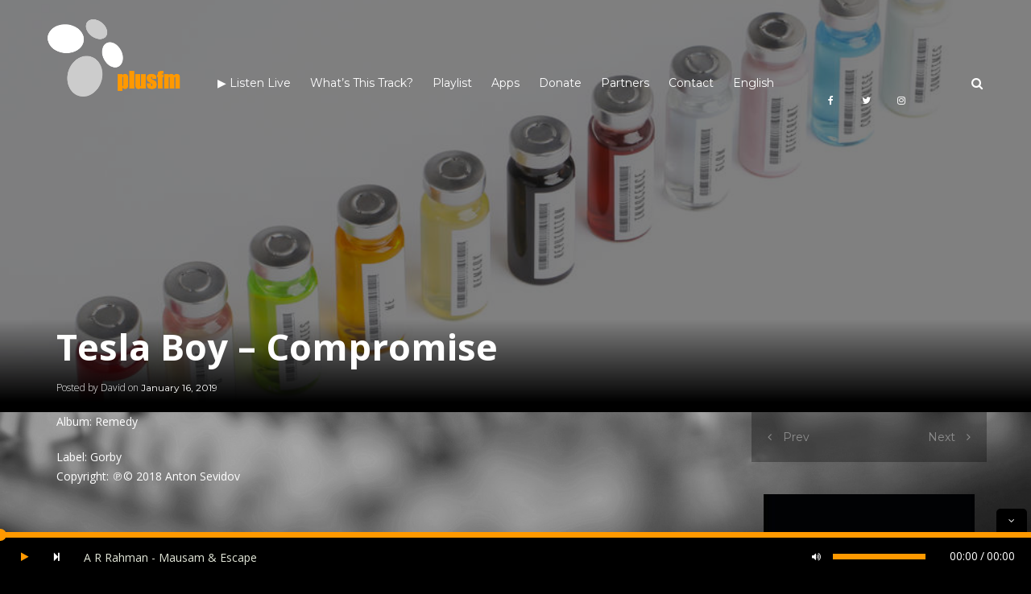

--- FILE ---
content_type: text/html; charset=UTF-8
request_url: https://www.plusfm.net/2019/01/16/tesla-boy-compromise/
body_size: 16874
content:
<!DOCTYPE html>
<html lang="en-US">
<head>
    <meta charset="UTF-8">
    <meta name="HandheldFriendly" content="true" />
    <meta name="viewport" content="width=device-width, initial-scale=1.0, maximum-scale=1.0, user-scalable=no" />
	<meta  name="apple-itunes-app"  content="app-id=845103707, app-argument=foobar">
    <link rel="profile" href="http://gmpg.org/xfn/11">
    <link rel="pingback" href="https://www.plusfm.net/wordpress/xmlrpc.php">
    <script src='https://www.google.com/recaptcha/api.js?render=6LcshYwUAAAAADrk2sqRYQKeQcf5ag1BNdyJCTId'></script>		

    <!-- ========== CSS INCLUDES ========== -->
    <meta name='robots' content='index, follow, max-image-preview:large, max-snippet:-1, max-video-preview:-1' />

	<!-- This site is optimized with the Yoast SEO plugin v20.0 - https://yoast.com/wordpress/plugins/seo/ -->
	<title>Tesla Boy - Compromise - plusfm</title>
	<meta name="description" content="Listen to &quot;Tesla Boy - Compromise&quot; on plusfm, the commercial-free radio of eclectic electronic music, electro, pop, trip-hop!" />
	<link rel="canonical" href="https://www.plusfm.net/2019/01/16/tesla-boy-compromise/" />
	<meta property="og:locale" content="en_US" />
	<meta property="og:type" content="article" />
	<meta property="og:title" content="Tesla Boy - Compromise - plusfm" />
	<meta property="og:description" content="Listen to &quot;Tesla Boy - Compromise&quot; on plusfm, the commercial-free radio of eclectic electronic music, electro, pop, trip-hop!" />
	<meta property="og:url" content="https://www.plusfm.net/2019/01/16/tesla-boy-compromise/" />
	<meta property="og:site_name" content="plusfm" />
	<meta property="article:publisher" content="https://www.facebook.com/plusfm.electro.pop" />
	<meta property="article:published_time" content="2019-01-16T09:30:21+00:00" />
	<meta property="article:modified_time" content="2019-01-16T09:54:58+00:00" />
	<meta property="og:image" content="https://www.plusfm.net/wordpress/wp-content/uploads/2019/01/Tesla-Boy-Compromise-2.jpg" />
	<meta property="og:image:width" content="500" />
	<meta property="og:image:height" content="500" />
	<meta property="og:image:type" content="image/jpeg" />
	<meta name="author" content="David" />
	<meta name="twitter:card" content="summary_large_image" />
	<meta name="twitter:creator" content="@plusfmradio" />
	<meta name="twitter:site" content="@plusfmradio" />
	<meta name="twitter:label1" content="Written by" />
	<meta name="twitter:data1" content="David" />
	<script type="application/ld+json" class="yoast-schema-graph">{"@context":"https://schema.org","@graph":[{"@type":"Article","@id":"https://www.plusfm.net/2019/01/16/tesla-boy-compromise/#article","isPartOf":{"@id":"https://www.plusfm.net/2019/01/16/tesla-boy-compromise/"},"author":{"name":"David","@id":"https://www.plusfm.net/#/schema/person/426a46848db8319224b1067baefe7f55"},"headline":"Tesla Boy &#8211; Compromise","datePublished":"2019-01-16T09:30:21+00:00","dateModified":"2019-01-16T09:54:58+00:00","mainEntityOfPage":{"@id":"https://www.plusfm.net/2019/01/16/tesla-boy-compromise/"},"wordCount":11,"commentCount":0,"publisher":{"@id":"https://www.plusfm.net/#organization"},"image":{"@id":"https://www.plusfm.net/2019/01/16/tesla-boy-compromise/#primaryimage"},"thumbnailUrl":"https://www.plusfm.net/wordpress/wp-content/uploads/2019/01/Tesla-Boy-Compromise-2.jpg","articleSection":["Rotation"],"inLanguage":"en-US","potentialAction":[{"@type":"CommentAction","name":"Comment","target":["https://www.plusfm.net/2019/01/16/tesla-boy-compromise/#respond"]}]},{"@type":"WebPage","@id":"https://www.plusfm.net/2019/01/16/tesla-boy-compromise/","url":"https://www.plusfm.net/2019/01/16/tesla-boy-compromise/","name":"Tesla Boy - Compromise - plusfm","isPartOf":{"@id":"https://www.plusfm.net/#website"},"primaryImageOfPage":{"@id":"https://www.plusfm.net/2019/01/16/tesla-boy-compromise/#primaryimage"},"image":{"@id":"https://www.plusfm.net/2019/01/16/tesla-boy-compromise/#primaryimage"},"thumbnailUrl":"https://www.plusfm.net/wordpress/wp-content/uploads/2019/01/Tesla-Boy-Compromise-2.jpg","datePublished":"2019-01-16T09:30:21+00:00","dateModified":"2019-01-16T09:54:58+00:00","description":"Listen to \"Tesla Boy - Compromise\" on plusfm, the commercial-free radio of eclectic electronic music, electro, pop, trip-hop!","breadcrumb":{"@id":"https://www.plusfm.net/2019/01/16/tesla-boy-compromise/#breadcrumb"},"inLanguage":"en-US","potentialAction":[{"@type":"ReadAction","target":["https://www.plusfm.net/2019/01/16/tesla-boy-compromise/"]}]},{"@type":"ImageObject","inLanguage":"en-US","@id":"https://www.plusfm.net/2019/01/16/tesla-boy-compromise/#primaryimage","url":"https://www.plusfm.net/wordpress/wp-content/uploads/2019/01/Tesla-Boy-Compromise-2.jpg","contentUrl":"https://www.plusfm.net/wordpress/wp-content/uploads/2019/01/Tesla-Boy-Compromise-2.jpg","width":500,"height":500},{"@type":"BreadcrumbList","@id":"https://www.plusfm.net/2019/01/16/tesla-boy-compromise/#breadcrumb","itemListElement":[{"@type":"ListItem","position":1,"name":"Home","item":"https://www.plusfm.net/"},{"@type":"ListItem","position":2,"name":"Tesla Boy &#8211; Compromise"}]},{"@type":"WebSite","@id":"https://www.plusfm.net/#website","url":"https://www.plusfm.net/","name":"plusfm","description":"Listen to Electro, Pop, Trip-Hop radio without ads!","publisher":{"@id":"https://www.plusfm.net/#organization"},"potentialAction":[{"@type":"SearchAction","target":{"@type":"EntryPoint","urlTemplate":"https://www.plusfm.net/?s={search_term_string}"},"query-input":"required name=search_term_string"}],"inLanguage":"en-US"},{"@type":"Organization","@id":"https://www.plusfm.net/#organization","name":"plusfm","url":"https://www.plusfm.net/","logo":{"@type":"ImageObject","inLanguage":"en-US","@id":"https://www.plusfm.net/#/schema/logo/image/","url":"https://www.plusfm.net/wordpress/wp-content/uploads/2020/05/icone_1024x1024.png","contentUrl":"https://www.plusfm.net/wordpress/wp-content/uploads/2020/05/icone_1024x1024.png","width":1024,"height":1024,"caption":"plusfm"},"image":{"@id":"https://www.plusfm.net/#/schema/logo/image/"},"sameAs":["https://www.instagram.com/plusfmradio/","https://www.facebook.com/plusfm.electro.pop","https://twitter.com/plusfmradio"]},{"@type":"Person","@id":"https://www.plusfm.net/#/schema/person/426a46848db8319224b1067baefe7f55","name":"David"}]}</script>
	<!-- / Yoast SEO plugin. -->


<link rel='dns-prefetch' href='//maps.googleapis.com' />
<link rel='dns-prefetch' href='//fonts.googleapis.com' />
<link href='https://fonts.gstatic.com' crossorigin rel='preconnect' />
<link rel="alternate" type="application/rss+xml" title="plusfm &raquo; Feed" href="https://www.plusfm.net/feed/" />
<link rel="alternate" type="application/rss+xml" title="plusfm &raquo; Comments Feed" href="https://www.plusfm.net/comments/feed/" />
<link rel="alternate" type="application/rss+xml" title="plusfm &raquo; Tesla Boy &#8211; Compromise Comments Feed" href="https://www.plusfm.net/2019/01/16/tesla-boy-compromise/feed/" />
<style type="text/css">
img.wp-smiley,
img.emoji {
	display: inline !important;
	border: none !important;
	box-shadow: none !important;
	height: 1em !important;
	width: 1em !important;
	margin: 0 0.07em !important;
	vertical-align: -0.1em !important;
	background: none !important;
	padding: 0 !important;
}
</style>
	<link rel='stylesheet' id='wp-block-library-css' href='https://www.plusfm.net/wordpress/wp-includes/css/dist/block-library/style.min.css' type='text/css' media='all' />
<link rel='stylesheet' id='classic-theme-styles-css' href='https://www.plusfm.net/wordpress/wp-includes/css/classic-themes.min.css' type='text/css' media='all' />
<style id='global-styles-inline-css' type='text/css'>
body{--wp--preset--color--black: #000000;--wp--preset--color--cyan-bluish-gray: #abb8c3;--wp--preset--color--white: #ffffff;--wp--preset--color--pale-pink: #f78da7;--wp--preset--color--vivid-red: #cf2e2e;--wp--preset--color--luminous-vivid-orange: #ff6900;--wp--preset--color--luminous-vivid-amber: #fcb900;--wp--preset--color--light-green-cyan: #7bdcb5;--wp--preset--color--vivid-green-cyan: #00d084;--wp--preset--color--pale-cyan-blue: #8ed1fc;--wp--preset--color--vivid-cyan-blue: #0693e3;--wp--preset--color--vivid-purple: #9b51e0;--wp--preset--gradient--vivid-cyan-blue-to-vivid-purple: linear-gradient(135deg,rgba(6,147,227,1) 0%,rgb(155,81,224) 100%);--wp--preset--gradient--light-green-cyan-to-vivid-green-cyan: linear-gradient(135deg,rgb(122,220,180) 0%,rgb(0,208,130) 100%);--wp--preset--gradient--luminous-vivid-amber-to-luminous-vivid-orange: linear-gradient(135deg,rgba(252,185,0,1) 0%,rgba(255,105,0,1) 100%);--wp--preset--gradient--luminous-vivid-orange-to-vivid-red: linear-gradient(135deg,rgba(255,105,0,1) 0%,rgb(207,46,46) 100%);--wp--preset--gradient--very-light-gray-to-cyan-bluish-gray: linear-gradient(135deg,rgb(238,238,238) 0%,rgb(169,184,195) 100%);--wp--preset--gradient--cool-to-warm-spectrum: linear-gradient(135deg,rgb(74,234,220) 0%,rgb(151,120,209) 20%,rgb(207,42,186) 40%,rgb(238,44,130) 60%,rgb(251,105,98) 80%,rgb(254,248,76) 100%);--wp--preset--gradient--blush-light-purple: linear-gradient(135deg,rgb(255,206,236) 0%,rgb(152,150,240) 100%);--wp--preset--gradient--blush-bordeaux: linear-gradient(135deg,rgb(254,205,165) 0%,rgb(254,45,45) 50%,rgb(107,0,62) 100%);--wp--preset--gradient--luminous-dusk: linear-gradient(135deg,rgb(255,203,112) 0%,rgb(199,81,192) 50%,rgb(65,88,208) 100%);--wp--preset--gradient--pale-ocean: linear-gradient(135deg,rgb(255,245,203) 0%,rgb(182,227,212) 50%,rgb(51,167,181) 100%);--wp--preset--gradient--electric-grass: linear-gradient(135deg,rgb(202,248,128) 0%,rgb(113,206,126) 100%);--wp--preset--gradient--midnight: linear-gradient(135deg,rgb(2,3,129) 0%,rgb(40,116,252) 100%);--wp--preset--duotone--dark-grayscale: url('#wp-duotone-dark-grayscale');--wp--preset--duotone--grayscale: url('#wp-duotone-grayscale');--wp--preset--duotone--purple-yellow: url('#wp-duotone-purple-yellow');--wp--preset--duotone--blue-red: url('#wp-duotone-blue-red');--wp--preset--duotone--midnight: url('#wp-duotone-midnight');--wp--preset--duotone--magenta-yellow: url('#wp-duotone-magenta-yellow');--wp--preset--duotone--purple-green: url('#wp-duotone-purple-green');--wp--preset--duotone--blue-orange: url('#wp-duotone-blue-orange');--wp--preset--font-size--small: 13px;--wp--preset--font-size--medium: 20px;--wp--preset--font-size--large: 36px;--wp--preset--font-size--x-large: 42px;--wp--preset--spacing--20: 0.44rem;--wp--preset--spacing--30: 0.67rem;--wp--preset--spacing--40: 1rem;--wp--preset--spacing--50: 1.5rem;--wp--preset--spacing--60: 2.25rem;--wp--preset--spacing--70: 3.38rem;--wp--preset--spacing--80: 5.06rem;}:where(.is-layout-flex){gap: 0.5em;}body .is-layout-flow > .alignleft{float: left;margin-inline-start: 0;margin-inline-end: 2em;}body .is-layout-flow > .alignright{float: right;margin-inline-start: 2em;margin-inline-end: 0;}body .is-layout-flow > .aligncenter{margin-left: auto !important;margin-right: auto !important;}body .is-layout-constrained > .alignleft{float: left;margin-inline-start: 0;margin-inline-end: 2em;}body .is-layout-constrained > .alignright{float: right;margin-inline-start: 2em;margin-inline-end: 0;}body .is-layout-constrained > .aligncenter{margin-left: auto !important;margin-right: auto !important;}body .is-layout-constrained > :where(:not(.alignleft):not(.alignright):not(.alignfull)){max-width: var(--wp--style--global--content-size);margin-left: auto !important;margin-right: auto !important;}body .is-layout-constrained > .alignwide{max-width: var(--wp--style--global--wide-size);}body .is-layout-flex{display: flex;}body .is-layout-flex{flex-wrap: wrap;align-items: center;}body .is-layout-flex > *{margin: 0;}:where(.wp-block-columns.is-layout-flex){gap: 2em;}.has-black-color{color: var(--wp--preset--color--black) !important;}.has-cyan-bluish-gray-color{color: var(--wp--preset--color--cyan-bluish-gray) !important;}.has-white-color{color: var(--wp--preset--color--white) !important;}.has-pale-pink-color{color: var(--wp--preset--color--pale-pink) !important;}.has-vivid-red-color{color: var(--wp--preset--color--vivid-red) !important;}.has-luminous-vivid-orange-color{color: var(--wp--preset--color--luminous-vivid-orange) !important;}.has-luminous-vivid-amber-color{color: var(--wp--preset--color--luminous-vivid-amber) !important;}.has-light-green-cyan-color{color: var(--wp--preset--color--light-green-cyan) !important;}.has-vivid-green-cyan-color{color: var(--wp--preset--color--vivid-green-cyan) !important;}.has-pale-cyan-blue-color{color: var(--wp--preset--color--pale-cyan-blue) !important;}.has-vivid-cyan-blue-color{color: var(--wp--preset--color--vivid-cyan-blue) !important;}.has-vivid-purple-color{color: var(--wp--preset--color--vivid-purple) !important;}.has-black-background-color{background-color: var(--wp--preset--color--black) !important;}.has-cyan-bluish-gray-background-color{background-color: var(--wp--preset--color--cyan-bluish-gray) !important;}.has-white-background-color{background-color: var(--wp--preset--color--white) !important;}.has-pale-pink-background-color{background-color: var(--wp--preset--color--pale-pink) !important;}.has-vivid-red-background-color{background-color: var(--wp--preset--color--vivid-red) !important;}.has-luminous-vivid-orange-background-color{background-color: var(--wp--preset--color--luminous-vivid-orange) !important;}.has-luminous-vivid-amber-background-color{background-color: var(--wp--preset--color--luminous-vivid-amber) !important;}.has-light-green-cyan-background-color{background-color: var(--wp--preset--color--light-green-cyan) !important;}.has-vivid-green-cyan-background-color{background-color: var(--wp--preset--color--vivid-green-cyan) !important;}.has-pale-cyan-blue-background-color{background-color: var(--wp--preset--color--pale-cyan-blue) !important;}.has-vivid-cyan-blue-background-color{background-color: var(--wp--preset--color--vivid-cyan-blue) !important;}.has-vivid-purple-background-color{background-color: var(--wp--preset--color--vivid-purple) !important;}.has-black-border-color{border-color: var(--wp--preset--color--black) !important;}.has-cyan-bluish-gray-border-color{border-color: var(--wp--preset--color--cyan-bluish-gray) !important;}.has-white-border-color{border-color: var(--wp--preset--color--white) !important;}.has-pale-pink-border-color{border-color: var(--wp--preset--color--pale-pink) !important;}.has-vivid-red-border-color{border-color: var(--wp--preset--color--vivid-red) !important;}.has-luminous-vivid-orange-border-color{border-color: var(--wp--preset--color--luminous-vivid-orange) !important;}.has-luminous-vivid-amber-border-color{border-color: var(--wp--preset--color--luminous-vivid-amber) !important;}.has-light-green-cyan-border-color{border-color: var(--wp--preset--color--light-green-cyan) !important;}.has-vivid-green-cyan-border-color{border-color: var(--wp--preset--color--vivid-green-cyan) !important;}.has-pale-cyan-blue-border-color{border-color: var(--wp--preset--color--pale-cyan-blue) !important;}.has-vivid-cyan-blue-border-color{border-color: var(--wp--preset--color--vivid-cyan-blue) !important;}.has-vivid-purple-border-color{border-color: var(--wp--preset--color--vivid-purple) !important;}.has-vivid-cyan-blue-to-vivid-purple-gradient-background{background: var(--wp--preset--gradient--vivid-cyan-blue-to-vivid-purple) !important;}.has-light-green-cyan-to-vivid-green-cyan-gradient-background{background: var(--wp--preset--gradient--light-green-cyan-to-vivid-green-cyan) !important;}.has-luminous-vivid-amber-to-luminous-vivid-orange-gradient-background{background: var(--wp--preset--gradient--luminous-vivid-amber-to-luminous-vivid-orange) !important;}.has-luminous-vivid-orange-to-vivid-red-gradient-background{background: var(--wp--preset--gradient--luminous-vivid-orange-to-vivid-red) !important;}.has-very-light-gray-to-cyan-bluish-gray-gradient-background{background: var(--wp--preset--gradient--very-light-gray-to-cyan-bluish-gray) !important;}.has-cool-to-warm-spectrum-gradient-background{background: var(--wp--preset--gradient--cool-to-warm-spectrum) !important;}.has-blush-light-purple-gradient-background{background: var(--wp--preset--gradient--blush-light-purple) !important;}.has-blush-bordeaux-gradient-background{background: var(--wp--preset--gradient--blush-bordeaux) !important;}.has-luminous-dusk-gradient-background{background: var(--wp--preset--gradient--luminous-dusk) !important;}.has-pale-ocean-gradient-background{background: var(--wp--preset--gradient--pale-ocean) !important;}.has-electric-grass-gradient-background{background: var(--wp--preset--gradient--electric-grass) !important;}.has-midnight-gradient-background{background: var(--wp--preset--gradient--midnight) !important;}.has-small-font-size{font-size: var(--wp--preset--font-size--small) !important;}.has-medium-font-size{font-size: var(--wp--preset--font-size--medium) !important;}.has-large-font-size{font-size: var(--wp--preset--font-size--large) !important;}.has-x-large-font-size{font-size: var(--wp--preset--font-size--x-large) !important;}
.wp-block-navigation a:where(:not(.wp-element-button)){color: inherit;}
:where(.wp-block-columns.is-layout-flex){gap: 2em;}
.wp-block-pullquote{font-size: 1.5em;line-height: 1.6;}
</style>
<link rel='stylesheet' id='redux-extendify-styles-css' href='https://www.plusfm.net/wordpress/wp-content/plugins/redux-framework/redux-core/assets/css/extendify-utilities.css' type='text/css' media='all' />
<link rel='stylesheet' id='contact-form-7-css' href='https://www.plusfm.net/wordpress/wp-content/plugins/contact-form-7/includes/css/styles.css' type='text/css' media='all' />
<link rel='stylesheet' id='font-awesome-four-css' href='https://www.plusfm.net/wordpress/wp-content/plugins/font-awesome-4-menus/css/font-awesome.min.css' type='text/css' media='all' />
<link rel='stylesheet' id='master-css' href='https://www.plusfm.net/wordpress/wp-content/themes/mesh/theme-core/assets/css/master.css' type='text/css' media='all' />
<link rel='stylesheet' id='mesh-custom-css' href='https://www.plusfm.net/wordpress/wp-content/uploads/mesh/custom.css' type='text/css' media='all' />
<link rel='stylesheet' id='style-css' href='https://www.plusfm.net/wordpress/wp-content/themes/mesh/style.css' type='text/css' media='all' />
<link rel="preload" as="style" href="https://fonts.googleapis.com/css?family=Open%20Sans%7CMontserrat&#038;display=swap" /><link rel="stylesheet" href="https://fonts.googleapis.com/css?family=Open%20Sans%7CMontserrat&#038;display=swap" media="print" onload="this.media='all'"><noscript><link rel="stylesheet" href="https://fonts.googleapis.com/css?family=Open%20Sans%7CMontserrat&#038;display=swap" /></noscript><script type='text/javascript' src='https://www.plusfm.net/wordpress/wp-includes/js/jquery/jquery.min.js' id='jquery-core-js'></script>
<script type='text/javascript' src='https://www.plusfm.net/wordpress/wp-includes/js/jquery/jquery-migrate.min.js' id='jquery-migrate-js'></script>
<link rel="https://api.w.org/" href="https://www.plusfm.net/wp-json/" /><link rel="alternate" type="application/json" href="https://www.plusfm.net/wp-json/wp/v2/posts/1685" /><link rel="EditURI" type="application/rsd+xml" title="RSD" href="https://www.plusfm.net/wordpress/xmlrpc.php?rsd" />
<link rel="wlwmanifest" type="application/wlwmanifest+xml" href="https://www.plusfm.net/wordpress/wp-includes/wlwmanifest.xml" />

<link rel='shortlink' href='https://www.plusfm.net/?p=1685' />
<link rel="alternate" type="application/json+oembed" href="https://www.plusfm.net/wp-json/oembed/1.0/embed?url=https%3A%2F%2Fwww.plusfm.net%2F2019%2F01%2F16%2Ftesla-boy-compromise%2F" />
<link rel="alternate" type="text/xml+oembed" href="https://www.plusfm.net/wp-json/oembed/1.0/embed?url=https%3A%2F%2Fwww.plusfm.net%2F2019%2F01%2F16%2Ftesla-boy-compromise%2F&#038;format=xml" />
<meta name="generator" content="Redux 4.4.9" /><meta name="generator" content="Powered by Visual Composer - drag and drop page builder for WordPress."/>
<!--[if lte IE 9]><link rel="stylesheet" type="text/css" href="https://www.plusfm.net/wordpress/wp-content/plugins/js_composer/assets/css/vc_lte_ie9.min.css" media="screen"><![endif]--><link rel="icon" href="https://www.plusfm.net/wordpress/wp-content/uploads/2017/06/cropped-icone_500x500-1-32x32.png" sizes="32x32" />
<link rel="icon" href="https://www.plusfm.net/wordpress/wp-content/uploads/2017/06/cropped-icone_500x500-1-192x192.png" sizes="192x192" />
<link rel="apple-touch-icon" href="https://www.plusfm.net/wordpress/wp-content/uploads/2017/06/cropped-icone_500x500-1-180x180.png" />
<meta name="msapplication-TileImage" content="https://www.plusfm.net/wordpress/wp-content/uploads/2017/06/cropped-icone_500x500-1-270x270.png" />
		<style type="text/css" id="wp-custom-css">
			/*
Vous pouvez ajouter du CSS personnalisé ici.

Cliquez sur l’icône d’aide ci-dessus pour en savoir plus.
*/
.mesh-main-player .mesh-play, .mesh-main-player .mesh-pause { margin-left: 10px ; margin-right: 0px !important; } 
.mesh-main-player .mesh-player-prev-song { display: none !important; }
.mesh-main-player .mesh-player-next-song { display: true !important; }
.mesh-volume-bar { display: true !important; }
.mesh-playlist-repeat { display: none !important; }
.mesh-playlist-random { display: none !important; }
.mesh-title { max-width:100rem !important;  }
.mesh-seek-bar { width: 100% !important;}
.mesh-play-bar { display: true !important; }
.mesh-duration { display: true !important; }
.mesh-current-time { display: true !important; }
.overlay-for-image-bg {background:transparent;}
.grecaptcha-badge { visibility: hidden; }
.arrondie {
-moz-border-radius:10px;
-webkit-border-radius:10px;
border-radius:10px;
}
.xspeakers { background: none !important; }
.ximage.lbg_border_radius { -webkit-border-radius:0px !important; left:auto !important; z-index:none !important; margin-right:20px !important; }
.ximage { right:10px !important;}
.artistName { top:15px  !important;   }
.audio8_html5.darkHover .artistName { font-size:14px !important; height:14px;font-family:inherit !important;}
.songTitle { top:35px !important; }
.songTitleInside { height: 100%; text-transform: none !important; font-size: 1.2rem !important;}
.AudioCloseBut { display:none;}
.audio8_html5_arrow_div.audio8_html5_arrow_down { display:none;}
.sound { animation-play-state:paused !important;}
.sound2 { animation-play-state:paused !important;}
.audio8_html5.darkHover .AudioPlay {background-size: 80px 80px !important;}
.comment-author .avatar {display : none;}
.gwolle-gb {background-color: #00000070;}
.label .text-info {color:white;}
.btn-default {color:white; background-color:orange;}
.gwolle_gb_widget .gwolle-gb-widget {background-color: #00000070;}
.gb-author-name {color:orange;}
.gb-entry-content {color:white;}
.gwolle-gb-total {display:none;}
.gb-datetime {color:grey;}		</style>
		<noscript><style type="text/css"> .wpb_animate_when_almost_visible { opacity: 1; }</style></noscript>	
</head>
<body class="post-template-default single single-post postid-1685 single-format-standard fixed-bg firstLoad top-mobile-header dark main-header-affix-content-light mobile-header-content-light main-header-inherit-content-light  light-base-color fm-dark-button-style wpb-js-composer js-comp-ver-5.1.1 vc_responsive" style="">

    <!-- Custom background image for the pages -->
            <div class="fixed-page-bg" style="background-image: url( https://www.plusfm.net/wordpress/wp-content/uploads/2018/10/console4.jpg );"></div>
    
    <!-- AJAX loader animation -->
                <div class="la-class la-timer light">
                <div></div>
            </div>
            
    <!-- Search container -->
    <div class="search-form-container">

    <div class="overlay"></div>

    <form action="https://www.plusfm.net/" class="main-search" role="search" method="get">
        <!-- Search input -->
        <input name="s" id="s" type="search" placeholder="What are you looking for?">

                    <input type="hidden" name="lang" value="en" />
        
        <!-- Search submit button -->
        <button type="submit">
            <!-- Search icon -->
            <i class="fa fa-search"></i>
        </button>
    </form>

</div>
    <!-- Mobile header overlay -->
    <div class="mobile-header-overlay"></div>

    <!-- Mobile menu, search, playlist, cart content and widgets ( if the page have sidebar ) -->
    <div class="mobile-header">
        <!-- Trigger for menu -->
        <div class="mobile-header-trigger menu-trigger">
            <i class="fa fa-bars"></i>
        </div>
        <!-- Trigger for search -->
                <div class="mobile-header-trigger search-trigger">
            <i class="fa fa-search"></i>
        </div>
                <!-- Trigger for shopping cart preview -->
        <div class="mobile-header-trigger cart-trigger">
            <i data-icon="a" class="icon"></i>
        </div>
        <!-- Trigger for music playlist -->
        <div class="mobile-header-trigger playlist-trigger">
            <div data-icon="b" class="icon"></div>
        </div>
        <!-- Trigger for sidebar ( this will be removed if the current page does not have an sidebar ) -->
        <div class="mobile-header-trigger sidebar-trigger">
            <i class="fa fa-cog"></i>
        </div>
    </div>

    <!-- Main header container -->
    <div class="main-header-container">
	<!-- Main header of the page -->
	<div class="main-header clearfix ">
		<div class="container-fluid">

			
			<!-- Header logo container -->
			<div class="logo-container not-center left">
				<!-- The big logo -->
				<a href="https://www.plusfm.net/" rel="home" class="logo-big">
					<!-- Logo image -->
											<img src="https://www.plusfm.net/wordpress/wp-content/uploads/2018/03/logo_plusfm_185x185.png" alt="plusfm">
									</a>
				<!-- The normal logo -->
				<a href="https://www.plusfm.net/" rel="home" class="logo">
					<!-- Logo image -->
											<img src="https://www.plusfm.net/wordpress/wp-content/uploads/2017/09/icone_86x50.png" alt="plusfm">
									</a>
				<!-- The big logo -->
				<a href="https://www.plusfm.net/" rel="home" class="logo-big for-light">
					<!-- Logo image -->
											<img src="https://www.plusfm.net/wordpress/wp-content/uploads/2017/05/plusfm_logo_transparent_461x213-e1497290916363.png" alt="plusfm">
									</a>
			</div>

			<!-- Main menu container -->
						<nav class="main-menu" style="background-image: url();">
							<!-- Menu list -->
				<ul id="menu-menu-superieur-english" class="menu"><li id="menu-item-5140" class="menu-item menu-item-type-custom menu-item-object-custom menu-item-has-children menu-item-5140"><a>▶︎ Listen Live</a>
<ul class="sub-menu">
	<li id="menu-item-8322" class="play_player_button menu-item menu-item-type-custom menu-item-object-custom menu-item-8322"><a href="#">Listen plusfm with our player ▶️</a></li>
	<li id="menu-item-5148" class="menu-item menu-item-type-custom menu-item-object-custom menu-item-5148"><a target="_blank" href="https://stream2.plusfm.net/m3u/plusfm.m3u">Play plusfm with your player (m3u)</a></li>
	<li id="menu-item-140" class="menu-item menu-item-type-custom menu-item-object-custom menu-item-140"><a target="_blank" href="https://radio5.pro-fhi.net:19041/listen.m3u?sid=1">192k mp3</a></li>
	<li id="menu-item-141" class="menu-item menu-item-type-custom menu-item-object-custom menu-item-141"><a target="_blank" href="https://radio5.pro-fhi.net:19041/listen.m3u?sid=2">128k aac+</a></li>
</ul>
</li>
<li id="menu-item-144" class="menu-item menu-item-type-post_type menu-item-object-page menu-item-144"><a href="https://www.plusfm.net/track-history/">What’s this track?</a></li>
<li id="menu-item-5332" class="menu-item menu-item-type-post_type menu-item-object-page menu-item-5332"><a href="https://www.plusfm.net/playlist/">Playlist</a></li>
<li id="menu-item-167" class="menu-item menu-item-type-custom menu-item-object-custom menu-item-has-children menu-item-167"><a target="_blank" href="https://itunes.apple.com/us/app/plusfm/id845103707?l=fr&#038;ls=1&#038;mt=8">Apps</a>
<ul class="sub-menu">
	<li id="menu-item-113" class="menu-item menu-item-type-custom menu-item-object-custom menu-item-113"><a target="_blank" href="https://itunes.apple.com/us/app/plusfm/id845103707?l=fr&#038;ls=1&#038;mt=8"><i class="fa fa-apple"></i><span class="fontawesome-text"> iOs App</span></a></li>
	<li id="menu-item-235" class="menu-item menu-item-type-custom menu-item-object-custom menu-item-235"><a target="_blank" href="https://play.google.com/store/apps/details?id=com.icreo.plusfm"><i class="fa fa-android"></i><span class="fontawesome-text"> Android App</span></a></li>
	<li id="menu-item-3708" class="menu-item menu-item-type-custom menu-item-object-custom menu-item-3708"><a target="_blank" href="https://www.amazon.com/dp/B0DXQ2MFJY/"><i class="fa fa-amazon"></i><span class="fontawesome-text"> Alexa, play plusfm !</span></a></li>
	<li id="menu-item-3707" class="menu-item menu-item-type-custom menu-item-object-custom menu-item-3707"><a target="_blank" href="https://tunein.com/get-tunein/"><i class="fa fa-google"></i><span class="fontawesome-text"> Ok Google, play plusfm with TuneIn</span></a></li>
</ul>
</li>
<li id="menu-item-234" class="menu-item menu-item-type-post_type menu-item-object-page menu-item-234"><a href="https://www.plusfm.net/donations/">Donate</a></li>
<li id="menu-item-1210" class="menu-item menu-item-type-post_type menu-item-object-page menu-item-1210"><a href="https://www.plusfm.net/partners/">Partners</a></li>
<li id="menu-item-205" class="menu-item menu-item-type-post_type menu-item-object-page menu-item-has-children menu-item-205"><a href="https://www.plusfm.net/contact/">Contact</a>
<ul class="sub-menu">
	<li id="menu-item-8476" class="menu-item menu-item-type-post_type menu-item-object-page menu-item-privacy-policy menu-item-8476"><a href="https://www.plusfm.net/privacy-policy/">Privacy Policy</a></li>
</ul>
</li>
<li id="menu-item-5742" class="menu-item menu-item-type-custom menu-item-object-custom menu-item-has-children menu-item-5742"><a href="/#">English</a>
<ul class="sub-menu">
	<li id="menu-item-5404" class="menu-item menu-item-type-custom menu-item-object-custom menu-item-5404"><a href="/fr/#">Français</a></li>
	<li id="menu-item-5669" class="menu-item menu-item-type-custom menu-item-object-custom menu-item-5669"><a href="/es/#">Español</a></li>
	<li id="menu-item-6426" class="menu-item menu-item-type-custom menu-item-object-custom menu-item-6426"><a href="/de/#">Deutsch</a></li>
</ul>
</li>
</ul>			</nav>

			<!-- Here is additional buttons for header -->
			<div class="additional-buttons">

				<!-- Search button -->
									<div class="search">
						<i class="fa fa-search"></i>
					</div>
				
				<!-- Your cart icon -->
							</div>

			<!-- Social icons from header -->
			<div class="social-list">
				<!-- Social icons item -->
				<a href="https://www.facebook.com/plusfm.electro.pop" target="_blank"><i class="fa fa-facebook"></i></a><a href="https://twitter.com/plusfmradio" target="_blank"><i class="fa fa-twitter"></i></a><a href="https://www.instagram.com/plusfmradio/" target="_blank"><i class="fa fa-instagram"></i></a><a href="https://www.tiktok.com/@plusfmradio" target="_blank"><i class="fa "></i></a>			</div>

		</div>
	</div>
</div>

    
    
    <!-- AJAX container -->
    <div id="updatable-content">

    <!-- AJAX updatable content -->
        <div class="ajax-update-content">

    <div class="overlay-for-image-bg"></div>
    <!-- Breadcrumb For Page -->
    <!-- You can have multiple size of breadcrumb by using following classes : xs , sm , md , lg -->
    <!-- You can also have fixed background by using 'fixed-bg' class -->
    <div class="breadcrumb-page sm opacity-5" style="background-image: url(https://www.plusfm.net/wordpress/wp-content/uploads/2019/01/Tesla-Boy-Compromise.jpg);"><div class="overlay-breadcrumb"></div></div>

    
        <div class="container no-negative-mt">

            <div class="row">
                                <div class="col-md-9">
                                    
                        <div class="row" role="main">
                            <div class="col-sm-12">

                                
<article id="post-1685" class="blog-single-container post-1685 post type-post status-publish format-standard has-post-thumbnail hentry category-rotation">

    <div class="article-title">

        <h1>
            Tesla Boy &#8211; Compromise        </h1>
        <time datetime="January 16, 2019">
            Posted by David on <a href="https://www.plusfm.net/2019/01/16/tesla-boy-compromise/">January 16, 2019</a>        </time>

        
    </div>

    <p>Album: Remedy</p>
<p>Label: Gorby<br />
Copyright: ℗© 2018 Anton Sevidov</p>
<p><iframe width="560" height="315" src="https://www.youtube.com/embed/iMXUmm_xBR0" frameborder="0" allow="accelerometer; autoplay; encrypted-media; gyroscope; picture-in-picture" allowfullscreen></iframe></p>

    
</article>

                            </div>
                        </div>

                        
                                    </div>

                                <div class="col-md-3">

                    <!-- Sidebar pagination for posts -->

    <div class="main-sidebar">
        <!-- Post navigation : next and prev -->
        <aside class="widget widget-posts-navigation">
                            <a href="https://www.plusfm.net/2019/01/14/bella-boo-boyboy/" class="prev-post">
                    <i class="fa fa-angle-left"></i>
                    <span>
                        Prev                    </span>
                </a>
            
                            <a href="https://www.plusfm.net/2019/01/27/thylacine-volver/" class="next-post">
                    <span>
                        Next                    </span>
                    <i class="fa fa-angle-right"></i>
                </a>
            
        </aside>
    </div>
                    
<div class="main-sidebar" role="complementary">
    <aside id="media_image-12" class="widget widget_media_image"><img width="300" height="240" src="https://www.plusfm.net/wordpress/wp-content/uploads/2026/01/happy-new-year-2026-dark-background_1017-61165-300x240.jpg" class="image wp-image-9800  attachment-medium size-medium" alt="Happy New Year 2026" decoding="async" loading="lazy" style="max-width: 100%; height: auto;" srcset="https://www.plusfm.net/wordpress/wp-content/uploads/2026/01/happy-new-year-2026-dark-background_1017-61165-300x240.jpg 300w, https://www.plusfm.net/wordpress/wp-content/uploads/2026/01/happy-new-year-2026-dark-background_1017-61165-500x400.jpg 500w, https://www.plusfm.net/wordpress/wp-content/uploads/2026/01/happy-new-year-2026-dark-background_1017-61165.jpg 626w" sizes="(max-width: 300px) 100vw, 300px" /></aside><aside id="block-3" class="widget widget_block"><div class="gwolle-gb"><div class="gwolle_gb_messages_top_container"></div>
			<div class="gwolle-gb-write-button">
				<input type="button" name="gwolle-gb-write-button" class="button btn btn-default " value="Write a new entry." />
			</div>
			<form action="#" method="POST" class="gwolle-gb-write gwolle-gb-hide gwolle_gb_form_ajax gwolle-gb-form-ajax gwolle-gb-ajax gwolle-gb-not-logged-in">
				<h3>Write a new entry for the Guestbook</h3>
				<button type="button" class="gb-notice-dismiss">x<span class="screen-reader-text">Hide this form.</span></button>
			
				<input type="hidden" name="gwolle_gb_function" class="gwolle_gb_function" value="add_entry" /><input type="hidden" name="gwolle_gb_book_id" class="gwolle_gb_book_id" value="1" /><div class="gwolle_gb_b3f6dccd1218a16817412a3cb6088b2d">
				<div class="label"><label for="gwolle_gb_b3f6dccd1218a16817412a3cb6088b2d-1" class="text-info">Name <span class="required">*</span></label></div>
				<div class="input"><input class="wp-exclude-emoji gwolle_gb_b3f6dccd1218a16817412a3cb6088b2d" value="" type="text" id="gwolle_gb_b3f6dccd1218a16817412a3cb6088b2d-1" name="gwolle_gb_b3f6dccd1218a16817412a3cb6088b2d" required /></div>
				<div class="clearBoth">&nbsp;</div>
			</div><div class="gwolle_gb_043beb9a16041cc3f5ece7bb4997e426">
					<div class="label"><label for="gwolle_gb_043beb9a16041cc3f5ece7bb4997e426-1" class="text-info">City</label></div>
					<div class="input"><input class="wp-exclude-emoji gwolle_gb_043beb9a16041cc3f5ece7bb4997e426" value="" type="text" id="gwolle_gb_043beb9a16041cc3f5ece7bb4997e426-1" name="gwolle_gb_043beb9a16041cc3f5ece7bb4997e426" /></div>
					<div class="clearBoth">&nbsp;</div>
				</div><div class="gwolle_gb_5b5c1aac4bceeb0ae321ad388fd65328">
				<div class="label"><label for="gwolle_gb_5b5c1aac4bceeb0ae321ad388fd65328-1" class="text-info">Email</label></div>
				<div class="input"><input class="gwolle_gb_5b5c1aac4bceeb0ae321ad388fd65328" value="" type="email" id="gwolle_gb_5b5c1aac4bceeb0ae321ad388fd65328-1" name="gwolle_gb_5b5c1aac4bceeb0ae321ad388fd65328" /></div>
				<div class="clearBoth">&nbsp;</div>
			</div>
			<div class="gwolle_gb_d8e5ba30326755cd1bd3a046c392883f" style="display:none;overflow:hidden;" hidden="true" aria-hidden="true">
				<div class="label">
					<label for="gwolle_gb_d8e5ba30326755cd1bd3a046c392883f-1" class="text-primary">Do not touch this</label>
					<label for="gwolle_gb_9386231c59b292a0a31349d4abf55c0d-1" class="text-primary">Do not touch this</label>
				</div>
				<div class="input">
					<input value="42313" type="text" id="gwolle_gb_d8e5ba30326755cd1bd3a046c392883f-1" name="gwolle_gb_d8e5ba30326755cd1bd3a046c392883f" class="gwolle_gb_d8e5ba30326755cd1bd3a046c392883f" style="transform: translateY(10000px);" />
					<input value="42313" type="text"id="gwolle_gb_9386231c59b292a0a31349d4abf55c0d-1" name="gwolle_gb_9386231c59b292a0a31349d4abf55c0d" class="gwolle_gb_9386231c59b292a0a31349d4abf55c0d" style="transform: translateY(10000px);" />
				</div>
				<div class="clearBoth"></div>
			</div><div class="gwolle_gb_content">
				<div class="label"><label for="gwolle_gb_content-1" class="text-info">Guestbook entry <span class="required">*</span></label></div>
				<div class="input"><textarea id="gwolle_gb_content-1" name="gwolle_gb_content" class="gwolle_gb_content wp-exclude-emoji" required ></textarea></div>
					<div class="clearBoth">&nbsp;</div>
				</div><input type="hidden" class="gwolle_gb_39957af730f5a12a6f8d45c809078a91" id="gwolle_gb_39957af730f5a12a6f8d45c809078a91-1" name="gwolle_gb_39957af730f5a12a6f8d45c809078a91" value="a3d5201835" />
			<div class="gwolle_gb_messages_bottom_container"></div>

			<noscript><div class="no-js">Warning: This form can only be used if JavaScript is enabled in your browser.</div></noscript>

			<div class="gwolle_gb_submit">
				<div class="label gwolle-gb-invisible text-muted">&nbsp;</div>
				<div class="input">
					<input type="submit" name="gwolle_gb_submit" class="gwolle_gb_submit button btn btn-primary " value="Submit" />
					<span class="gwolle_gb_submit_ajax_icon"></span>
			
				</div>
				<div class="clearBoth">&nbsp;</div>
			</div>

			<div class="gwolle_gb_notice">
				Fields marked with * are required.<br />
Your E-mail address won&#039;t be published.<br />
It&#039;s possible that your entry will only be visible in the guestbook after we reviewed it.<br />
We reserve the right to edit, delete, or not publish entries.
			</div></form><div class="gwolle-gb-read gwolle-gb-ajax gwolle-gb-entries-list gwolle_gb_infinite gwolle-gb-infinite" data-book_id="1" data-page_id="1">
		<div id="gwolle-gb-total" class="gwolle-gb-total">25 entries.</div><!-- Gwolle-GB Entry: Default Template Loaded -->
				<div class="gb-entry gb-entry_280 gb-entry-count_1 gwolle_gb_uneven gwolle-gb-uneven gwolle-gb-first" id="gb-entry_280" data-entry_id="280">
				<article>
					<div class="gb-author-info">
						<span class="gb-author-name">LoBo
						</span>
						<span class="gb-datetime">
							<span class="gb-date"><span class="gb-date-wrote-text"> wrote on</span><span class="gb-date-text"> January 11, 2026</span>
							</span><span class="gb-time">
									<span class="gb-time-at-text"> at</span>
									<span class="gb-time-text"> 05:37</span>
								</span>
						</span> 
					</div>
					<div class="gb-entry-content">I&#039;m still alive, still checking out this station. Thank you for the decades of good music!
					</div>
				</article>
			</div>
			<div class="gb-entry gb-entry_279 gb-entry-count_2 gwolle_gb_even gwolle-gb-even" id="gb-entry_279" data-entry_id="279">
				<article>
					<div class="gb-author-info">
						<span class="gb-author-name"><i class="gb-moderator">David</i>
						</span>
						<span class="gb-datetime">
							<span class="gb-date"><span class="gb-date-wrote-text"> wrote on</span><span class="gb-date-text"> January 1, 2026</span>
							</span><span class="gb-time">
									<span class="gb-time-at-text"> at</span>
									<span class="gb-time-text"> 18:36</span>
								</span>
						</span> 
					</div>
					<div class="gb-entry-content">Je vous transmets tous mes voeux pour cette nouvelle année musicale sur plusfm ! Merci pour votre fidélité !<br />
<br />
I send you all my best wishes for this new musical year on plusfm! Thank you for your loyalty!<br />
<br />
¡Les envío mis mejores deseos para este nuevo año musical en plusfm! ¡Gracias por su fidelidad!<br />
<br />
Ich wünsche euch allen ein frohes neues Musikjahr auf plusfm! Vielen Dank für eure Treue!
					</div>
				</article>
			</div>
			<div class="gb-entry gb-entry_278 gb-entry-count_3 gwolle_gb_uneven gwolle-gb-uneven" id="gb-entry_278" data-entry_id="278">
				<article>
					<div class="gb-author-info">
						<span class="gb-author-name">Herve
						</span>
						<span class="gb-author-origin">
							<span class="gb-author-origin-from-text"> from</span>
							<span class="gb-author-origin-text"> Lille - France</span>
						</span>
						<span class="gb-datetime">
							<span class="gb-date"><span class="gb-date-wrote-text"> wrote on</span><span class="gb-date-text"> December 12, 2025</span>
							</span><span class="gb-time">
									<span class="gb-time-at-text"> at</span>
									<span class="gb-time-text"> 17:57</span>
								</span>
						</span> 
					</div>
					<div class="gb-entry-content">Christmas background and jingles are back , thanks David 😉
					</div>
				</article>
			</div>
			<div class="gb-entry gb-entry_277 gb-entry-count_4 gwolle_gb_even gwolle-gb-even" id="gb-entry_277" data-entry_id="277">
				<article>
					<div class="gb-author-info">
						<span class="gb-author-name">Thomas
						</span>
						<span class="gb-author-origin">
							<span class="gb-author-origin-from-text"> from</span>
							<span class="gb-author-origin-text"> München</span>
						</span>
						<span class="gb-datetime">
							<span class="gb-date"><span class="gb-date-wrote-text"> wrote on</span><span class="gb-date-text"> November 20, 2025</span>
							</span><span class="gb-time">
									<span class="gb-time-at-text"> at</span>
									<span class="gb-time-text"> 16:26</span>
								</span>
						</span> 
					</div>
					<div class="gb-entry-content">Hi Listeners, I am a big fan of plusfm for year but I don´t understand why I read so many nice words but see only 200 € donation/year. You pay for Spotify, your KI-Software, your food...so plz place a donation for David.<br />
<br />
Thanks, Thomas Munich
					</div>
				</article>
			</div>
			<div class="gb-entry gb-entry_276 gb-entry-count_5 gwolle_gb_uneven gwolle-gb-uneven" id="gb-entry_276" data-entry_id="276">
				<article>
					<div class="gb-author-info">
						<span class="gb-author-name">Arthur
						</span>
						<span class="gb-author-origin">
							<span class="gb-author-origin-from-text"> from</span>
							<span class="gb-author-origin-text"> Saint-Petersburg RUSSIA</span>
						</span>
						<span class="gb-datetime">
							<span class="gb-date"><span class="gb-date-wrote-text"> wrote on</span><span class="gb-date-text"> November 8, 2025</span>
							</span><span class="gb-time">
									<span class="gb-time-at-text"> at</span>
									<span class="gb-time-text"> 15:28</span>
								</span>
						</span> 
					</div>
					<div class="gb-entry-content">БОНЖУП МОН АМИ))<br />
ЦЕЛУЮ НЕЖНО <br />
ЭТО РАДИО САМОЕ ЛУЧШЕЕ <br />
НА ПЛАНЕТЕ)
					</div>
				</article>
			</div>
			<div class="gb-entry gb-entry_275 gb-entry-count_6 gwolle_gb_even gwolle-gb-even" id="gb-entry_275" data-entry_id="275">
				<article>
					<div class="gb-author-info">
						<span class="gb-author-name">MIETZ
						</span>
						<span class="gb-author-origin">
							<span class="gb-author-origin-from-text"> from</span>
							<span class="gb-author-origin-text"> Reichenbach im Vogtland Sachsen East-Germany</span>
						</span>
						<span class="gb-datetime">
							<span class="gb-date"><span class="gb-date-wrote-text"> wrote on</span><span class="gb-date-text"> October 23, 2025</span>
							</span><span class="gb-time">
									<span class="gb-time-at-text"> at</span>
									<span class="gb-time-text"> 21:39</span>
								</span>
						</span> 
					</div>
					<div class="gb-entry-content">Ihr seid einfach nicht zu beschreiben. <br />
ALLES ABER AUCH ALLES IST RICHTIGE GUTE Elektronische Mucke !!!!!!!<br />
Es läuft seid mehr als 4-5 Jahre bei mir . ZUFALLSFUND. 👌👍🤩😘
					</div>
				</article>
			</div>
			<div class="gb-entry gb-entry_274 gb-entry-count_7 gwolle_gb_uneven gwolle-gb-uneven" id="gb-entry_274" data-entry_id="274">
				<article>
					<div class="gb-author-info">
						<span class="gb-author-name">Nemo
						</span>
						<span class="gb-author-origin">
							<span class="gb-author-origin-from-text"> from</span>
							<span class="gb-author-origin-text"> Novi Sad, Serbia</span>
						</span>
						<span class="gb-datetime">
							<span class="gb-date"><span class="gb-date-wrote-text"> wrote on</span><span class="gb-date-text"> October 14, 2025</span>
							</span><span class="gb-time">
									<span class="gb-time-at-text"> at</span>
									<span class="gb-time-text"> 11:54</span>
								</span>
						</span> 
					</div>
					<div class="gb-entry-content">My love for PlusFm is neverending. Thank you!
					</div>
				</article>
			</div>
			<div class="gb-entry gb-entry_273 gb-entry-count_8 gwolle_gb_even gwolle-gb-even" id="gb-entry_273" data-entry_id="273">
				<article>
					<div class="gb-author-info">
						<span class="gb-author-name">Bruno
						</span>
						<span class="gb-author-origin">
							<span class="gb-author-origin-from-text"> from</span>
							<span class="gb-author-origin-text"> Rio de Janeiro</span>
						</span>
						<span class="gb-datetime">
							<span class="gb-date"><span class="gb-date-wrote-text"> wrote on</span><span class="gb-date-text"> September 24, 2025</span>
							</span><span class="gb-time">
									<span class="gb-time-at-text"> at</span>
									<span class="gb-time-text"> 17:48</span>
								</span>
						</span> 
					</div>
					<div class="gb-entry-content">Plusfm has been part of my daily life for several years. Always with the same quality! Thanks
					</div>
				</article>
			</div>
			<div class="gb-entry gb-entry_272 gb-entry-count_9 gwolle_gb_uneven gwolle-gb-uneven" id="gb-entry_272" data-entry_id="272">
				<article>
					<div class="gb-author-info">
						<span class="gb-author-name">Gabriela
						</span>
						<span class="gb-author-origin">
							<span class="gb-author-origin-from-text"> from</span>
							<span class="gb-author-origin-text"> Giurgiu</span>
						</span>
						<span class="gb-datetime">
							<span class="gb-date"><span class="gb-date-wrote-text"> wrote on</span><span class="gb-date-text"> September 19, 2025</span>
							</span><span class="gb-time">
									<span class="gb-time-at-text"> at</span>
									<span class="gb-time-text"> 14:13</span>
								</span>
						</span> 
					</div>
					<div class="gb-entry-content">love from Romania
					</div>
				</article>
			</div>
			<div class="gb-entry gb-entry_271 gb-entry-count_10 gwolle_gb_even gwolle-gb-even" id="gb-entry_271" data-entry_id="271">
				<article>
					<div class="gb-author-info">
						<span class="gb-author-name">Mike
						</span>
						<span class="gb-author-origin">
							<span class="gb-author-origin-from-text"> from</span>
							<span class="gb-author-origin-text"> Prague</span>
						</span>
						<span class="gb-datetime">
							<span class="gb-date"><span class="gb-date-wrote-text"> wrote on</span><span class="gb-date-text"> September 16, 2025</span>
							</span><span class="gb-time">
									<span class="gb-time-at-text"> at</span>
									<span class="gb-time-text"> 16:35</span>
								</span>
						</span> 
					</div>
					<div class="gb-entry-content">I always stop by every couple of years to say thank you. It has been a while since the last time. You changed my life, and I&#039;m so appreciative of that. The world and my life wouldn&#039;t be the same without you. Daily listener since 2013. Cheers, and long live plusfm.
					</div>
				</article>
			</div>
			<div class="gb-entry gb-entry_270 gb-entry-count_11 gwolle_gb_uneven gwolle-gb-uneven" id="gb-entry_270" data-entry_id="270">
				<article>
					<div class="gb-author-info">
						<span class="gb-author-name">Chris
						</span>
						<span class="gb-author-origin">
							<span class="gb-author-origin-from-text"> from</span>
							<span class="gb-author-origin-text"> Los Angeles</span>
						</span>
						<span class="gb-datetime">
							<span class="gb-date"><span class="gb-date-wrote-text"> wrote on</span><span class="gb-date-text"> August 30, 2025</span>
							</span><span class="gb-time">
									<span class="gb-time-at-text"> at</span>
									<span class="gb-time-text"> 21:12</span>
								</span>
						</span> 
					</div>
					<div class="gb-entry-content">I have also been listening since 2024. In all my presets - long live PlusFM!
					</div>
				</article>
			</div>
			<div class="gb-entry gb-entry_269 gb-entry-count_12 gwolle_gb_even gwolle-gb-even" id="gb-entry_269" data-entry_id="269">
				<article>
					<div class="gb-author-info">
						<span class="gb-author-name">Jonah
						</span>
						<span class="gb-author-origin">
							<span class="gb-author-origin-from-text"> from</span>
							<span class="gb-author-origin-text"> Seattle, WA</span>
						</span>
						<span class="gb-datetime">
							<span class="gb-date"><span class="gb-date-wrote-text"> wrote on</span><span class="gb-date-text"> August 30, 2025</span>
							</span><span class="gb-time">
									<span class="gb-time-at-text"> at</span>
									<span class="gb-time-text"> 20:22</span>
								</span>
						</span> 
					</div>
					<div class="gb-entry-content">Been listening since 2014, still such a great radio!!
					</div>
				</article>
			</div>
			<div class="gb-entry gb-entry_268 gb-entry-count_13 gwolle_gb_uneven gwolle-gb-uneven" id="gb-entry_268" data-entry_id="268">
				<article>
					<div class="gb-author-info">
						<span class="gb-author-name">Costanza
						</span>
						<span class="gb-author-origin">
							<span class="gb-author-origin-from-text"> from</span>
							<span class="gb-author-origin-text"> Torino, Italy</span>
						</span>
						<span class="gb-datetime">
							<span class="gb-date"><span class="gb-date-wrote-text"> wrote on</span><span class="gb-date-text"> August 17, 2025</span>
							</span><span class="gb-time">
									<span class="gb-time-at-text"> at</span>
									<span class="gb-time-text"> 13:07</span>
								</span>
						</span> 
					</div>
					<div class="gb-entry-content">greetings from the climate  change!
					</div>
				</article>
			</div>
			<div class="gb-entry gb-entry_267 gb-entry-count_14 gwolle_gb_even gwolle-gb-even" id="gb-entry_267" data-entry_id="267">
				<article>
					<div class="gb-author-info">
						<span class="gb-author-name">Costanza
						</span>
						<span class="gb-author-origin">
							<span class="gb-author-origin-from-text"> from</span>
							<span class="gb-author-origin-text"> Torino</span>
						</span>
						<span class="gb-datetime">
							<span class="gb-date"><span class="gb-date-wrote-text"> wrote on</span><span class="gb-date-text"> August 14, 2025</span>
							</span><span class="gb-time">
									<span class="gb-time-at-text"> at</span>
									<span class="gb-time-text"> 14:20</span>
								</span>
						</span> 
					</div>
					<div class="gb-entry-content">hi, everybody, have good time with good music!
					</div>
				</article>
			</div>
			<div class="gb-entry gb-entry_266 gb-entry-count_15 gwolle_gb_uneven gwolle-gb-uneven" id="gb-entry_266" data-entry_id="266">
				<article>
					<div class="gb-author-info">
						<span class="gb-author-name">Jorge Alberto Olivas Prieto
						</span>
						<span class="gb-author-origin">
							<span class="gb-author-origin-from-text"> from</span>
							<span class="gb-author-origin-text"> Playa Del Carmen</span>
						</span>
						<span class="gb-datetime">
							<span class="gb-date"><span class="gb-date-wrote-text"> wrote on</span><span class="gb-date-text"> August 11, 2025</span>
							</span><span class="gb-time">
									<span class="gb-time-at-text"> at</span>
									<span class="gb-time-text"> 18:32</span>
								</span>
						</span> 
					</div>
					<div class="gb-entry-content">greetings from mexico, come and visit the bautiful mexican caribean
					</div>
				</article>
			</div>
			<div class="gb-entry gb-entry_265 gb-entry-count_16 gwolle_gb_even gwolle-gb-even" id="gb-entry_265" data-entry_id="265">
				<article>
					<div class="gb-author-info">
						<span class="gb-author-name">MickeyHamza
						</span>
						<span class="gb-author-origin">
							<span class="gb-author-origin-from-text"> from</span>
							<span class="gb-author-origin-text"> Cologne</span>
						</span>
						<span class="gb-datetime">
							<span class="gb-date"><span class="gb-date-wrote-text"> wrote on</span><span class="gb-date-text"> August 4, 2025</span>
							</span><span class="gb-time">
									<span class="gb-time-at-text"> at</span>
									<span class="gb-time-text"> 15:37</span>
								</span>
						</span> 
					</div>
					<div class="gb-entry-content">Oscar Farrell Feat. Sampha ❤️
					</div>
				</article>
			</div>
			<div class="gb-entry gb-entry_264 gb-entry-count_17 gwolle_gb_uneven gwolle-gb-uneven" id="gb-entry_264" data-entry_id="264">
				<article>
					<div class="gb-author-info">
						<span class="gb-author-name">narselio narselio
						</span>
						<span class="gb-author-origin">
							<span class="gb-author-origin-from-text"> from</span>
							<span class="gb-author-origin-text"> paris</span>
						</span>
						<span class="gb-datetime">
							<span class="gb-date"><span class="gb-date-wrote-text"> wrote on</span><span class="gb-date-text"> July 31, 2025</span>
							</span><span class="gb-time">
									<span class="gb-time-at-text"> at</span>
									<span class="gb-time-text"> 11:29</span>
								</span>
						</span> 
					</div>
					<div class="gb-entry-content">Dezil&#039; - San Ou
					</div>
				</article>
			</div>
			<div class="gb-entry gb-entry_247 gb-entry-count_18 gwolle_gb_even gwolle-gb-even" id="gb-entry_247" data-entry_id="247">
				<article>
					<div class="gb-author-info">
						<span class="gb-author-name">Zozo Philip
						</span>
						<span class="gb-author-origin">
							<span class="gb-author-origin-from-text"> from</span>
							<span class="gb-author-origin-text"> Budapest</span>
						</span>
						<span class="gb-datetime">
							<span class="gb-date"><span class="gb-date-wrote-text"> wrote on</span><span class="gb-date-text"> July 22, 2025</span>
							</span><span class="gb-time">
									<span class="gb-time-at-text"> at</span>
									<span class="gb-time-text"> 16:06</span>
								</span>
						</span> 
					</div>
					<div class="gb-entry-content">Best radio if you have a MusicHeart 😛  Best tracks with best taste!!!   (Kisses from Hungary)
					</div>
				</article>
			</div>
			<div class="gb-entry gb-entry_85 gb-entry-count_19 gwolle_gb_uneven gwolle-gb-uneven" id="gb-entry_85" data-entry_id="85">
				<article>
					<div class="gb-author-info">
						<span class="gb-author-name">_-A-_
						</span>
						<span class="gb-author-origin">
							<span class="gb-author-origin-from-text"> from</span>
							<span class="gb-author-origin-text"> Paris</span>
						</span>
						<span class="gb-datetime">
							<span class="gb-date"><span class="gb-date-wrote-text"> wrote on</span><span class="gb-date-text"> June 3, 2025</span>
							</span><span class="gb-time">
									<span class="gb-time-at-text"> at</span>
									<span class="gb-time-text"> 15:31</span>
								</span>
						</span> 
					</div>
					<div class="gb-entry-content">Houlala, (: belle trouvaille 🙂 Merci !
					</div>
					<div class="gb-entry-admin_reply">
						<div class="gb-admin_reply_uid gb-admin-reply-uid">
							<em>Admin Reply by: David</em>
						</div> 
						<div class="gb-admin_reply_content gb-admin-reply-content">
						🙏
						</div>
					</div>
				</article>
			</div>
			<div class="gb-entry gb-entry_84 gb-entry-count_20 gwolle_gb_even gwolle-gb-even" id="gb-entry_84" data-entry_id="84">
				<article>
					<div class="gb-author-info">
						<span class="gb-author-name">Costanza
						</span>
						<span class="gb-author-origin">
							<span class="gb-author-origin-from-text"> from</span>
							<span class="gb-author-origin-text"> Torino, Italy</span>
						</span>
						<span class="gb-datetime">
							<span class="gb-date"><span class="gb-date-wrote-text"> wrote on</span><span class="gb-date-text"> June 2, 2025</span>
							</span><span class="gb-time">
									<span class="gb-time-at-text"> at</span>
									<span class="gb-time-text"> 11:33</span>
								</span>
						</span> 
					</div>
					<div class="gb-entry-content">Have a great day: have a great station!
					</div>
				</article>
			</div>
			<div class="gb-entry gb-entry_53 gb-entry-count_21 gwolle_gb_uneven gwolle-gb-uneven" id="gb-entry_53" data-entry_id="53">
				<article>
					<div class="gb-author-info">
						<span class="gb-author-name">Armin
						</span>
						<span class="gb-author-origin">
							<span class="gb-author-origin-from-text"> from</span>
							<span class="gb-author-origin-text"> Essen</span>
						</span>
						<span class="gb-datetime">
							<span class="gb-date"><span class="gb-date-wrote-text"> wrote on</span><span class="gb-date-text"> May 26, 2025</span>
							</span><span class="gb-time">
									<span class="gb-time-at-text"> at</span>
									<span class="gb-time-text"> 13:25</span>
								</span>
						</span> 
					</div>
					<div class="gb-entry-content">This Radio is really a hidden gem of the Internet. Big big props for the dedication all the years.
					</div>
					<div class="gb-entry-admin_reply">
						<div class="gb-admin_reply_uid gb-admin-reply-uid">
							<em>Admin Reply by: David</em>
						</div> 
						<div class="gb-admin_reply_content gb-admin-reply-content">
						Thank you very much, Armin. Hoping this one becomes less and less hidden... 😉
						</div>
					</div>
				</article>
			</div>
			<div class="gb-entry gb-entry_36 gb-entry-count_22 gwolle_gb_even gwolle-gb-even" id="gb-entry_36" data-entry_id="36">
				<article>
					<div class="gb-author-info">
						<span class="gb-author-name">Costanza
						</span>
						<span class="gb-author-origin">
							<span class="gb-author-origin-from-text"> from</span>
							<span class="gb-author-origin-text"> Torino</span>
						</span>
						<span class="gb-datetime">
							<span class="gb-date"><span class="gb-date-wrote-text"> wrote on</span><span class="gb-date-text"> May 17, 2025</span>
							</span><span class="gb-time">
									<span class="gb-time-at-text"> at</span>
									<span class="gb-time-text"> 16:20</span>
								</span>
						</span> 
					</div>
					<div class="gb-entry-content">Love for all!
					</div>
				</article>
			</div>
			<div class="gb-entry gb-entry_20 gb-entry-count_23 gwolle_gb_uneven gwolle-gb-uneven" id="gb-entry_20" data-entry_id="20">
				<article>
					<div class="gb-author-info">
						<span class="gb-author-name">Costanza
						</span>
						<span class="gb-author-origin">
							<span class="gb-author-origin-from-text"> from</span>
							<span class="gb-author-origin-text"> Turin, Italy</span>
						</span>
						<span class="gb-datetime">
							<span class="gb-date"><span class="gb-date-wrote-text"> wrote on</span><span class="gb-date-text"> May 12, 2025</span>
							</span><span class="gb-time">
									<span class="gb-time-at-text"> at</span>
									<span class="gb-time-text"> 18:41</span>
								</span>
						</span> 
					</div>
					<div class="gb-entry-content">Hi everybody! Nice to be here, happy for listenting good music and vibes!
					</div>
					<div class="gb-entry-admin_reply">
						<div class="gb-admin_reply_uid gb-admin-reply-uid">
							<em>Admin Reply by: David</em>
						</div> 
						<div class="gb-admin_reply_content gb-admin-reply-content">
						🙏
						</div>
					</div>
				</article>
			</div>
			<div class="gb-entry gb-entry_7 gb-entry-count_24 gwolle_gb_even gwolle-gb-even" id="gb-entry_7" data-entry_id="7">
				<article>
					<div class="gb-author-info">
						<span class="gb-author-name">Rv
						</span>
						<span class="gb-author-origin">
							<span class="gb-author-origin-from-text"> from</span>
							<span class="gb-author-origin-text"> Lille</span>
						</span>
						<span class="gb-datetime">
							<span class="gb-date"><span class="gb-date-wrote-text"> wrote on</span><span class="gb-date-text"> May 10, 2025</span>
							</span><span class="gb-time">
									<span class="gb-time-at-text"> at</span>
									<span class="gb-time-text"> 17:17</span>
								</span>
						</span> 
					</div>
					<div class="gb-entry-content">Ravi d&#039;inaugurer le nouveau chat / guestbook , merci David de nous régaler avec tout ce bon son <br />
 Longue vie à plus !
					</div>
					<div class="gb-entry-admin_reply">
						<div class="gb-admin_reply_uid gb-admin-reply-uid">
							<em>Admin Reply by: David</em>
						</div> 
						<div class="gb-admin_reply_content gb-admin-reply-content">
						Merci RV pour ce premier message 🙏😉
						</div>
					</div>
				</article>
			</div>
			<div class="gb-entry gb-entry_4 gb-entry-count_25 gwolle_gb_uneven gwolle-gb-uneven" id="gb-entry_4" data-entry_id="4">
				<article>
					<div class="gb-author-info">
						<span class="gb-author-name"><i class="gb-moderator">David</i>
						</span>
						<span class="gb-datetime">
							<span class="gb-date"><span class="gb-date-wrote-text"> wrote on</span><span class="gb-date-text"> May 5, 2025</span>
							</span><span class="gb-time">
									<span class="gb-time-at-text"> at</span>
									<span class="gb-time-text"> 17:52</span>
								</span>
						</span> 
					</div>
					<div class="gb-entry-content">Welcome to this new guestbook. <br />
Feel free to leave a message.
					</div>
				</article>
			</div>
			</div></div></aside><aside id="media_image-8" class="widget widget_media_image"><a href="https://www.amazon.com/dp/B0DXQ2MFJY/" target="_blank" rel="noopener"><img width="300" height="300" src="https://www.plusfm.net/wordpress/wp-content/uploads/2025/03/Alexa-plusfm-ENG-300x300.jpeg" class="image wp-image-8498  attachment-medium size-medium" alt="Alexa, launch plusfm" decoding="async" loading="lazy" style="max-width: 100%; height: auto;" srcset="https://www.plusfm.net/wordpress/wp-content/uploads/2025/03/Alexa-plusfm-ENG-300x300.jpeg 300w, https://www.plusfm.net/wordpress/wp-content/uploads/2025/03/Alexa-plusfm-ENG-1024x1024.jpeg 1024w, https://www.plusfm.net/wordpress/wp-content/uploads/2025/03/Alexa-plusfm-ENG-150x150.jpeg 150w, https://www.plusfm.net/wordpress/wp-content/uploads/2025/03/Alexa-plusfm-ENG-768x768.jpeg 768w, https://www.plusfm.net/wordpress/wp-content/uploads/2025/03/Alexa-plusfm-ENG-500x500.jpeg 500w, https://www.plusfm.net/wordpress/wp-content/uploads/2025/03/Alexa-plusfm-ENG-350x350.jpeg 350w, https://www.plusfm.net/wordpress/wp-content/uploads/2025/03/Alexa-plusfm-ENG-600x600.jpeg 600w, https://www.plusfm.net/wordpress/wp-content/uploads/2025/03/Alexa-plusfm-ENG.jpeg 1080w" sizes="(max-width: 300px) 100vw, 300px" /></a></aside></div><!-- #main-sidebar -->

                </div>
                
            </div>

        </div> <!-- End the container -->

        <div id="comments" class="container-fluid">
            <div class="row">
                <div class="col-sm-12">
                    
    <!-- ============== COMMENTS CONTAINER ============= -->
    <div class="comment-container">
        <div class="row">
            <div class="col-sm-12">

                <div class="row">
                    <div class="comments-numb">
                        <div class="container">
                            <div class="title-comments">
                                No Comments                                <a data-easing="easeInOutQuint" data-scroll="" data-speed="600" data-url="false" href="#comment-form">
                                    add comment                                </a>
                            </div>
                        </div>
                    </div>
                </div>

                <!-- ============== COMMENTS ============= -->
                <div class="container">
                    <ul class="comments">
                                            </ul>

                                            <div class="comment-form-theme">
                            <div class="comment-respond">

                                                <div id="respond" class="comment-respond">
            <div id="reply-title" class="comment-reply-title"> <small><a rel="nofollow" id="cancel-comment-reply-link" href="/2019/01/16/tesla-boy-compromise/#respond" style="display:none;">Cancel reply</a></small></div>
                            <form action="https://www.plusfm.net/wordpress/wp-comments-post.php" method="post" id="comment-form" class="comment-form" novalidate>
                                                                                        <ul class="comment-form-inputs"><li><input id="author" name="author" type="text" value=""  aria-required='true' placeholder="Name *" /></li>
<li><input id="email" name="email" type="text" value=""  aria-required='true' placeholder="Email *"/></li>
<li><input id="url" name="url" type="text" value="" placeholder="Website " /></li></ul>
                                        <textarea name="comment" id="comment" placeholder="Message *" rows="7"></textarea>                    
                    <p class="form-submit"><input name="submit" type="submit" id="submit" class="submit" value="Post Comment" /> <input type='hidden' name='comment_post_ID' value='1685' id='comment_post_ID' />
<input type='hidden' name='comment_parent' id='comment_parent' value='0' />
</p><p style="display: none;"><input type="hidden" id="akismet_comment_nonce" name="akismet_comment_nonce" value="1e9c9a6889" /></p><p style="display: none !important;" class="akismet-fields-container" data-prefix="ak_"><label>&#916;<textarea name="ak_hp_textarea" cols="45" rows="8" maxlength="100"></textarea></label><input type="hidden" id="ak_js_1" name="ak_js" value="6"/><script>document.getElementById( "ak_js_1" ).setAttribute( "value", ( new Date() ).getTime() );</script></p>                </form>
                    </div><!-- #respond -->
        <p class="akismet_comment_form_privacy_notice">This site uses Akismet to reduce spam. <a href="https://akismet.com/privacy/" target="_blank" rel="nofollow noopener">Learn how your comment data is processed</a>.</p>
                            </div>
                        </div>
                                    </div>

            </div>
        </div>
    </div>

                </div>
            </div>
        </div>

    </div> <!-- End the ajax-update-content -->


    </div><!-- Close the #updatable-content div -->

    <!-- Main footer -->
    <footer class="main-footer mesh-custom-2 footer-content-light">
                    <div class="container">
                <div class="col-sm-4 col-xs-4">

                                            <!-- Widget text with logo inside -->
                        <aside class="widget widget_text">
                            <!-- Text widget -->
                            <div class="textwidget">
                                <!-- WP caption -->
                                <div class="wp-caption aligncenter">
                                    <!-- Logo -->
                                    <a href="https://www.plusfm.net/" rel="home">
                                        <!-- Logo image -->
                                                                                    <img src="https://www.plusfm.net/wordpress/wp-content/uploads/2018/03/logo_plusfm_185x185.png" alt="plusfm">
                                                                            </a>
                                </div>
                            </div>
                        </aside>
                    
                                            <aside id="custom_html-2" class="widget_text widget widget_custom_html"><div class="textwidget custom-html-widget"><br>
<p align="left">Welcome on the radio station plusfm !</p>
<p align="left">
We have selected for you a subtle mixture of electronic music : Electro, Pop, Trip-Hop, Indie, Downtempo, Lounge, acid-jazz and deep-house tracks.</p>
<p align="left">Good times and good listening!</p>
</div></aside>                                    </div>

                                    <div class="col-xs-2 col-sm-3 col-md-2">
                        <aside id="tcm_social_media_profiles-2" class="widget widget_follow_media"><h3>Follow Us</h3><ul><li><a href="https://www.facebook.com/plusfm.electro.pop" target="_blank"><i class="fa fa-facebook"></i>Facebook</a></li><li><a href="https://twitter.com/plusfmradio" target="_blank"><i class="fa fa-twitter"></i>Twitter</a></li><li><a href="https://www.instagram.com/plusfmradio/" target="_blank"><i class="fa fa-instagram"></i>Instagram</a></li><li><a href="https://www.tiktok.com/@plusfmradio" target="_blank"><i class="fa "></i></a></li></ul></aside>                    </div>
                
                                    <div class="col-xs-2 col-sm-3 col-md-2">
                        <aside id="tag_cloud-4" class="widget widget_tag_cloud"><h3>Tags</h3><div class="tagcloud"><a href="https://www.plusfm.net/tag/alternative/" class="tag-cloud-link tag-link-378 tag-link-position-1" style="font-size: 11pt;" aria-label="Alternative (5 items)">Alternative</a>
<a href="https://www.plusfm.net/tag/alternative-pop/" class="tag-cloud-link tag-link-493 tag-link-position-2" style="font-size: 17.1875pt;" aria-label="Alternative Pop (58 items)">Alternative Pop</a>
<a href="https://www.plusfm.net/tag/ambient/" class="tag-cloud-link tag-link-285 tag-link-position-3" style="font-size: 13.0625pt;" aria-label="Ambient (12 items)">Ambient</a>
<a href="https://www.plusfm.net/tag/ballad/" class="tag-cloud-link tag-link-789 tag-link-position-4" style="font-size: 8pt;" aria-label="Ballad (1 item)">Ballad</a>
<a href="https://www.plusfm.net/tag/blues/" class="tag-cloud-link tag-link-691 tag-link-position-5" style="font-size: 8pt;" aria-label="Blues (1 item)">Blues</a>
<a href="https://www.plusfm.net/tag/brazilian-music/" class="tag-cloud-link tag-link-236 tag-link-position-6" style="font-size: 8pt;" aria-label="Brazilian music (1 item)">Brazilian music</a>
<a href="https://www.plusfm.net/tag/chill/" class="tag-cloud-link tag-link-543 tag-link-position-7" style="font-size: 8pt;" aria-label="Chill (1 item)">Chill</a>
<a href="https://www.plusfm.net/tag/dance/" class="tag-cloud-link tag-link-480 tag-link-position-8" style="font-size: 8pt;" aria-label="Dance (1 item)">Dance</a>
<a href="https://www.plusfm.net/tag/deep-house/" class="tag-cloud-link tag-link-449 tag-link-position-9" style="font-size: 8pt;" aria-label="Deep House (1 item)">Deep House</a>
<a href="https://www.plusfm.net/tag/disco/" class="tag-cloud-link tag-link-609 tag-link-position-10" style="font-size: 9.875pt;" aria-label="Disco (3 items)">Disco</a>
<a href="https://www.plusfm.net/tag/downtempo/" class="tag-cloud-link tag-link-20 tag-link-position-11" style="font-size: 15.4375pt;" aria-label="Downtempo (30 items)">Downtempo</a>
<a href="https://www.plusfm.net/tag/drum-and-bass/" class="tag-cloud-link tag-link-417 tag-link-position-12" style="font-size: 8pt;" aria-label="Drum and Bass (1 item)">Drum and Bass</a>
<a href="https://www.plusfm.net/tag/electro/" class="tag-cloud-link tag-link-17 tag-link-position-13" style="font-size: 21.9375pt;" aria-label="Electro (338 items)">Electro</a>
<a href="https://www.plusfm.net/tag/electro-funk/" class="tag-cloud-link tag-link-576 tag-link-position-14" style="font-size: 9.125pt;" aria-label="Electro-Funk (2 items)">Electro-Funk</a>
<a href="https://www.plusfm.net/tag/electro-jazz/" class="tag-cloud-link tag-link-360 tag-link-position-15" style="font-size: 11.4375pt;" aria-label="Electro-Jazz (6 items)">Electro-Jazz</a>
<a href="https://www.plusfm.net/tag/electronic-music/" class="tag-cloud-link tag-link-26 tag-link-position-16" style="font-size: 22pt;" aria-label="Electronic music (349 items)">Electronic music</a>
<a href="https://www.plusfm.net/tag/electropop/" class="tag-cloud-link tag-link-22 tag-link-position-17" style="font-size: 19.4375pt;" aria-label="Electropop (134 items)">Electropop</a>
<a href="https://www.plusfm.net/tag/funk/" class="tag-cloud-link tag-link-172 tag-link-position-18" style="font-size: 12.875pt;" aria-label="Funk (11 items)">Funk</a>
<a href="https://www.plusfm.net/tag/house/" class="tag-cloud-link tag-link-313 tag-link-position-19" style="font-size: 14.75pt;" aria-label="House (23 items)">House</a>
<a href="https://www.plusfm.net/tag/indie/" class="tag-cloud-link tag-link-28 tag-link-position-20" style="font-size: 17.25pt;" aria-label="Indie (59 items)">Indie</a>
<a href="https://www.plusfm.net/tag/inde-en/" class="tag-cloud-link tag-link-348 tag-link-position-21" style="font-size: 9.125pt;" aria-label="Indé (2 items)">Indé</a>
<a href="https://www.plusfm.net/tag/internet-radio/" class="tag-cloud-link tag-link-21 tag-link-position-22" style="font-size: 9.125pt;" aria-label="Internet radio (2 items)">Internet radio</a>
<a href="https://www.plusfm.net/tag/italo-disco/" class="tag-cloud-link tag-link-472 tag-link-position-23" style="font-size: 8pt;" aria-label="Italo Disco (1 item)">Italo Disco</a>
<a href="https://www.plusfm.net/tag/jazz/" class="tag-cloud-link tag-link-689 tag-link-position-24" style="font-size: 8pt;" aria-label="Jazz (1 item)">Jazz</a>
<a href="https://www.plusfm.net/tag/lo-fi/" class="tag-cloud-link tag-link-541 tag-link-position-25" style="font-size: 8pt;" aria-label="Lo-Fi (1 item)">Lo-Fi</a>
<a href="https://www.plusfm.net/tag/lounge-en/" class="tag-cloud-link tag-link-428 tag-link-position-26" style="font-size: 12.0625pt;" aria-label="Lounge (8 items)">Lounge</a>
<a href="https://www.plusfm.net/tag/movie-score/" class="tag-cloud-link tag-link-747 tag-link-position-27" style="font-size: 8pt;" aria-label="Movie Score (1 item)">Movie Score</a>
<a href="https://www.plusfm.net/tag/nu-disco/" class="tag-cloud-link tag-link-532 tag-link-position-28" style="font-size: 12.625pt;" aria-label="Nu-Disco (10 items)">Nu-Disco</a>
<a href="https://www.plusfm.net/tag/nu-soul/" class="tag-cloud-link tag-link-509 tag-link-position-29" style="font-size: 8pt;" aria-label="Nu-Soul (1 item)">Nu-Soul</a>
<a href="https://www.plusfm.net/tag/pop/" class="tag-cloud-link tag-link-23 tag-link-position-30" style="font-size: 17pt;" aria-label="Pop (54 items)">Pop</a>
<a href="https://www.plusfm.net/tag/progressive/" class="tag-cloud-link tag-link-213 tag-link-position-31" style="font-size: 10.5pt;" aria-label="Progressive (4 items)">Progressive</a>
<a href="https://www.plusfm.net/tag/rb/" class="tag-cloud-link tag-link-438 tag-link-position-32" style="font-size: 8pt;" aria-label="R&amp;B (1 item)">R&amp;B</a>
<a href="https://www.plusfm.net/tag/scifi/" class="tag-cloud-link tag-link-560 tag-link-position-33" style="font-size: 8pt;" aria-label="SciFi (1 item)">SciFi</a>
<a href="https://www.plusfm.net/tag/soul/" class="tag-cloud-link tag-link-170 tag-link-position-34" style="font-size: 11pt;" aria-label="Soul (5 items)">Soul</a>
<a href="https://www.plusfm.net/tag/steel-drum-en/" class="tag-cloud-link tag-link-403 tag-link-position-35" style="font-size: 8pt;" aria-label="Steel Drum (1 item)">Steel Drum</a>
<a href="https://www.plusfm.net/tag/synthpop/" class="tag-cloud-link tag-link-520 tag-link-position-36" style="font-size: 13.8125pt;" aria-label="Synthpop (16 items)">Synthpop</a>
<a href="https://www.plusfm.net/tag/techno/" class="tag-cloud-link tag-link-599 tag-link-position-37" style="font-size: 9.125pt;" aria-label="Techno (2 items)">Techno</a>
<a href="https://www.plusfm.net/tag/trip-hop/" class="tag-cloud-link tag-link-19 tag-link-position-38" style="font-size: 10.5pt;" aria-label="Trip-Hop (4 items)">Trip-Hop</a>
<a href="https://www.plusfm.net/tag/urban/" class="tag-cloud-link tag-link-709 tag-link-position-39" style="font-size: 8pt;" aria-label="Urban (1 item)">Urban</a>
<a href="https://www.plusfm.net/tag/webradio/" class="tag-cloud-link tag-link-18 tag-link-position-40" style="font-size: 8pt;" aria-label="Webradio (1 item)">Webradio</a>
<a href="https://www.plusfm.net/tag/world-music/" class="tag-cloud-link tag-link-328 tag-link-position-41" style="font-size: 9.125pt;" aria-label="World Music (2 items)">World Music</a></div>
</aside>                    </div>
                
                                    <div class="col-sm-4 col-xs-4">
                        <aside id="media_image-4" class="widget widget_media_image"><a href="https://itunes.apple.com/us/app/plusfm/id845103707?l=fr&#038;ls=1&#038;mt=8" target="_blank" rel="noopener"><img width="200" height="60" src="https://www.plusfm.net/wordpress/wp-content/uploads/2018/03/appstore-300x90.png" class="image wp-image-888  attachment-200x60 size-200x60" alt="Download the plusfm app" decoding="async" loading="lazy" style="max-width: 100%; height: auto;" srcset="https://www.plusfm.net/wordpress/wp-content/uploads/2018/03/appstore-300x90.png 300w, https://www.plusfm.net/wordpress/wp-content/uploads/2018/03/appstore-500x150.png 500w, https://www.plusfm.net/wordpress/wp-content/uploads/2018/03/appstore-e1522076192169.png 200w" sizes="(max-width: 200px) 100vw, 200px" /></a></aside><aside id="media_image-5" class="widget widget_media_image"><a href="https://play.google.com/store/apps/details?id=com.icreo.plusfm" target="_blank" rel="noopener"><img width="200" height="66" src="https://www.plusfm.net/wordpress/wp-content/uploads/2018/03/Android-app-on-google-play-300x98.png" class="image wp-image-889  attachment-200x66 size-200x66" alt="Download the plusfm app" decoding="async" loading="lazy" style="max-width: 100%; height: auto;" srcset="https://www.plusfm.net/wordpress/wp-content/uploads/2018/03/Android-app-on-google-play-300x98.png 300w, https://www.plusfm.net/wordpress/wp-content/uploads/2018/03/Android-app-on-google-play-500x164.png 500w, https://www.plusfm.net/wordpress/wp-content/uploads/2018/03/Android-app-on-google-play-e1522076223687.png 200w" sizes="(max-width: 200px) 100vw, 200px" /></a></aside><aside id="media_image-7" class="widget widget_media_image"><a href="https://www.amazon.fr/dp/B0DXQ2MFJY/"><img width="200" height="52" src="https://www.plusfm.net/wordpress/wp-content/uploads/2021/11/alexa-300x78.png" class="image wp-image-4217  attachment-200x52 size-200x52" alt="" decoding="async" loading="lazy" style="max-width: 100%; height: auto;" srcset="https://www.plusfm.net/wordpress/wp-content/uploads/2021/11/alexa-300x78.png 300w, https://www.plusfm.net/wordpress/wp-content/uploads/2021/11/alexa-1024x266.png 1024w, https://www.plusfm.net/wordpress/wp-content/uploads/2021/11/alexa-768x200.png 768w, https://www.plusfm.net/wordpress/wp-content/uploads/2021/11/alexa-500x130.png 500w, https://www.plusfm.net/wordpress/wp-content/uploads/2021/11/alexa.png 1057w" sizes="(max-width: 200px) 100vw, 200px" /></a></aside>                    </div>
                            </div>
        
        <div class="container ">
            <!-- Copyrights container -->
            <div class="copyright">
                <!-- Copyrights -->
                <p>© 2026 plusfm</p>            </div>
        </div>

    </footer>

    <!-- Main music player -->
<div class="main-music-player main-music-player-content-light">

    <div id="mesh-main-player" class="jp-jplayer"
         data-shoutcast="true" data-radio_id="1409+0"         >
    </div>

    <div id="mesh-main-player-content" class="mesh-main-player" role="application" aria-label="media player">

        <div class="mesh-seek-bar">
            <div class="mesh-play-bar">
            </div>
        </div>

        <div class="left-player-side">
            <div class="mesh-player-prev-song">
				        <i class="fa fa-step-backward"></i>
				    </div>

            <div class="mesh-play">
                <i class="fa fa-play"></i>
            </div>

            <div class="mesh-pause">
                <i class="fa fa-pause"></i>
            </div>

            <div class="mesh-player-next-song">
  					    <i class="fa fa-step-forward"></i>
    				</div>

            <div class="mesh-title">
            </div>
        </div>

        <div class="right-player-side">
            <div>

                <div class="mesh-mute">
                    <i class="fa fa-volume-up"></i>
                </div>

                <div class="mesh-unmute">
                    <i class="fa fa-volume-off"></i>
                </div>

                <div class="mesh-volume-bar">
                    <div class="mesh-volume-bar-value">
                    </div>
                </div>

            </div>

            <div class="mesh-playlist-repeat">
    					<i class="fa fa-repeat"></i>
    					<div class="mesh-tooltip">
    						Repeat Playlist    						<span>
                  OFF    						</span>
    					</div>
    				</div>

    				<div class="mesh-playlist-random">
    					<i class="fa fa-random"></i>
    					<div class="mesh-tooltip">
                Random Playlist    						<span>
                  OFF    						</span>
    					</div>
    				</div>

            <div class="mesh-current-time">
            </div>

            <div class="mesh-duration">
            </div>

        </div>

        <div class="show-hide-main-player-button">
          <i class="fa fa-angle-down"></i>
        </div>

        
    </div>
</div>

<!-- Hidden playlist for tracklist purpose -->
  <div class="main-hidden-playlist" data-album="kadar-playlist-1409" preload="none">

          
        <div class="trak-item"
                              data-audio="https://radio5.pro-fhi.net/flux-ymwhyfad/1?refresh=1757498487973"
                                          data-shoutcast="true" data-radio_id="1409+0"              data-id="track-14090" >

            <audio                       src="https://radio5.pro-fhi.net/flux-ymwhyfad/1?refresh=1757498487973"
                                       title="plusfm 192k mp3 SSL proxy - " preload="none"></audio>

            <time class="trak-duration">
                                                                              </time>

            <div class="play-pause-button">
                <div class="center-y-table">
                    <i class="fa fa-play"></i>
                </div>
            </div>

            <div class="name-artist">
                <div class="center-y-table">

                    <h2>plusfm 192k mp3 SSL proxy</h2>
                    <h3></h3>

                </div>
            </div>

            <div class="album-and-year">
                <div class="center-y-table">

                                          <h2>Listen plusfm Live</h2>
                    
                </div>
            </div>

            <div class="additional-button">

            </div>

        </div>

                
        <div class="trak-item"
                              data-audio="https://radio7.pro-fhi.net/flux-grzbwmxb/1"
                                          data-shoutcast="true" data-radio_id="1409+1"              data-id="track-14091" >

            <audio                       src="https://radio7.pro-fhi.net/flux-grzbwmxb/1"
                                       title="plusfm 192k mp3 SSL - " preload="none"></audio>

            <time class="trak-duration">
                                                  00:00                            </time>

            <div class="play-pause-button">
                <div class="center-y-table">
                    <i class="fa fa-play"></i>
                </div>
            </div>

            <div class="name-artist">
                <div class="center-y-table">

                    <h2>plusfm 192k mp3 SSL</h2>
                    <h3></h3>

                </div>
            </div>

            <div class="album-and-year">
                <div class="center-y-table">

                                          <h2>Listen plusfm Live</h2>
                    
                </div>
            </div>

            <div class="additional-button">

            </div>

        </div>

                
        <div class="trak-item"
                              data-audio="https://radio5.pro-fhi.net:19041/1"
                                          data-shoutcast="true" data-radio_id="1409+2"              data-id="track-14092" >

            <audio                       src="https://radio5.pro-fhi.net:19041/1"
                                       title="plusfm 192k mp3 SSL - " preload="none"></audio>

            <time class="trak-duration">
                                                                              </time>

            <div class="play-pause-button">
                <div class="center-y-table">
                    <i class="fa fa-play"></i>
                </div>
            </div>

            <div class="name-artist">
                <div class="center-y-table">

                    <h2>plusfm 192k mp3 SSL</h2>
                    <h3></h3>

                </div>
            </div>

            <div class="album-and-year">
                <div class="center-y-table">

                                          <h2>Listen plusfm Live</h2>
                    
                </div>
            </div>

            <div class="additional-button">

            </div>

        </div>

                
        <div class="trak-item"
                              data-audio="https://radio5.pro-fhi.net/flux-ymwhyfad/2"
                                          data-shoutcast="true" data-radio_id="1409+3"              data-id="track-14093" >

            <audio                       src="https://radio5.pro-fhi.net/flux-ymwhyfad/2"
                                       title="plusfm 128k aacplus SSL - " preload="none"></audio>

            <time class="trak-duration">
                                                  01:00                            </time>

            <div class="play-pause-button">
                <div class="center-y-table">
                    <i class="fa fa-play"></i>
                </div>
            </div>

            <div class="name-artist">
                <div class="center-y-table">

                    <h2>plusfm 128k aacplus SSL</h2>
                    <h3></h3>

                </div>
            </div>

            <div class="album-and-year">
                <div class="center-y-table">

                                          <h2>Listen plusfm Live</h2>
                    
                </div>
            </div>

            <div class="additional-button">

            </div>

        </div>

                
        <div class="trak-item"
                              data-audio="https://radio.plusfm.net/listen/plusfm/radio.mp3"
                                          data-shoutcast="true" data-radio_id="1409+4"              data-id="track-14094" >

            <audio                       src="https://radio.plusfm.net/listen/plusfm/radio.mp3"
                                       title="plusfm test - " preload="none"></audio>

            <time class="trak-duration">
                                                                              </time>

            <div class="play-pause-button">
                <div class="center-y-table">
                    <i class="fa fa-play"></i>
                </div>
            </div>

            <div class="name-artist">
                <div class="center-y-table">

                    <h2>plusfm test</h2>
                    <h3></h3>

                </div>
            </div>

            <div class="album-and-year">
                <div class="center-y-table">

                                          <h2>Listen plusfm Live</h2>
                    
                </div>
            </div>

            <div class="additional-button">

            </div>

        </div>

                
        <div class="trak-item"
                              data-audio="https://radio5.pro-fhi.net/flux-ymwhyfad/2"
                                          data-shoutcast="true" data-radio_id="1409+5"              data-id="track-14095" >

            <audio                       src="https://radio5.pro-fhi.net/flux-ymwhyfad/2"
                                       title="plusfm 128k SSL aacplus proxy - " preload="none"></audio>

            <time class="trak-duration">
                                                                              </time>

            <div class="play-pause-button">
                <div class="center-y-table">
                    <i class="fa fa-play"></i>
                </div>
            </div>

            <div class="name-artist">
                <div class="center-y-table">

                    <h2>plusfm 128k SSL aacplus proxy</h2>
                    <h3></h3>

                </div>
            </div>

            <div class="album-and-year">
                <div class="center-y-table">

                                          <h2>Listen plusfm Live</h2>
                    
                </div>
            </div>

            <div class="additional-button">

            </div>

        </div>

                
        <div class="trak-item"
                              data-audio="https://radio.plusfm.net/listen/plusfm_2/radio.mp3"
                                          data-shoutcast="true" data-radio_id="1409+6"              data-id="track-14096" >

            <audio                       src="https://radio.plusfm.net/listen/plusfm_2/radio.mp3"
                                       title="plusfm test 2 - " preload="none"></audio>

            <time class="trak-duration">
                                                                              </time>

            <div class="play-pause-button">
                <div class="center-y-table">
                    <i class="fa fa-play"></i>
                </div>
            </div>

            <div class="name-artist">
                <div class="center-y-table">

                    <h2>plusfm test 2</h2>
                    <h3></h3>

                </div>
            </div>

            <div class="album-and-year">
                <div class="center-y-table">

                                          <h2>Listen plusfm Live</h2>
                    
                </div>
            </div>

            <div class="additional-button">

            </div>

        </div>

                
        <div class="trak-item"
                              data-audio="https://radio.plusfm.net/hls/plusfm/live.m3u8"
                                                        data-id="track-14097" >

            <audio                       src="https://radio.plusfm.net/hls/plusfm/live.m3u8"
                                       title="plusfm test hls - " preload="none"></audio>

            <time class="trak-duration">
                                                                              </time>

            <div class="play-pause-button">
                <div class="center-y-table">
                    <i class="fa fa-play"></i>
                </div>
            </div>

            <div class="name-artist">
                <div class="center-y-table">

                    <h2>plusfm test hls</h2>
                    <h3></h3>

                </div>
            </div>

            <div class="album-and-year">
                <div class="center-y-table">

                                          <h2>Listen plusfm Live</h2>
                    
                </div>
            </div>

            <div class="additional-button">

            </div>

        </div>

          
  </div>

<!-- ================================================== -->
<!-- =============== START JQUERY SCRIPTS ================ -->
<!-- ================================================== -->

<script>grecaptcha.ready(function() {
grecaptcha.execute('6LcshYwUAAAAADrk2sqRYQKeQcf5ag1BNdyJCTId', {action: 'action_name'})
.then(function(token) {
// Validez le jeton sur le serveur.
});
});</script><link rel='stylesheet' id='gwolle_gb_frontend_css-css' href='https://www.plusfm.net/wordpress/wp-content/plugins/gwolle-gb/frontend/css/gwolle-gb-frontend.css' type='text/css' media='all' />
<script type='text/javascript' src='https://www.plusfm.net/wordpress/wp-content/plugins/contact-form-7/includes/swv/js/index.js' id='swv-js'></script>
<script type='text/javascript' id='contact-form-7-js-extra'>
/* <![CDATA[ */
var wpcf7 = {"api":{"root":"https:\/\/www.plusfm.net\/wp-json\/","namespace":"contact-form-7\/v1"},"cached":"1"};
/* ]]> */
</script>
<script type='text/javascript' src='https://www.plusfm.net/wordpress/wp-content/plugins/contact-form-7/includes/js/index.js' id='contact-form-7-js'></script>
<script type='text/javascript' src='https://www.plusfm.net/wordpress/wp-content/themes/mesh/theme-core/assets/js/bootstrap.min.js' id='bootstrap-js'></script>
<script type='text/javascript' src='https://www.plusfm.net/wordpress/wp-content/themes/mesh/theme-core/assets/js/plugins.js' id='mesh-plugins-js'></script>
<script type='text/javascript' src='https://maps.googleapis.com/maps/api/js?key=AIzaSyBlvZPlwt8iJJ4vy95mIHrCD8YBEXezkuI' id='google-maps-api-js'></script>
<script type='text/javascript' id='mesh-player-js-extra'>
/* <![CDATA[ */
var tcm_players_localize = {"soundcloud_client_id":"SoundCloud Client ID"};
/* ]]> */
</script>
<script type='text/javascript' src='https://www.plusfm.net/wordpress/wp-content/themes/mesh/theme-core/assets/js/mesh-player.min.js' id='mesh-player-js'></script>
<script type='text/javascript' id='mesh-main-js-extra'>
/* <![CDATA[ */
var tcm_localize = {"admin_ajax":"https:\/\/www.plusfm.net\/wordpress\/wp-admin\/admin-ajax.php"};
var mesh_static_resources = {"scripts":{"contact-form-7":"https:\/\/www.plusfm.net\/wordpress\/wp-content\/plugins\/contact-form-7\/includes\/js\/index.js","jquery":"https:\/\/www.plusfm.net\/wordpress","bootstrap":"https:\/\/www.plusfm.net\/wordpress\/wp-content\/themes\/mesh\/theme-core\/assets\/js\/bootstrap.min.js","mesh-plugins":"https:\/\/www.plusfm.net\/wordpress\/wp-content\/themes\/mesh\/theme-core\/assets\/js\/plugins.js","google-maps-api":"https:\/\/maps.googleapis.com\/maps\/api\/js?key=AIzaSyBlvZPlwt8iJJ4vy95mIHrCD8YBEXezkuI","mesh-player":"https:\/\/www.plusfm.net\/wordpress\/wp-content\/themes\/mesh\/theme-core\/assets\/js\/mesh-player.min.js","mesh-main":"https:\/\/www.plusfm.net\/wordpress\/wp-content\/themes\/mesh\/theme-core\/assets\/js\/main.min.js","comment-reply":"https:\/\/www.plusfm.net\/wordpress\/wp-includes\/js\/comment-reply.min.js","wpcf7-recaptcha":"https:\/\/www.plusfm.net\/wordpress\/wp-content\/plugins\/contact-form-7\/modules\/recaptcha\/index.js"},"styles":{"wp-block-library":"https:\/\/www.plusfm.net\/wordpress\/wp-includes\/css\/dist\/block-library\/style.min.css","classic-theme-styles":"https:\/\/www.plusfm.net\/wordpress\/wp-includes\/css\/classic-themes.min.css","global-styles":"https:\/\/www.plusfm.net\/wordpress","redux-extendify-styles":"https:\/\/www.plusfm.net\/wordpress\/wp-content\/plugins\/redux-framework\/redux-core\/assets\/css\/extendify-utilities.css","contact-form-7":"https:\/\/www.plusfm.net\/wordpress\/wp-content\/plugins\/contact-form-7\/includes\/css\/styles.css","font-awesome-four":"https:\/\/www.plusfm.net\/wordpress\/wp-content\/plugins\/font-awesome-4-menus\/css\/font-awesome.min.css","master":"https:\/\/www.plusfm.net\/wordpress\/wp-content\/themes\/mesh\/theme-core\/assets\/css\/master.css","mesh-custom":"https:\/\/www.plusfm.net\/wordpress\/wp-content\/uploads\/mesh\/custom.css","style":"https:\/\/www.plusfm.net\/wordpress\/wp-content\/themes\/mesh\/style.css","redux-google-fonts-TCM":"https:\/\/fonts.googleapis.com\/css?family=Open+Sans|Montserrat&display=swap"}};
/* ]]> */
</script>
<script type='text/javascript' src='https://www.plusfm.net/wordpress/wp-content/themes/mesh/theme-core/assets/js/main.min.js' id='mesh-main-js'></script>
<script type='text/javascript' src='https://www.plusfm.net/wordpress/wp-includes/js/comment-reply.min.js' id='comment-reply-js'></script>
<script type='text/javascript' src='https://www.google.com/recaptcha/api.js?render=6LcshYwUAAAAADrk2sqRYQKeQcf5ag1BNdyJCTId' id='google-recaptcha-js'></script>
<script type='text/javascript' src='https://www.plusfm.net/wordpress/wp-includes/js/dist/vendor/regenerator-runtime.min.js' id='regenerator-runtime-js'></script>
<script type='text/javascript' src='https://www.plusfm.net/wordpress/wp-includes/js/dist/vendor/wp-polyfill.min.js' id='wp-polyfill-js'></script>
<script type='text/javascript' id='wpcf7-recaptcha-js-extra'>
/* <![CDATA[ */
var wpcf7_recaptcha = {"sitekey":"6LcshYwUAAAAADrk2sqRYQKeQcf5ag1BNdyJCTId","actions":{"homepage":"homepage","contactform":"contactform"}};
/* ]]> */
</script>
<script type='text/javascript' src='https://www.plusfm.net/wordpress/wp-content/plugins/contact-form-7/modules/recaptcha/index.js' id='wpcf7-recaptcha-js'></script>
<script type='text/javascript' id='gwolle_gb_frontend_js-js-extra'>
/* <![CDATA[ */
var gwolle_gb_frontend_script = {"ajax_url":"https:\/\/www.plusfm.net\/wordpress\/wp-admin\/admin-ajax.php","load_message":"Loading more...","end_message":"No more entries.","honeypot":"gwolle_gb_26dac3b9ce59c875c195585d24e54737","honeypot2":"gwolle_gb_ce3108f1756e15143d7ea52aa81542fb","timeout":"gwolle_gb_d8e5ba30326755cd1bd3a046c392883f","timeout2":"gwolle_gb_9386231c59b292a0a31349d4abf55c0d"};
/* ]]> */
</script>
<script type='text/javascript' src='https://www.plusfm.net/wordpress/wp-content/plugins/gwolle-gb/frontend/js/gwolle-gb-frontend.js' id='gwolle_gb_frontend_js-js'></script>
<script defer type='text/javascript' src='https://www.plusfm.net/wordpress/wp-content/plugins/akismet/_inc/akismet-frontend.js' id='akismet-frontend-js'></script>
<script type='text/javascript'>
(function() {
				var expirationDate = new Date();
				expirationDate.setTime( expirationDate.getTime() + 31536000 * 1000 );
				document.cookie = "pll_language=en; expires=" + expirationDate.toUTCString() + "; path=/; secure; SameSite=Lax";
			}());
</script>
    <div id="ajax-updatable-content">
        <div class="ajax-update-content ajax_bottom">

            <script>
                (function ($) {
                    // wait for all dom elements
                    $(document).ready(function () {
                        // run this only if we have resources
                        if (!window.hasOwnProperty('mesh_static_resources')) return;
                        window.mesh_dynamic_loaded_scripts = {"contact-form-7":"https:\/\/www.plusfm.net\/wordpress\/wp-content\/plugins\/contact-form-7\/includes\/js\/index.js","jquery":"https:\/\/www.plusfm.net\/wordpress","bootstrap":"https:\/\/www.plusfm.net\/wordpress\/wp-content\/themes\/mesh\/theme-core\/assets\/js\/bootstrap.min.js","mesh-plugins":"https:\/\/www.plusfm.net\/wordpress\/wp-content\/themes\/mesh\/theme-core\/assets\/js\/plugins.js","google-maps-api":"https:\/\/maps.googleapis.com\/maps\/api\/js?key=AIzaSyBlvZPlwt8iJJ4vy95mIHrCD8YBEXezkuI","mesh-player":"https:\/\/www.plusfm.net\/wordpress\/wp-content\/themes\/mesh\/theme-core\/assets\/js\/mesh-player.min.js","mesh-main":"https:\/\/www.plusfm.net\/wordpress\/wp-content\/themes\/mesh\/theme-core\/assets\/js\/main.min.js","comment-reply":"https:\/\/www.plusfm.net\/wordpress\/wp-includes\/js\/comment-reply.min.js","wpcf7-recaptcha":"https:\/\/www.plusfm.net\/wordpress\/wp-content\/plugins\/contact-form-7\/modules\/recaptcha\/index.js","gwolle_gb_frontend_js":"https:\/\/www.plusfm.net\/wordpress\/wp-content\/plugins\/gwolle-gb\/frontend\/js\/gwolle-gb-frontend.js","akismet-frontend":"https:\/\/www.plusfm.net\/wordpress\/wp-content\/plugins\/akismet\/_inc\/akismet-frontend.js"};
                        window.mesh_dynamic_loaded_styles = {"wp-block-library":"https:\/\/www.plusfm.net\/wordpress\/wp-includes\/css\/dist\/block-library\/style.min.css","classic-theme-styles":"https:\/\/www.plusfm.net\/wordpress\/wp-includes\/css\/classic-themes.min.css","global-styles":"https:\/\/www.plusfm.net\/wordpress","redux-extendify-styles":"https:\/\/www.plusfm.net\/wordpress\/wp-content\/plugins\/redux-framework\/redux-core\/assets\/css\/extendify-utilities.css","contact-form-7":"https:\/\/www.plusfm.net\/wordpress\/wp-content\/plugins\/contact-form-7\/includes\/css\/styles.css","font-awesome-four":"https:\/\/www.plusfm.net\/wordpress\/wp-content\/plugins\/font-awesome-4-menus\/css\/font-awesome.min.css","master":"https:\/\/www.plusfm.net\/wordpress\/wp-content\/themes\/mesh\/theme-core\/assets\/css\/master.css","mesh-custom":"https:\/\/www.plusfm.net\/wordpress\/wp-content\/uploads\/mesh\/custom.css","style":"https:\/\/www.plusfm.net\/wordpress\/wp-content\/themes\/mesh\/style.css","redux-google-fonts-TCM":"https:\/\/fonts.googleapis.com\/css?family=Open+Sans|Montserrat&display=swap","gwolle_gb_frontend_css":"https:\/\/www.plusfm.net\/wordpress\/wp-content\/plugins\/gwolle-gb\/frontend\/css\/gwolle-gb-frontend.css"};

                        // run this only if we have resources
                        if (!window.hasOwnProperty('mesh_static_resources')) return;

                        // pile_dynamic_loaded_scripts is generated in footer when all the scripts should be already enqueued
                        $.each( window.mesh_dynamic_loaded_scripts, function (key, url) {

                            if (key in mesh_static_resources.scripts) return;

                            // add this script to our global stack so we don't enqueue it again
                            mesh_static_resources.scripts[key] = url;

                            $.ajaxSetup({
                                cache: true,
                                async: false
                            });

                            $.getScript(url)
                                .done(function (script, textStatus) {

                                })
                                .fail(function (jqxhr, settings, exception) {

                                });

                        });

                        $.each( window.mesh_dynamic_loaded_styles, function (key, url) {

                            if (key in mesh_static_resources.styles) return;

                            // add this style to our global stack so we don't enqueue it again
                            mesh_static_resources.styles[key] = url;

                            // sorry no cache this time
                            $.ajax({
                                cache: true,
                                async: false,
                                url: url,
                                dataType: 'html',
                                success: function (data) {
                                    $('<style type="text/css">\n' + data + '</style>').appendTo("head");
                                }
                            });

                        });
                    });
                })(jQuery);
            </script>
        </div>
    </div>
    
<!-- ================================================== -->
<!-- =============== END JQUERY SCRIPTS ================ -->
<!-- ================================================== -->

</body>
</html>


--- FILE ---
content_type: text/html; charset=utf-8
request_url: https://www.google.com/recaptcha/api2/anchor?ar=1&k=6LcshYwUAAAAADrk2sqRYQKeQcf5ag1BNdyJCTId&co=aHR0cHM6Ly93d3cucGx1c2ZtLm5ldDo0NDM.&hl=en&v=PoyoqOPhxBO7pBk68S4YbpHZ&size=invisible&anchor-ms=20000&execute-ms=30000&cb=egjtmzrphm0n
body_size: 48717
content:
<!DOCTYPE HTML><html dir="ltr" lang="en"><head><meta http-equiv="Content-Type" content="text/html; charset=UTF-8">
<meta http-equiv="X-UA-Compatible" content="IE=edge">
<title>reCAPTCHA</title>
<style type="text/css">
/* cyrillic-ext */
@font-face {
  font-family: 'Roboto';
  font-style: normal;
  font-weight: 400;
  font-stretch: 100%;
  src: url(//fonts.gstatic.com/s/roboto/v48/KFO7CnqEu92Fr1ME7kSn66aGLdTylUAMa3GUBHMdazTgWw.woff2) format('woff2');
  unicode-range: U+0460-052F, U+1C80-1C8A, U+20B4, U+2DE0-2DFF, U+A640-A69F, U+FE2E-FE2F;
}
/* cyrillic */
@font-face {
  font-family: 'Roboto';
  font-style: normal;
  font-weight: 400;
  font-stretch: 100%;
  src: url(//fonts.gstatic.com/s/roboto/v48/KFO7CnqEu92Fr1ME7kSn66aGLdTylUAMa3iUBHMdazTgWw.woff2) format('woff2');
  unicode-range: U+0301, U+0400-045F, U+0490-0491, U+04B0-04B1, U+2116;
}
/* greek-ext */
@font-face {
  font-family: 'Roboto';
  font-style: normal;
  font-weight: 400;
  font-stretch: 100%;
  src: url(//fonts.gstatic.com/s/roboto/v48/KFO7CnqEu92Fr1ME7kSn66aGLdTylUAMa3CUBHMdazTgWw.woff2) format('woff2');
  unicode-range: U+1F00-1FFF;
}
/* greek */
@font-face {
  font-family: 'Roboto';
  font-style: normal;
  font-weight: 400;
  font-stretch: 100%;
  src: url(//fonts.gstatic.com/s/roboto/v48/KFO7CnqEu92Fr1ME7kSn66aGLdTylUAMa3-UBHMdazTgWw.woff2) format('woff2');
  unicode-range: U+0370-0377, U+037A-037F, U+0384-038A, U+038C, U+038E-03A1, U+03A3-03FF;
}
/* math */
@font-face {
  font-family: 'Roboto';
  font-style: normal;
  font-weight: 400;
  font-stretch: 100%;
  src: url(//fonts.gstatic.com/s/roboto/v48/KFO7CnqEu92Fr1ME7kSn66aGLdTylUAMawCUBHMdazTgWw.woff2) format('woff2');
  unicode-range: U+0302-0303, U+0305, U+0307-0308, U+0310, U+0312, U+0315, U+031A, U+0326-0327, U+032C, U+032F-0330, U+0332-0333, U+0338, U+033A, U+0346, U+034D, U+0391-03A1, U+03A3-03A9, U+03B1-03C9, U+03D1, U+03D5-03D6, U+03F0-03F1, U+03F4-03F5, U+2016-2017, U+2034-2038, U+203C, U+2040, U+2043, U+2047, U+2050, U+2057, U+205F, U+2070-2071, U+2074-208E, U+2090-209C, U+20D0-20DC, U+20E1, U+20E5-20EF, U+2100-2112, U+2114-2115, U+2117-2121, U+2123-214F, U+2190, U+2192, U+2194-21AE, U+21B0-21E5, U+21F1-21F2, U+21F4-2211, U+2213-2214, U+2216-22FF, U+2308-230B, U+2310, U+2319, U+231C-2321, U+2336-237A, U+237C, U+2395, U+239B-23B7, U+23D0, U+23DC-23E1, U+2474-2475, U+25AF, U+25B3, U+25B7, U+25BD, U+25C1, U+25CA, U+25CC, U+25FB, U+266D-266F, U+27C0-27FF, U+2900-2AFF, U+2B0E-2B11, U+2B30-2B4C, U+2BFE, U+3030, U+FF5B, U+FF5D, U+1D400-1D7FF, U+1EE00-1EEFF;
}
/* symbols */
@font-face {
  font-family: 'Roboto';
  font-style: normal;
  font-weight: 400;
  font-stretch: 100%;
  src: url(//fonts.gstatic.com/s/roboto/v48/KFO7CnqEu92Fr1ME7kSn66aGLdTylUAMaxKUBHMdazTgWw.woff2) format('woff2');
  unicode-range: U+0001-000C, U+000E-001F, U+007F-009F, U+20DD-20E0, U+20E2-20E4, U+2150-218F, U+2190, U+2192, U+2194-2199, U+21AF, U+21E6-21F0, U+21F3, U+2218-2219, U+2299, U+22C4-22C6, U+2300-243F, U+2440-244A, U+2460-24FF, U+25A0-27BF, U+2800-28FF, U+2921-2922, U+2981, U+29BF, U+29EB, U+2B00-2BFF, U+4DC0-4DFF, U+FFF9-FFFB, U+10140-1018E, U+10190-1019C, U+101A0, U+101D0-101FD, U+102E0-102FB, U+10E60-10E7E, U+1D2C0-1D2D3, U+1D2E0-1D37F, U+1F000-1F0FF, U+1F100-1F1AD, U+1F1E6-1F1FF, U+1F30D-1F30F, U+1F315, U+1F31C, U+1F31E, U+1F320-1F32C, U+1F336, U+1F378, U+1F37D, U+1F382, U+1F393-1F39F, U+1F3A7-1F3A8, U+1F3AC-1F3AF, U+1F3C2, U+1F3C4-1F3C6, U+1F3CA-1F3CE, U+1F3D4-1F3E0, U+1F3ED, U+1F3F1-1F3F3, U+1F3F5-1F3F7, U+1F408, U+1F415, U+1F41F, U+1F426, U+1F43F, U+1F441-1F442, U+1F444, U+1F446-1F449, U+1F44C-1F44E, U+1F453, U+1F46A, U+1F47D, U+1F4A3, U+1F4B0, U+1F4B3, U+1F4B9, U+1F4BB, U+1F4BF, U+1F4C8-1F4CB, U+1F4D6, U+1F4DA, U+1F4DF, U+1F4E3-1F4E6, U+1F4EA-1F4ED, U+1F4F7, U+1F4F9-1F4FB, U+1F4FD-1F4FE, U+1F503, U+1F507-1F50B, U+1F50D, U+1F512-1F513, U+1F53E-1F54A, U+1F54F-1F5FA, U+1F610, U+1F650-1F67F, U+1F687, U+1F68D, U+1F691, U+1F694, U+1F698, U+1F6AD, U+1F6B2, U+1F6B9-1F6BA, U+1F6BC, U+1F6C6-1F6CF, U+1F6D3-1F6D7, U+1F6E0-1F6EA, U+1F6F0-1F6F3, U+1F6F7-1F6FC, U+1F700-1F7FF, U+1F800-1F80B, U+1F810-1F847, U+1F850-1F859, U+1F860-1F887, U+1F890-1F8AD, U+1F8B0-1F8BB, U+1F8C0-1F8C1, U+1F900-1F90B, U+1F93B, U+1F946, U+1F984, U+1F996, U+1F9E9, U+1FA00-1FA6F, U+1FA70-1FA7C, U+1FA80-1FA89, U+1FA8F-1FAC6, U+1FACE-1FADC, U+1FADF-1FAE9, U+1FAF0-1FAF8, U+1FB00-1FBFF;
}
/* vietnamese */
@font-face {
  font-family: 'Roboto';
  font-style: normal;
  font-weight: 400;
  font-stretch: 100%;
  src: url(//fonts.gstatic.com/s/roboto/v48/KFO7CnqEu92Fr1ME7kSn66aGLdTylUAMa3OUBHMdazTgWw.woff2) format('woff2');
  unicode-range: U+0102-0103, U+0110-0111, U+0128-0129, U+0168-0169, U+01A0-01A1, U+01AF-01B0, U+0300-0301, U+0303-0304, U+0308-0309, U+0323, U+0329, U+1EA0-1EF9, U+20AB;
}
/* latin-ext */
@font-face {
  font-family: 'Roboto';
  font-style: normal;
  font-weight: 400;
  font-stretch: 100%;
  src: url(//fonts.gstatic.com/s/roboto/v48/KFO7CnqEu92Fr1ME7kSn66aGLdTylUAMa3KUBHMdazTgWw.woff2) format('woff2');
  unicode-range: U+0100-02BA, U+02BD-02C5, U+02C7-02CC, U+02CE-02D7, U+02DD-02FF, U+0304, U+0308, U+0329, U+1D00-1DBF, U+1E00-1E9F, U+1EF2-1EFF, U+2020, U+20A0-20AB, U+20AD-20C0, U+2113, U+2C60-2C7F, U+A720-A7FF;
}
/* latin */
@font-face {
  font-family: 'Roboto';
  font-style: normal;
  font-weight: 400;
  font-stretch: 100%;
  src: url(//fonts.gstatic.com/s/roboto/v48/KFO7CnqEu92Fr1ME7kSn66aGLdTylUAMa3yUBHMdazQ.woff2) format('woff2');
  unicode-range: U+0000-00FF, U+0131, U+0152-0153, U+02BB-02BC, U+02C6, U+02DA, U+02DC, U+0304, U+0308, U+0329, U+2000-206F, U+20AC, U+2122, U+2191, U+2193, U+2212, U+2215, U+FEFF, U+FFFD;
}
/* cyrillic-ext */
@font-face {
  font-family: 'Roboto';
  font-style: normal;
  font-weight: 500;
  font-stretch: 100%;
  src: url(//fonts.gstatic.com/s/roboto/v48/KFO7CnqEu92Fr1ME7kSn66aGLdTylUAMa3GUBHMdazTgWw.woff2) format('woff2');
  unicode-range: U+0460-052F, U+1C80-1C8A, U+20B4, U+2DE0-2DFF, U+A640-A69F, U+FE2E-FE2F;
}
/* cyrillic */
@font-face {
  font-family: 'Roboto';
  font-style: normal;
  font-weight: 500;
  font-stretch: 100%;
  src: url(//fonts.gstatic.com/s/roboto/v48/KFO7CnqEu92Fr1ME7kSn66aGLdTylUAMa3iUBHMdazTgWw.woff2) format('woff2');
  unicode-range: U+0301, U+0400-045F, U+0490-0491, U+04B0-04B1, U+2116;
}
/* greek-ext */
@font-face {
  font-family: 'Roboto';
  font-style: normal;
  font-weight: 500;
  font-stretch: 100%;
  src: url(//fonts.gstatic.com/s/roboto/v48/KFO7CnqEu92Fr1ME7kSn66aGLdTylUAMa3CUBHMdazTgWw.woff2) format('woff2');
  unicode-range: U+1F00-1FFF;
}
/* greek */
@font-face {
  font-family: 'Roboto';
  font-style: normal;
  font-weight: 500;
  font-stretch: 100%;
  src: url(//fonts.gstatic.com/s/roboto/v48/KFO7CnqEu92Fr1ME7kSn66aGLdTylUAMa3-UBHMdazTgWw.woff2) format('woff2');
  unicode-range: U+0370-0377, U+037A-037F, U+0384-038A, U+038C, U+038E-03A1, U+03A3-03FF;
}
/* math */
@font-face {
  font-family: 'Roboto';
  font-style: normal;
  font-weight: 500;
  font-stretch: 100%;
  src: url(//fonts.gstatic.com/s/roboto/v48/KFO7CnqEu92Fr1ME7kSn66aGLdTylUAMawCUBHMdazTgWw.woff2) format('woff2');
  unicode-range: U+0302-0303, U+0305, U+0307-0308, U+0310, U+0312, U+0315, U+031A, U+0326-0327, U+032C, U+032F-0330, U+0332-0333, U+0338, U+033A, U+0346, U+034D, U+0391-03A1, U+03A3-03A9, U+03B1-03C9, U+03D1, U+03D5-03D6, U+03F0-03F1, U+03F4-03F5, U+2016-2017, U+2034-2038, U+203C, U+2040, U+2043, U+2047, U+2050, U+2057, U+205F, U+2070-2071, U+2074-208E, U+2090-209C, U+20D0-20DC, U+20E1, U+20E5-20EF, U+2100-2112, U+2114-2115, U+2117-2121, U+2123-214F, U+2190, U+2192, U+2194-21AE, U+21B0-21E5, U+21F1-21F2, U+21F4-2211, U+2213-2214, U+2216-22FF, U+2308-230B, U+2310, U+2319, U+231C-2321, U+2336-237A, U+237C, U+2395, U+239B-23B7, U+23D0, U+23DC-23E1, U+2474-2475, U+25AF, U+25B3, U+25B7, U+25BD, U+25C1, U+25CA, U+25CC, U+25FB, U+266D-266F, U+27C0-27FF, U+2900-2AFF, U+2B0E-2B11, U+2B30-2B4C, U+2BFE, U+3030, U+FF5B, U+FF5D, U+1D400-1D7FF, U+1EE00-1EEFF;
}
/* symbols */
@font-face {
  font-family: 'Roboto';
  font-style: normal;
  font-weight: 500;
  font-stretch: 100%;
  src: url(//fonts.gstatic.com/s/roboto/v48/KFO7CnqEu92Fr1ME7kSn66aGLdTylUAMaxKUBHMdazTgWw.woff2) format('woff2');
  unicode-range: U+0001-000C, U+000E-001F, U+007F-009F, U+20DD-20E0, U+20E2-20E4, U+2150-218F, U+2190, U+2192, U+2194-2199, U+21AF, U+21E6-21F0, U+21F3, U+2218-2219, U+2299, U+22C4-22C6, U+2300-243F, U+2440-244A, U+2460-24FF, U+25A0-27BF, U+2800-28FF, U+2921-2922, U+2981, U+29BF, U+29EB, U+2B00-2BFF, U+4DC0-4DFF, U+FFF9-FFFB, U+10140-1018E, U+10190-1019C, U+101A0, U+101D0-101FD, U+102E0-102FB, U+10E60-10E7E, U+1D2C0-1D2D3, U+1D2E0-1D37F, U+1F000-1F0FF, U+1F100-1F1AD, U+1F1E6-1F1FF, U+1F30D-1F30F, U+1F315, U+1F31C, U+1F31E, U+1F320-1F32C, U+1F336, U+1F378, U+1F37D, U+1F382, U+1F393-1F39F, U+1F3A7-1F3A8, U+1F3AC-1F3AF, U+1F3C2, U+1F3C4-1F3C6, U+1F3CA-1F3CE, U+1F3D4-1F3E0, U+1F3ED, U+1F3F1-1F3F3, U+1F3F5-1F3F7, U+1F408, U+1F415, U+1F41F, U+1F426, U+1F43F, U+1F441-1F442, U+1F444, U+1F446-1F449, U+1F44C-1F44E, U+1F453, U+1F46A, U+1F47D, U+1F4A3, U+1F4B0, U+1F4B3, U+1F4B9, U+1F4BB, U+1F4BF, U+1F4C8-1F4CB, U+1F4D6, U+1F4DA, U+1F4DF, U+1F4E3-1F4E6, U+1F4EA-1F4ED, U+1F4F7, U+1F4F9-1F4FB, U+1F4FD-1F4FE, U+1F503, U+1F507-1F50B, U+1F50D, U+1F512-1F513, U+1F53E-1F54A, U+1F54F-1F5FA, U+1F610, U+1F650-1F67F, U+1F687, U+1F68D, U+1F691, U+1F694, U+1F698, U+1F6AD, U+1F6B2, U+1F6B9-1F6BA, U+1F6BC, U+1F6C6-1F6CF, U+1F6D3-1F6D7, U+1F6E0-1F6EA, U+1F6F0-1F6F3, U+1F6F7-1F6FC, U+1F700-1F7FF, U+1F800-1F80B, U+1F810-1F847, U+1F850-1F859, U+1F860-1F887, U+1F890-1F8AD, U+1F8B0-1F8BB, U+1F8C0-1F8C1, U+1F900-1F90B, U+1F93B, U+1F946, U+1F984, U+1F996, U+1F9E9, U+1FA00-1FA6F, U+1FA70-1FA7C, U+1FA80-1FA89, U+1FA8F-1FAC6, U+1FACE-1FADC, U+1FADF-1FAE9, U+1FAF0-1FAF8, U+1FB00-1FBFF;
}
/* vietnamese */
@font-face {
  font-family: 'Roboto';
  font-style: normal;
  font-weight: 500;
  font-stretch: 100%;
  src: url(//fonts.gstatic.com/s/roboto/v48/KFO7CnqEu92Fr1ME7kSn66aGLdTylUAMa3OUBHMdazTgWw.woff2) format('woff2');
  unicode-range: U+0102-0103, U+0110-0111, U+0128-0129, U+0168-0169, U+01A0-01A1, U+01AF-01B0, U+0300-0301, U+0303-0304, U+0308-0309, U+0323, U+0329, U+1EA0-1EF9, U+20AB;
}
/* latin-ext */
@font-face {
  font-family: 'Roboto';
  font-style: normal;
  font-weight: 500;
  font-stretch: 100%;
  src: url(//fonts.gstatic.com/s/roboto/v48/KFO7CnqEu92Fr1ME7kSn66aGLdTylUAMa3KUBHMdazTgWw.woff2) format('woff2');
  unicode-range: U+0100-02BA, U+02BD-02C5, U+02C7-02CC, U+02CE-02D7, U+02DD-02FF, U+0304, U+0308, U+0329, U+1D00-1DBF, U+1E00-1E9F, U+1EF2-1EFF, U+2020, U+20A0-20AB, U+20AD-20C0, U+2113, U+2C60-2C7F, U+A720-A7FF;
}
/* latin */
@font-face {
  font-family: 'Roboto';
  font-style: normal;
  font-weight: 500;
  font-stretch: 100%;
  src: url(//fonts.gstatic.com/s/roboto/v48/KFO7CnqEu92Fr1ME7kSn66aGLdTylUAMa3yUBHMdazQ.woff2) format('woff2');
  unicode-range: U+0000-00FF, U+0131, U+0152-0153, U+02BB-02BC, U+02C6, U+02DA, U+02DC, U+0304, U+0308, U+0329, U+2000-206F, U+20AC, U+2122, U+2191, U+2193, U+2212, U+2215, U+FEFF, U+FFFD;
}
/* cyrillic-ext */
@font-face {
  font-family: 'Roboto';
  font-style: normal;
  font-weight: 900;
  font-stretch: 100%;
  src: url(//fonts.gstatic.com/s/roboto/v48/KFO7CnqEu92Fr1ME7kSn66aGLdTylUAMa3GUBHMdazTgWw.woff2) format('woff2');
  unicode-range: U+0460-052F, U+1C80-1C8A, U+20B4, U+2DE0-2DFF, U+A640-A69F, U+FE2E-FE2F;
}
/* cyrillic */
@font-face {
  font-family: 'Roboto';
  font-style: normal;
  font-weight: 900;
  font-stretch: 100%;
  src: url(//fonts.gstatic.com/s/roboto/v48/KFO7CnqEu92Fr1ME7kSn66aGLdTylUAMa3iUBHMdazTgWw.woff2) format('woff2');
  unicode-range: U+0301, U+0400-045F, U+0490-0491, U+04B0-04B1, U+2116;
}
/* greek-ext */
@font-face {
  font-family: 'Roboto';
  font-style: normal;
  font-weight: 900;
  font-stretch: 100%;
  src: url(//fonts.gstatic.com/s/roboto/v48/KFO7CnqEu92Fr1ME7kSn66aGLdTylUAMa3CUBHMdazTgWw.woff2) format('woff2');
  unicode-range: U+1F00-1FFF;
}
/* greek */
@font-face {
  font-family: 'Roboto';
  font-style: normal;
  font-weight: 900;
  font-stretch: 100%;
  src: url(//fonts.gstatic.com/s/roboto/v48/KFO7CnqEu92Fr1ME7kSn66aGLdTylUAMa3-UBHMdazTgWw.woff2) format('woff2');
  unicode-range: U+0370-0377, U+037A-037F, U+0384-038A, U+038C, U+038E-03A1, U+03A3-03FF;
}
/* math */
@font-face {
  font-family: 'Roboto';
  font-style: normal;
  font-weight: 900;
  font-stretch: 100%;
  src: url(//fonts.gstatic.com/s/roboto/v48/KFO7CnqEu92Fr1ME7kSn66aGLdTylUAMawCUBHMdazTgWw.woff2) format('woff2');
  unicode-range: U+0302-0303, U+0305, U+0307-0308, U+0310, U+0312, U+0315, U+031A, U+0326-0327, U+032C, U+032F-0330, U+0332-0333, U+0338, U+033A, U+0346, U+034D, U+0391-03A1, U+03A3-03A9, U+03B1-03C9, U+03D1, U+03D5-03D6, U+03F0-03F1, U+03F4-03F5, U+2016-2017, U+2034-2038, U+203C, U+2040, U+2043, U+2047, U+2050, U+2057, U+205F, U+2070-2071, U+2074-208E, U+2090-209C, U+20D0-20DC, U+20E1, U+20E5-20EF, U+2100-2112, U+2114-2115, U+2117-2121, U+2123-214F, U+2190, U+2192, U+2194-21AE, U+21B0-21E5, U+21F1-21F2, U+21F4-2211, U+2213-2214, U+2216-22FF, U+2308-230B, U+2310, U+2319, U+231C-2321, U+2336-237A, U+237C, U+2395, U+239B-23B7, U+23D0, U+23DC-23E1, U+2474-2475, U+25AF, U+25B3, U+25B7, U+25BD, U+25C1, U+25CA, U+25CC, U+25FB, U+266D-266F, U+27C0-27FF, U+2900-2AFF, U+2B0E-2B11, U+2B30-2B4C, U+2BFE, U+3030, U+FF5B, U+FF5D, U+1D400-1D7FF, U+1EE00-1EEFF;
}
/* symbols */
@font-face {
  font-family: 'Roboto';
  font-style: normal;
  font-weight: 900;
  font-stretch: 100%;
  src: url(//fonts.gstatic.com/s/roboto/v48/KFO7CnqEu92Fr1ME7kSn66aGLdTylUAMaxKUBHMdazTgWw.woff2) format('woff2');
  unicode-range: U+0001-000C, U+000E-001F, U+007F-009F, U+20DD-20E0, U+20E2-20E4, U+2150-218F, U+2190, U+2192, U+2194-2199, U+21AF, U+21E6-21F0, U+21F3, U+2218-2219, U+2299, U+22C4-22C6, U+2300-243F, U+2440-244A, U+2460-24FF, U+25A0-27BF, U+2800-28FF, U+2921-2922, U+2981, U+29BF, U+29EB, U+2B00-2BFF, U+4DC0-4DFF, U+FFF9-FFFB, U+10140-1018E, U+10190-1019C, U+101A0, U+101D0-101FD, U+102E0-102FB, U+10E60-10E7E, U+1D2C0-1D2D3, U+1D2E0-1D37F, U+1F000-1F0FF, U+1F100-1F1AD, U+1F1E6-1F1FF, U+1F30D-1F30F, U+1F315, U+1F31C, U+1F31E, U+1F320-1F32C, U+1F336, U+1F378, U+1F37D, U+1F382, U+1F393-1F39F, U+1F3A7-1F3A8, U+1F3AC-1F3AF, U+1F3C2, U+1F3C4-1F3C6, U+1F3CA-1F3CE, U+1F3D4-1F3E0, U+1F3ED, U+1F3F1-1F3F3, U+1F3F5-1F3F7, U+1F408, U+1F415, U+1F41F, U+1F426, U+1F43F, U+1F441-1F442, U+1F444, U+1F446-1F449, U+1F44C-1F44E, U+1F453, U+1F46A, U+1F47D, U+1F4A3, U+1F4B0, U+1F4B3, U+1F4B9, U+1F4BB, U+1F4BF, U+1F4C8-1F4CB, U+1F4D6, U+1F4DA, U+1F4DF, U+1F4E3-1F4E6, U+1F4EA-1F4ED, U+1F4F7, U+1F4F9-1F4FB, U+1F4FD-1F4FE, U+1F503, U+1F507-1F50B, U+1F50D, U+1F512-1F513, U+1F53E-1F54A, U+1F54F-1F5FA, U+1F610, U+1F650-1F67F, U+1F687, U+1F68D, U+1F691, U+1F694, U+1F698, U+1F6AD, U+1F6B2, U+1F6B9-1F6BA, U+1F6BC, U+1F6C6-1F6CF, U+1F6D3-1F6D7, U+1F6E0-1F6EA, U+1F6F0-1F6F3, U+1F6F7-1F6FC, U+1F700-1F7FF, U+1F800-1F80B, U+1F810-1F847, U+1F850-1F859, U+1F860-1F887, U+1F890-1F8AD, U+1F8B0-1F8BB, U+1F8C0-1F8C1, U+1F900-1F90B, U+1F93B, U+1F946, U+1F984, U+1F996, U+1F9E9, U+1FA00-1FA6F, U+1FA70-1FA7C, U+1FA80-1FA89, U+1FA8F-1FAC6, U+1FACE-1FADC, U+1FADF-1FAE9, U+1FAF0-1FAF8, U+1FB00-1FBFF;
}
/* vietnamese */
@font-face {
  font-family: 'Roboto';
  font-style: normal;
  font-weight: 900;
  font-stretch: 100%;
  src: url(//fonts.gstatic.com/s/roboto/v48/KFO7CnqEu92Fr1ME7kSn66aGLdTylUAMa3OUBHMdazTgWw.woff2) format('woff2');
  unicode-range: U+0102-0103, U+0110-0111, U+0128-0129, U+0168-0169, U+01A0-01A1, U+01AF-01B0, U+0300-0301, U+0303-0304, U+0308-0309, U+0323, U+0329, U+1EA0-1EF9, U+20AB;
}
/* latin-ext */
@font-face {
  font-family: 'Roboto';
  font-style: normal;
  font-weight: 900;
  font-stretch: 100%;
  src: url(//fonts.gstatic.com/s/roboto/v48/KFO7CnqEu92Fr1ME7kSn66aGLdTylUAMa3KUBHMdazTgWw.woff2) format('woff2');
  unicode-range: U+0100-02BA, U+02BD-02C5, U+02C7-02CC, U+02CE-02D7, U+02DD-02FF, U+0304, U+0308, U+0329, U+1D00-1DBF, U+1E00-1E9F, U+1EF2-1EFF, U+2020, U+20A0-20AB, U+20AD-20C0, U+2113, U+2C60-2C7F, U+A720-A7FF;
}
/* latin */
@font-face {
  font-family: 'Roboto';
  font-style: normal;
  font-weight: 900;
  font-stretch: 100%;
  src: url(//fonts.gstatic.com/s/roboto/v48/KFO7CnqEu92Fr1ME7kSn66aGLdTylUAMa3yUBHMdazQ.woff2) format('woff2');
  unicode-range: U+0000-00FF, U+0131, U+0152-0153, U+02BB-02BC, U+02C6, U+02DA, U+02DC, U+0304, U+0308, U+0329, U+2000-206F, U+20AC, U+2122, U+2191, U+2193, U+2212, U+2215, U+FEFF, U+FFFD;
}

</style>
<link rel="stylesheet" type="text/css" href="https://www.gstatic.com/recaptcha/releases/PoyoqOPhxBO7pBk68S4YbpHZ/styles__ltr.css">
<script nonce="wz-NjJOjzRXeOQl2dYf3ig" type="text/javascript">window['__recaptcha_api'] = 'https://www.google.com/recaptcha/api2/';</script>
<script type="text/javascript" src="https://www.gstatic.com/recaptcha/releases/PoyoqOPhxBO7pBk68S4YbpHZ/recaptcha__en.js" nonce="wz-NjJOjzRXeOQl2dYf3ig">
      
    </script></head>
<body><div id="rc-anchor-alert" class="rc-anchor-alert"></div>
<input type="hidden" id="recaptcha-token" value="[base64]">
<script type="text/javascript" nonce="wz-NjJOjzRXeOQl2dYf3ig">
      recaptcha.anchor.Main.init("[\x22ainput\x22,[\x22bgdata\x22,\x22\x22,\[base64]/[base64]/MjU1Ong/[base64]/[base64]/[base64]/[base64]/[base64]/[base64]/[base64]/[base64]/[base64]/[base64]/[base64]/[base64]/[base64]/[base64]/[base64]\\u003d\x22,\[base64]\\u003d\x22,\x22dMOfwoPDmcKiL8OKwqHCmcKHw7vCgATDl8ORBn5rUkbCl1hnwq5owrksw4fCsXtOIcKGbcOrA8O8wqE0T8OTwqrCuMKnLjLDvcK/w5YYNcKUc2JdwoBfK8OCRic3SlcJw6E/[base64]/BkPDiMOWwqQAWUvDl8O7MiXCgsKFSwjDhMKZwpBlwqHDmlLDmRplw6swGsOYwrxPw4J0MsOxWWIRYlcQTsOWcXABeMOIw4MTXBvDmF/[base64]/Fht0wp5Mwq7DlMKldcOERTvDvMKJb30+RsORPsOow4HCpsK4eAByw6nCihHDi1TCiMO+wojDuCFbw6UeASTClV3Dl8KSwqpAFDIoKCfDm1fCgD/[base64]/w53DosOJw5HCslLDswXDi8OkcMKdEz1mR2rDvg/Dl8KfOWdebzBIL2jCuyt5WEMSw5fCscKpPsKeJjEJw6zDp0DDhwTChcOew7XCnzAAdsOkwoQzSMKdZSfCmF7ClsK7wrhzwo7DuGnCqsKlflMPw47DlsO4b8ODGsO+wpLDs03CqWARQVzCrcOXwpDDo8KmF3TDicOrwrPCuVpQT2vCrsOvPcKEPWfDlcOuHMOBDF/DlMONMsKNfwPDu8KbL8OTw4kuw61WwojCqcOyF8Kew4E4w5pwcFHCusO7QcOawoXCnMOjwq5cw6XCjsOnVmo3wqXDrMOSwrl/w6/[base64]/CnW9Cw5LDjcK7wq50EcK2w5zCjAzDoMKLw5NmPgYzwqbChcOIwrXCnikpSz1IK1zCn8KPwpnCkMOKwqsFw5cDw7zCtsO/wqBuZ0nCmHTDuGxUXlbDnsOiI8KqI3pBwq7Dq2AEeBLDqcKWwq8QfsO5RwpjI2dOwqhAw5DCpsOMw5nDhxAVw6zCtcOMw4DDqgMoWDdmwrXDiF9Kwq0CTsKiXcOwAyZ2w6fCnMOxXgJ2RgXCpMKAYg/CvsKYTjJvcxwsw4YHF1rDqsKjYsKMwr0mwpvDo8KdI2bDuXk8VTZMBMKLw53DixzCnsO1w4Y1c3Vsw4VPOcKVcsOfwrFiZnYzaMKnwoQKBTFSExXCrA3DvsKKI8OgwoZbwqJITsKsw7c9FsKWwrY/GG7DtcOgZMKTw6HDlsO5w7HCvGrDkcKUwo0iWMKCTcOqSV3CmRbDh8ODLFLDgcOZIsK+QhvDv8OSB0Q6w5PDi8OMBsOcZB/CowPDkcOpw4jDuk9OdUwLw6oawqtwwo/DoUTCs8ONwrrDvTtRCRkuw4w3BCllZRDCmcKIE8KoCRZeDh3Cl8KiP1fDocKxaHzDpMO4CcOqwpYHwpQYSxnChMKjwqDDusOsw6vDpcOqw47CssKDwpjClsOOFcOAfQjDplTCuMO2GsOKwpILfzlvPA/[base64]/CtMOoPjvClsO0wpsew7rCmRXCv8O2SsOjwqTCjcKqwrM/PMOhAsOuw5XDjxbCiMOmwo/CjkDDuzYkQsOKbMK6YsKXw40UwqHDmCkbK8OEw6zCjGwKM8OkwpvDo8OzBMKTw6/[base64]/GMO9RsOKw70dwq/Dg2pUE3pCG8OmXVLCsMOPf3Fzw7DCisKYw5BLPhDCrSbCssOGCcOgTyXCnRkEw6w3EDvDoMO7X8KdMWlRTcK5Gk95wow+woTDgcOxfk/[base64]/HMONIn3DnRbCtsKuJ3NKw7xvRCXCiz9CwrrCv8O0bMKRRMO+AMKFw5/CmcOLwrpEw71qBSzDkFZ0bmZIw7BsS8O9w5gAwqfCkwdGN8KOHX5yA8OswqbDp31owrFHB2/DgxLCuCfCqFPDnMKfQMK1wrEhFD5uw5Zbw7djw4ZiSVbDvcOMQA/DiiRtIsKqw43CthJwTSzDuSXCiMKMwq59wrsMNS1iW8KCwodpw6Fxw49eaRkXbMKxwqZpw4nDqsOVI8O2U0U9WsO3P1dBaSnDg8O1BsOLA8OPcMKfw67Ct8Ovw60Uw5Qyw7nCrkhda1xawqXDicKtwpZqw6YxcCowworDq2zDmsOXSk3CrsO1w4bCug/[base64]/wrHCpyBPaXTCsVvDlsKZQHfDpcOEYANGKsOMw5VxMmDDhAbCiR7DtMObU1jCr8OWwoc2Dx8VBVnDoF3CrsO+CG0Tw7VREzbDo8Kkw7hrw5QlZMK4w5QAw43Dh8Opw5wYLF97ZSnDm8KvMxjCi8Ksw4bCgcKkw5I7AMOValR+VwDDgcO/w6t1FVfDocKnwqxwfB5+wr0bOGbDmSPChEgBw4TDjnHCkMKKBMKHw4sgwpYXYjhYRQFVwrbCrANzwrjCsCDDlXZ8QQPDgMKxK3vDicOaQsKjwrYlwqvCp3BLwqYUw5Fyw5/[base64]/ClFRscR/DryLCvMKnRBHDi1okw67CsMOrw7zCnEFmw78LLB7CmSd3w7DDisOVIMKyYWcRKkPCnAfCicOlwrnDocOOwo/[base64]/[base64]/[base64]/CjUBydkcbw5rCrR4/wr7CmMO/[base64]/[base64]/CtDzDhUAPwpEUf8KfwrrDqBLCksKVdMKlYTnDq8OyLEd0wpzDlMKyT2HCsj0Zwp3DsXksN3VSFWJqwrl/XQxEw6vCvCtWTU/DqnjCi8O0woRCw7XDhMOpNsOUwrUKwr/CsztRwpTDnGfDkwxdw612w4ILQ8K+ccOIdcKNwo9Aw7zCp15CwpjDgjJiw6chwoNrCMOQwpM5H8KBK8OMwoRDMcK9HGnCrybCscKFw4kbEcO8wozDp23DucKYU8O9OMKGwqw+DjlxwpxiwqnCjcOHwo5fwrdvD2hGCzHCosKJQsK/w6bDpsOqw6AKwrwJFsKGPGLCncKiwoXCi8OlwrZfGsKqWnPCssKTwpzCo1hWMcOaDgLDsF7CmcOzOkMcw7dbV8ObwqHCm2FXBHZnwrXCrw3DjcKrw57CvjXCscOIKSnDhEwpw5J8w6nDiFXDlsO7w5/CnsKaaB96ScK/DVEWw7bCqMOTIT50w5IfworDvsKyIWRtWcOtwrUdF8KsPjhyw6/DisOBwr5AT8O7PcKcwqI2wq81YMOkw6AQw4nCg8OlI0jCrMKQw7Jlwo5Cw7DCrsKkdQ9EAMOjEMKpHVfDlAfDiMKiwqUEwol+woPCgVcUMHvCtMKawq/DuMK4w77CsAY8Fmwdw5IPw4rCnFxVCV/Dsn/Dl8KBwpnDoA7Dj8K1AWjDi8O+YBnDjsKkw5IDWMKMw6nDh3zCosO5HMOVJ8KKwovDsBLCoMOWQcOSw4HDkQlLw714fMOHwp7DgEU4wq8rwqjCn0LDgyMVwp7Cm2rDnQg9KMKtJjHCo3NlFcK7EjESQsKAGsKwVw7DiyfDrsOBXUZ6wqp/wrMeMcKEw4XCksOYRmHChsO6w4Aiw4t2wotCU0nDt8O9wrpEwrLCsgLDuibDpMOaYMKVRws/[base64]/Ct8K3wqHDtMK6dzHDuMKbA2VIwrvCv2cpw78MfgUdw5PChcOSwrfDm8K1V8KPwoPClMO1XsK0F8OyD8OZwroJY8OeH8KTIsObG2vCk3fClGjCuMOQPhjCoMKdXmnDtMO3MsKvVsK8NMO/woDChhvCucOxwoU+F8K4aMO9BEJIVsOlw4DCjsKSw5U1wqXDixXCtsOGEinDssO+W15nwoTDpcOWwrtewrzCszPCjsO+w4Zaw5/CkcKJKcKxw70UVG4BA1jDusKLNsORwqnCgHnDq8Kywo3ChcOlwqjDlSMIGh7Cq1XCpEknWShvwo5wCsKRGgpPw7PDvUrDsXvCicKRPsKcwoQ2ZMOZwqjCnmjDoikHw4bCmsK/di4mwpLCsRtmUsKCM1vDmMOSFsOIwpUnwoonwocdw4jDiTLCnMK9w4Mow4jCr8Osw4lJWDDCmyHCgMKdw59Sw6zCtmTCnMOrwpHCuyN5BcKTwpYlw4QXw7c0eF3Dpyp6cj/DqsOKwqXCvXxJwqYEw4wHwqrCosO/TcKZJ2bDgsOfw5rDqsOcPsKqQgXDrAhIecKqLCgYw4LDj3LDosOYwpdrEzYEw4Qnw4fCuMO/wpbDgcKBw6YJE8KDw5Rmwq3Ct8OSTcKfw7IyUgnDnBrCosODw7/[base64]/DjlHDocO9wpnCqMKHCsK0IMKDbMKDwo/CiMOXG8KCw7DChcOUwox+RBjCtn/DvUJMw5lpCMOowoF7NMOgw5AhacKVNsO3wrMKw4pgW03CtsKoWBLDmD3CogLCqcKaLMOGwpIswq/DizwQJlUFw61fwoMMQcKGR0vDgTRhR23DlsOzwqpHQ8KGRsK1wp4dYMOqw68sNyMewpbDm8KAZ23DpsOuw5jDmMKQQHYJw5I/TgRQGVrDtAVeBVt8woTCnEMlWXENRsOowr7DvMKLwpbCuCYmGXrCq8K/[base64]/Chm0xwqEiXTdvw7jCgcKcw7MTw5nDmBtWw6DDgh5nSMOITcOcw47CknBbwp3DqS8iOV7CuyQOw58Gw7HDkx98wrA0FQ7CjcKJwpbCoSTDjMO3w6k1d8KFRsKPRSsrwrDDiyXChsKxcxoVOBcuOX/CvRp7c3wEwqIidRw6R8KmwoshwoLCssOaw7/DoMOwA38GwoTDjMO9NW5gw5HDgXIad8KoKHhjSRbDqcONw6/[base64]/[base64]/YS4yE8K1JxIHMQR9CCvCvTTDmx51w4jDiSo5PsKhw6cewrvDtQDDgArDhMKowrdgGF4NSsOKZDfChMOfIDjDn8OHw78Vwq9uNMO4w5ZAfcOhbCRRfMONw5/DnDVjw5PCoybDomHCk0rDmMOFwqElw5rDuSfDpDdYw4kzwp7DuMOKwrkOZHbDmcKZaxdbYVxPwptAMXvCu8OJRMKxW2RSwq5pwqJUF8K8Z8O2w5/DosKsw6HDviAAQMKIFiXCuGQSTC5Ywqs5Y0hUDsOPFWRWb2lNfUBhcgV1McOKHBd1wobDukjDiMOgw7JKw5bDpB/[base64]/DuUXDmArDicKowrcSwoUxckIKwo/[base64]/CtVMeFcKvwoxvA8OUwrgFVVpTw7PDmsKcDsKbwpDDtsKJBcKMXi7Di8ObwohqwqfDo8KDwp7DtcOmGMOVClhiw4QXOsOTcMO3MCUgwrp0OS7Du1MSa2sjw4fCpcKTwqI7wprDm8O7RjTChyDDpsKiBsO2w6LColbCj8KhMMORAsOKYX5hwqQDVcKTSsO/YcKuw7jDhA7DusKSw4gafsOeEU/DlHp5wqMIRsOZOwZVSsOUw7d4Fk7Duk3Dt3bDtC3Dj0cbwqABw4LDmj/[base64]/[base64]/Dm8Ocw5x1OcKjB8Kmw65sw4DDohDDrMKxw5XDnsO0M8KxDMOpBjY4wpzCtWHCgRLDhkN/[base64]/[base64]/DggfDusKawojDtynCpMKxw6Zow6Y4wrJbworDuMOlw7LDoxZHEzN1Yz1Jw57CncOjwr7CpcO7wqnDiWHDqgwdZF4vKMKRen/[base64]/DvMK/YsKEKMKqw7nDmMKlw5ZxAcOVJ8KqImrCoy3DrngZBw7ClcOjwoQGcUdEw6LCrlMWfCrCvHcAc8KXQkpXw7fCtXLCmWUjw7IpwqBTGADDu8KcCGQYCDx8w5nDmARXwr/[base64]/[base64]/CuVzDrD45enJZAV9tcm3DoH/DjcKiwrHChsKgO8KKwrfDvsODZGLDkl/DsHHDj8ONHcOAwo/DvMKvw6/DusK0EDpQwr96wrDDt2xUw6LCk8Ouw4s+w4FKwpbCpcKfXDTDsVbDtMOvwoE0w4wVZ8KYw4DCgk/DsMKGw4PDn8O5cD/[base64]/w5F1ASEnwplEGWU2w5bDqjbDmsObDMOoHMO/IkAzRBVOwqvCkcOxwpRbXsOcwoI3w4Uzw53CvcKEDXJyc27Cv8O+woLDkxnCsMKKbMKSC8OBegPCrsKyP8OkFMKZZA/DigkubF/CrsO3EMKiw7fCgsKOBMOGw6wow5AAw77Dryx7Ry/[base64]/CnMK7w7/CkgDCuMOWwqzDjMK4QMO/[base64]/DnGHCgmBCUFFdL8OmQE3Cm8KswpJ7WHPCuMKeN8OQPRN2woNSQXI8AzUdwpFRaUw/w50jw71bXcOCw5ZLTsOXwrXDiUB7ScKdwqnCtcObbcOqYsO/Rn3Dt8KkwqEnw4VXwpFsQMOuwo4+w4fCusK+LMKMGX/[base64]/[base64]/CqCPDn8Kdwr9awqojw5tswqIjw5ELVA7CtxF9Z30mEcKLWCTDjcK0L1PCimczGkhuw5wkwovCoyMtwrEOTz3ChnBnw4rDgipuw7DDl03DsXQHOsK3w7PDvGcRw6TDtXFFw7pFPsK/WMKnY8K4G8KALsKICGV3w7VKw6jDlAwgGCdAwqXCtsKyLTp7wr3CoUBbwrIrw7HDgSjCsQnDtgPDi8ODSMKnwrlMwooWw5A6EcOow6/CmHMeYMO7UnvCiWzDg8OlVjHDkilYckNtW8KKLRclwqArwqLCtVFMw7nDmsKNw4XChBo6CMK+wovCjsOSwrFSwp8GC0UvbCfCoRTDtzDDvFnClcKdE8KMwr/[base64]/DisKoOEU1CV7DucKOw5rClFjCssOdTcOxK2PDgcKvB1bDqClCJAtPRcKRwpPDmsKgwrHDoBcmNMK1B3LCi0kswr1rwrfCvMKcBAdUHsKQasOwdUrDvC/DpcKrI2ArPwNrwovDkXLDo3bCsDbDucO+MMKQUcKGwojCqcOPEjk3wqLCkMOKNzBsw7nCn8OtwpfDqsOJaMO/[base64]/bMK5N8KOw4wjNgfDvMOqw7fCiMK4S0jDgh3DlcO2QsO3BFPCnsKuw4VVw4ImwrHDslIlwo/[base64]/Du8KHH0zDsgpmDMORRxnDkTNTD8Oaw5rDncK7wrTCjMKAFgfDqsOiw61Zw7fCjAPCrm9qwrvDtHdnwrLCksOpB8KYwrrCi8OBFB4bw4zCtQoDHsOmwr80WsOsw7MWe1tRKMKWVcKufDfDsR1aw5pZwprDuMOKwrcnQMKnw5/CkcOfw6HDklrDsgZ0w5HChcOHwpXDvMOcF8KxwqFhX35LK8O0w5vCkBofNDbCr8OWf1Z+w7XDiCZBwrFZZMK/[base64]/DkncjPcOkVXLDi3AJw7jCoSjCmWQ/YsOIw54Sw53Ci2FGOz3DpsKow48bLMK6w5jDocODEsOIwpkEYznCiErDoT4ow5LCinFWQMKkFGDCqgpZwqcmb8OmC8O3FcKtVBkawooNwp4sw44lw5RIwoXDgxAUVHgjH8Kdw5tOD8OUw4LDscO/FcK5w4TDoFNFH8OnX8KYSnPCqRwnwq9LwqTDojh/REJUwojCilYawpxNAcO5F8OsNjYvFmN/wpzCpicmwo7Cu1DCvTHDhMKsX13CkFVGMcOkw4NVwokoLsO/QEsjRMOba8KAw4R7w4g1fCRJdcO3w4PCscOzcMKRNmvCv8KiB8KJw5fDhsOZw5lSw7bDm8OswqhuSDozwp3CgsOlZVDDssOsZcOHw643QsOBVlcTRxLDh8Oxe8KOwqbCkMO4S13Cqw/Du1nCqBxybcOoL8Ouwo/DpcKxwqAdwqxGYTtTPsOPw44ETMK+Dy/[base64]/wp44w57Ch8KmJcKLSiXDucObE8OUIGTCjcKhDgrDnQ5Qej7DiQ/DvXJeQsOZNcKrwpLDqcO+R8KnwqBxw4UHTys8wok7w7jClsO2f8KZw7AZwrA/EsKawrvCjcOCwpwgN8K8w4JWwpPCnULCiMORw6HCncKvw4pqHsKZHcKxwpbDsRfCqMK4wrMYHDINN27CmMK4UGo5KcKLS3fDiMOkwpzDn0QQw7XDmwXCp1XCqzFzAsK2wrjCrnJ/wqHCjQxiwo/[base64]/CvQbDtGVLwpwgWzPCr8KVwoEZFcKxwr48wrfCqHHCvTRYAUDCjMOwP8KlH0zDnEzDrRsCwqnCm0ZKIcKBw51MazHCnMOYw5/[base64]/DhQ3Dt8OxYcOYfHlAwok6URxeHcKuw58MGsOuw7XCs8OjdHshWcKcwpnDp1F9wqvCuALCpQ54w6xPOHktw4/Dk0RaYkzCgC8pw4/[base64]/Cs0PCr8KEwosOw6giw4nCn2EHwpTDtjrDp8KOwpnCjXbDkU7Co8ODF2JiC8OGwoliwrLCtMOWwqkfwoAgw5UfTsOBwo/DlcK/T0nDkMOPwqhxw6bDiigLwqvDnsOnO0IFBxjCmDxMQMOYVX/CosKzwqLCmjbCrcO9w6bCrMKbwq86b8KMb8K4AcOMwpXDoBNgwoMCwqPCqlw8VsKqaMKTOBjCukAFFsKkwr3DmsOXDykKCRjCrQHCjibChiAQM8OjWsOZWW/CjlTDiibDkVHCi8O1XcOwwofCkcOawq1cEDLDi8OcJMO5wq3CosK3JMKPcCtxQH3DsMOLPcOaKHE2w5hTw7PDqTQPwo/DqsOqwrMawoAECU0/MV96woRXw4rCt2MYHsKqwqvCvHERfSHCnR9BJMOTT8O5U2bDksKcw4dPI8KxfHJuwrAfwozDuMKLKGTDilXDvcOQAEQOwqTCrMK8w5TCicOowrTCsH8PwozChQbCssOKFGJAGSkWw5HCrsOhw4/DgcK6w6AubABCCk42wrnCvXPDhGzDvMOWw5PDkMKGT1bDuDbCg8KVw6/ClsOTwpcqTibCkAlIAwTCq8OdIEnCpQzCj8O/wrvCkXMdSiVzw5nDoWTDhRVJMnciw5TDtklmVj5tHcKDb8OvWA3Dl8K8asOOw4MAN0RMwrXDvMObD8O/IgYWXsOpw5bClwrCn1o/w7zDtcOwwpzCsMOHw6zCs8K7wo0ow4PCs8K5I8KgwoXClwtnw6wHCnPCrMK4w5jDucKjU8OqTVDDg8O6cQbDuFfCucKWw6geVMK9w4LDnVHCqcKCZQFtH8Kad8OswoDDtMK/[base64]/Dsw4sC8OBwq9/w7xMBMKHZMOwwr3Dt002aQt7f0rDl3DCiHfCo8ODwqnCksKEKMOsB3Fkw53DpHsoQ8Ogw57Ci0sxcUvCohcswqB1VcOoLxrDpMObFMKUaCIiTwohPcOwAQbCi8Krw68DOiMhwprCpBdPwoXDqcOTfgoldDpywp13wqTCtcO/w4vClirDhcOYBMOIwpLClmfDuWzDr0dtdsO0TA7DusKtK8OrwohKwr/[base64]/[base64]/[base64]/DrMOdwrIJIsOWYsOEdMOmNsKgw6xBwrkRw57CiE8QwonDj394wqjCqzI1w7bDjGl5TXh8R8KPw78MPsKNCcOndMO+LcOibEErwo1oJBPDgsOrwozDrHrCq3A2w6MbFcODOMKYwojDnmxje8Odw4DCrhFXw5rCg8OOwpl9wpbCrsKcDD/[base64]/Clmw8woUfSsO0FQpBwrVgMXPDuMKQw4BLwrpZR1rDlTYmKsKQw6tEIMOBEmrCuMKjwqXDribCgMOnwqN6wqF2e8Ocb8KOw6jDu8K2IDLCuMOVwovCq8O/LCvCjX/CpCMEwphiwp7CoMOyQXPDuAvDs8OTGSPCp8OpwqpSc8O4w6w5wpwdCDt8CcOPeznCpMOdw6wJw5HCusKmwo8TDl/[base64]/CiMOJw5zClUEQRcOQw4U2T8O0CVoiV1c8w5szwpV4wqnDh8KuJ8Oow5jDhcOsc0A8DG/DjMOXwro5w7Fewp3DlGfCoMKQwpdYwoDCoDvCr8OtFxA+emTCgcOJAjMPw5vDiSDCvsKTw5NEMwEgwoseK8KMGcOqwrJSw5pnP8Kpw4/[base64]/[base64]/wo7Dm8OGw5zCoMKjwpfChnbDnX3CocO+aE/DtMKYWh3DrMKKw7zCiH/CmsOSBiXDqcKNacOBw5fClyHDlVtRw7UvPWjDhsOLFcKQbsOxX8KiYMKOwqkVc1vCghXDhcKoO8Kaw4/DlBbClFMLw4nCqMO4wp3CgsKwOivCpcOrw5UTHR3CmMK+P1pxSXXDusKsTxYjd8KWPcK8fsKNw7nCssOYacO1TsOpwrcjcX7CtcOkw5XCrcOUw5Qtwo/CpB9yC8OhJjrCosOnTgZ5wpFRwoN3A8K+w48Dw71Nw5DCh0HDksOhesKswo53w6Rjw7jCuxkgw7rDtl7CmMOEwpp4QCZXwoLDuHpCwo1JesO7w5/ClFQnw7fDhcKdAsKKDzjCtwjCuH9pwqRcwognJcO8XG5ZwrvCi8ONwrnDosO8w4DDt8OjK8KgRMKgwr3DscKxwrHDqcKDBsOtwpkIwolRJ8O1w47CksKvw5zDvcK6woLCkRJswpHDqSNNEHXCpS/CrCMIwqfCisKofMORwr7Cl8KOw5UTf3HCjh7CpMKfwqzCoyg6wr8GRsOZw7fCusKKw7zCvcKIL8O7NcK/w7jDosO3w5bCmSrCr10Zw4nDnVLCqRZKwoTCpz5kwofDtlhpwprDtW/[base64]/Cjzcbw4huwrkcfgcXA8KDdcKqwpUbw7wCw7x2UcKLwpNNw51cQMK2LcK/[base64]/DtBthwqd6PUfCtMOgw5bCq8KTw6jCuMO6N8KNX8Oew4XCk23CuMKzwoNrworCh39Tw7PDnMKeDDsmwoDChi3CsS/CssO6wofCh0Ebwq1ywpnChcOLD8KXdcOZXFBCAwAZcMKiwr41w5gnPXcaTsO2LV9KAQfDuiVTf8OuJj45B8K0AXHCg1bCpmEiw65PwojCksO/w5lIwrrDix8ULjtFwpnCoMKgw6DClx7DuXrCjMKzwrFBw7vCsjpnwp7CuQ/DucKsw4fDjW4CwoEDw5xHw6XCmHHDm2zDm1fDqsOSIzTDlcKlwp/[base64]/[base64]/DtsOAw4/CoMKnDMOKAgsZDHULfcKHw6VFw7hxwr08wq3DkA84P09PUMKEG8KwS1PCg8O6T2Blwr/CicOJwrXCvmjDmm/Ct8K1wpbCvcK4w6g/worDmcObw5TCrANrNcKVwrPDoMKvw4AKZcO2w4HCncOnwr48SsOFITrDuEE7w7/[base64]/DscKYw5cjw458F8KkNVnDl8OKbsODw7rDikrCqcK/[base64]/[base64]/CtMOGwo7DkDDCpsOew7XDm8OVQcOMwprDlcOJMsKwwpTDr8Oiw60lR8O0wpcmw4TClipwwrACw6Ujwo8mZi/CmBVuw5wsQ8OQbsOwXcKKw5llEsOfZ8Klw5jCrsOURMKbw6PCih4qUyTCpm3DtiXCjsKYw4MOwrgrwpQ7OMKfwpdhw6ZgAkrCuMOewrzCqsOjwpnCi8O8wpbDhUzCr8Kyw5ZOw44ww6/DsG7CijXDigA/[base64]/CiMKGInZqP8O0w7HCjsK4b8OPND/DlEUjWcK9w4PCth5Qw7IKwps8REHDp8OFXh/[base64]/[base64]/CjsOJwpbDrEzCucKNwpPCs8KJGGZqSSjDvyTDicKLMwzDqADClFTDjMKRwqlHw51pwrrCocKKwrDDncK7bE3Cq8Ksw4MECSQRwrs5HMOZKMKRHsKqwqd8wpfDscOuw5JTccKkwofDuw0nwpPCicO0dcKvwrYbfcOKT8K0CsOoK8O7w4LDr3bDhsO8KMK/dwvCqEXDukYowqFew43DsDbCgH3CsMK3fcOMYT3DicOSC8KyfsOrGwPCssOxwpXCuH9uBMK7MsKgw4HCmh/DpcOkwo/CpMKGSMOlw6jCmsOtw7HDnj0kOMKTSMOIAVcQY8OuYC7DiDDDqcKqeMK5V8K9wrbDksKEISjCp8KkwrHClGNLw7DCvX4IT8OYH3pCwpbCrFLDhsOxw6PDu8O0w4AeBMO9w6HCm8O5HcOJwosYwr/Cm8KcwpzCrcO0NT0zw6NLYl/CvXzCmnzDkRvDrH/CqMO7bjIjw4DCgErChEIhYRDCj8OKFcO+wonCkcK5IsKIw47DpcOrw51GQkgyEQ5vbisIwoTDscOGwqLCr2Ewe1MAwrDCm3lZV8K6ChhqSsKnek8vCzXCpcO8w7FSO1HCtXPDi2TDpcOjYcOJwr4mUMOVwrXDoW3Ck0bCnh3CuMOPCkkZw4BFw5vCvwfCiBECwoZ/KnF+YMKqdsK3w6XCh8OGIAfDmMKYIMKAwpIkFsKQw6o7wqLCjjwNQ8KCRQRZRcOYwoh/w7XCriDCjhYLCmPDt8KXwo0Ewo/CqmTCjcKmwph+w7paCCrCqWZEw5LCqcKjT8Khwr9kw4wNJ8OcRy53w4zDglvCoMO7w4g7R1txeEHCiUHCtC8zw63DjBvCrcOoQ0HCi8K+emLCqcKmJENUwqfDv8KIwqXDi8O7fWAnV8Oaw45qOQpnwqUvN8KNQ8Kww79/ZcKjMwd5WsO9IsKLw5vCu8KCw5wgccOOAxnCksKmexvCqcOiwoXCh0/[base64]/[base64]/CnhsVw5AVw4ocJ8OOwovDrWQQOV9nw7N2PSBiwq3ChkRvw7Mmw5pvwqd0AcOZY3E0wo3DqkfCgMOnwoXCqMOewpYeCgLCk2olw4TCqsOzwowPwoQfwovDvEfDqkTChMOmfcKdwqo1QgR4ZcOBWcKTP39oI2REeMKRD8OxcsKOw6tmJlhowq3CscK4DcOoJsK/wqDCnsKGwpnCmlXDgisZeMOkA8KpFMO/IMOhK8K9woE2wqZfwrTDtsOKb2tVJcK4wozDoXvDpl9mBMK/[base64]/CuMOMMAdjbsKgw6fClwp/w7xCIMKpw6fDnMKsw5HCggPCsSBdW0lVQsKKAcOhPcKVbcOVwrRiw5sKwqRTVsKcw69dLMKZRWVZAMO3wrZow57CoyEIAi8Zw4dBwp3CihIJwofDt8OYFTYYIcOvB03ChUvDs8KgVsOwK27DgUfCv8K6TcKbwrBPwrXCgMKJG0/CrsOQfWFrwrhxQTvDk2/DmhXDllTCsXRgw6gmw59fw4Ngw64Dw5jDgMOedsKTD8KiwpbCnMOqwqFLQcOCOw7CucKGw4/Ds8KjwoALJ0LCkEDCqMOPai0dw6PDg8KLVT/[base64]/Cr2nCo8OGR0AYKsKwFR91BU/DoHczMsODw7sdPsKqR03DlDkHLlLDr8OBw7PCncK3woTDlzXDj8K+IB7Cq8Ovw5bDpcKIw7FcAR00w5hfB8KxwoNhw6UedsKaNG/DvsOiw6DDkMO1wpvDmhRyw5o6CcOkw67DuTjDqsO3IMORw4Ffw4V/[base64]/[base64]/CnCNqG3LDtsK/wopJw4vDhWY3WsK7wpPDumbDunATwpvDs8O/woPCpMOJw749dsOXIgQcfsOLVw1/NBt2w67Dqyt7woNIwoNpw6/DhQZSwqbCoSpowpFfwp51SCDClMKpwrgqwqZIIxodw4xdw4jDn8KOHysVVCjDjQPDlMOLwoPClC8Aw6pHw7zDsCjCg8KWw7TCsSM2wohYwpxdesKuw7bDkBLDliAvSEQ9wqTDuyHCgTLCs1IqwrbCjy/Drk0Tw5F8w6LCvkPDo8KwX8KVw4jCj8Oyw5xJMSR2w6pJMMKzwrrCq07CuMKWw4gFwrrCmsKyw6DCqiFiwqHCkj5LF8KINEJewrXDi8OFw4XDvTBRUcOGK8KTw61MT8KHFkpdw48AdsOYw7xzw7QfwrHCjnk9w7/DucKcw5bDm8OKEEUIJ8K0CwvDkjfDnENiwpjCoMKPwo7DhzzDrMKZNgDCgMKtw7rCusKkdgbDl1TCv2VGwr7DlcK5fcKPGcKaw5J6wo/Dg8OswpEDw7/CrcKhw4vCnD3DtFBUSsOUwpAQPnbCt8KRw5DDmcOHwq3CmHfCgsOfw4LCnxLDhMKvwqvCm8K1w69WOTRKJ8Ovwoobwp5YF8OtIxcPXMKOHWzCgMOva8K0wpXChw/[base64]/CoTTCs8OzbcKrK8ONw7wcwrx2wpjCscO4Z3x0eSHCk8K/[base64]/Dn8OSwo4NOMKYw57Dmw\\u003d\\u003d\x22],null,[\x22conf\x22,null,\x226LcshYwUAAAAADrk2sqRYQKeQcf5ag1BNdyJCTId\x22,0,null,null,null,1,[21,125,63,73,95,87,41,43,42,83,102,105,109,121],[1017145,101],0,null,null,null,null,0,null,0,null,700,1,null,0,\[base64]/76lBhn6iwkZoQoZnOKMAhmv8xEZ\x22,0,0,null,null,1,null,0,0,null,null,null,0],\x22https://www.plusfm.net:443\x22,null,[3,1,1],null,null,null,1,3600,[\x22https://www.google.com/intl/en/policies/privacy/\x22,\x22https://www.google.com/intl/en/policies/terms/\x22],\x22Dj1OUQpQPNjqy35KM7SwUdRuhx97CqmnXC5q39t+uhg\\u003d\x22,1,0,null,1,1769322532871,0,0,[18],null,[15,180],\x22RC-lCG5UdEDQDqg3A\x22,null,null,null,null,null,\x220dAFcWeA4Psklke3Td6Vza0DvTNM3Tfqsf7lo2ucsQekOPBLTRojo21t50FzgNc7ll1Hfcars0vsjbHYv2xbQtGhd7UKGkGjo3-w\x22,1769405332923]");
    </script></body></html>

--- FILE ---
content_type: text/html; charset=utf-8
request_url: https://www.google.com/recaptcha/api2/anchor?ar=1&k=6LcshYwUAAAAADrk2sqRYQKeQcf5ag1BNdyJCTId&co=aHR0cHM6Ly93d3cucGx1c2ZtLm5ldDo0NDM.&hl=en&v=PoyoqOPhxBO7pBk68S4YbpHZ&size=invisible&anchor-ms=20000&execute-ms=30000&cb=rbabwqjo02so
body_size: 48364
content:
<!DOCTYPE HTML><html dir="ltr" lang="en"><head><meta http-equiv="Content-Type" content="text/html; charset=UTF-8">
<meta http-equiv="X-UA-Compatible" content="IE=edge">
<title>reCAPTCHA</title>
<style type="text/css">
/* cyrillic-ext */
@font-face {
  font-family: 'Roboto';
  font-style: normal;
  font-weight: 400;
  font-stretch: 100%;
  src: url(//fonts.gstatic.com/s/roboto/v48/KFO7CnqEu92Fr1ME7kSn66aGLdTylUAMa3GUBHMdazTgWw.woff2) format('woff2');
  unicode-range: U+0460-052F, U+1C80-1C8A, U+20B4, U+2DE0-2DFF, U+A640-A69F, U+FE2E-FE2F;
}
/* cyrillic */
@font-face {
  font-family: 'Roboto';
  font-style: normal;
  font-weight: 400;
  font-stretch: 100%;
  src: url(//fonts.gstatic.com/s/roboto/v48/KFO7CnqEu92Fr1ME7kSn66aGLdTylUAMa3iUBHMdazTgWw.woff2) format('woff2');
  unicode-range: U+0301, U+0400-045F, U+0490-0491, U+04B0-04B1, U+2116;
}
/* greek-ext */
@font-face {
  font-family: 'Roboto';
  font-style: normal;
  font-weight: 400;
  font-stretch: 100%;
  src: url(//fonts.gstatic.com/s/roboto/v48/KFO7CnqEu92Fr1ME7kSn66aGLdTylUAMa3CUBHMdazTgWw.woff2) format('woff2');
  unicode-range: U+1F00-1FFF;
}
/* greek */
@font-face {
  font-family: 'Roboto';
  font-style: normal;
  font-weight: 400;
  font-stretch: 100%;
  src: url(//fonts.gstatic.com/s/roboto/v48/KFO7CnqEu92Fr1ME7kSn66aGLdTylUAMa3-UBHMdazTgWw.woff2) format('woff2');
  unicode-range: U+0370-0377, U+037A-037F, U+0384-038A, U+038C, U+038E-03A1, U+03A3-03FF;
}
/* math */
@font-face {
  font-family: 'Roboto';
  font-style: normal;
  font-weight: 400;
  font-stretch: 100%;
  src: url(//fonts.gstatic.com/s/roboto/v48/KFO7CnqEu92Fr1ME7kSn66aGLdTylUAMawCUBHMdazTgWw.woff2) format('woff2');
  unicode-range: U+0302-0303, U+0305, U+0307-0308, U+0310, U+0312, U+0315, U+031A, U+0326-0327, U+032C, U+032F-0330, U+0332-0333, U+0338, U+033A, U+0346, U+034D, U+0391-03A1, U+03A3-03A9, U+03B1-03C9, U+03D1, U+03D5-03D6, U+03F0-03F1, U+03F4-03F5, U+2016-2017, U+2034-2038, U+203C, U+2040, U+2043, U+2047, U+2050, U+2057, U+205F, U+2070-2071, U+2074-208E, U+2090-209C, U+20D0-20DC, U+20E1, U+20E5-20EF, U+2100-2112, U+2114-2115, U+2117-2121, U+2123-214F, U+2190, U+2192, U+2194-21AE, U+21B0-21E5, U+21F1-21F2, U+21F4-2211, U+2213-2214, U+2216-22FF, U+2308-230B, U+2310, U+2319, U+231C-2321, U+2336-237A, U+237C, U+2395, U+239B-23B7, U+23D0, U+23DC-23E1, U+2474-2475, U+25AF, U+25B3, U+25B7, U+25BD, U+25C1, U+25CA, U+25CC, U+25FB, U+266D-266F, U+27C0-27FF, U+2900-2AFF, U+2B0E-2B11, U+2B30-2B4C, U+2BFE, U+3030, U+FF5B, U+FF5D, U+1D400-1D7FF, U+1EE00-1EEFF;
}
/* symbols */
@font-face {
  font-family: 'Roboto';
  font-style: normal;
  font-weight: 400;
  font-stretch: 100%;
  src: url(//fonts.gstatic.com/s/roboto/v48/KFO7CnqEu92Fr1ME7kSn66aGLdTylUAMaxKUBHMdazTgWw.woff2) format('woff2');
  unicode-range: U+0001-000C, U+000E-001F, U+007F-009F, U+20DD-20E0, U+20E2-20E4, U+2150-218F, U+2190, U+2192, U+2194-2199, U+21AF, U+21E6-21F0, U+21F3, U+2218-2219, U+2299, U+22C4-22C6, U+2300-243F, U+2440-244A, U+2460-24FF, U+25A0-27BF, U+2800-28FF, U+2921-2922, U+2981, U+29BF, U+29EB, U+2B00-2BFF, U+4DC0-4DFF, U+FFF9-FFFB, U+10140-1018E, U+10190-1019C, U+101A0, U+101D0-101FD, U+102E0-102FB, U+10E60-10E7E, U+1D2C0-1D2D3, U+1D2E0-1D37F, U+1F000-1F0FF, U+1F100-1F1AD, U+1F1E6-1F1FF, U+1F30D-1F30F, U+1F315, U+1F31C, U+1F31E, U+1F320-1F32C, U+1F336, U+1F378, U+1F37D, U+1F382, U+1F393-1F39F, U+1F3A7-1F3A8, U+1F3AC-1F3AF, U+1F3C2, U+1F3C4-1F3C6, U+1F3CA-1F3CE, U+1F3D4-1F3E0, U+1F3ED, U+1F3F1-1F3F3, U+1F3F5-1F3F7, U+1F408, U+1F415, U+1F41F, U+1F426, U+1F43F, U+1F441-1F442, U+1F444, U+1F446-1F449, U+1F44C-1F44E, U+1F453, U+1F46A, U+1F47D, U+1F4A3, U+1F4B0, U+1F4B3, U+1F4B9, U+1F4BB, U+1F4BF, U+1F4C8-1F4CB, U+1F4D6, U+1F4DA, U+1F4DF, U+1F4E3-1F4E6, U+1F4EA-1F4ED, U+1F4F7, U+1F4F9-1F4FB, U+1F4FD-1F4FE, U+1F503, U+1F507-1F50B, U+1F50D, U+1F512-1F513, U+1F53E-1F54A, U+1F54F-1F5FA, U+1F610, U+1F650-1F67F, U+1F687, U+1F68D, U+1F691, U+1F694, U+1F698, U+1F6AD, U+1F6B2, U+1F6B9-1F6BA, U+1F6BC, U+1F6C6-1F6CF, U+1F6D3-1F6D7, U+1F6E0-1F6EA, U+1F6F0-1F6F3, U+1F6F7-1F6FC, U+1F700-1F7FF, U+1F800-1F80B, U+1F810-1F847, U+1F850-1F859, U+1F860-1F887, U+1F890-1F8AD, U+1F8B0-1F8BB, U+1F8C0-1F8C1, U+1F900-1F90B, U+1F93B, U+1F946, U+1F984, U+1F996, U+1F9E9, U+1FA00-1FA6F, U+1FA70-1FA7C, U+1FA80-1FA89, U+1FA8F-1FAC6, U+1FACE-1FADC, U+1FADF-1FAE9, U+1FAF0-1FAF8, U+1FB00-1FBFF;
}
/* vietnamese */
@font-face {
  font-family: 'Roboto';
  font-style: normal;
  font-weight: 400;
  font-stretch: 100%;
  src: url(//fonts.gstatic.com/s/roboto/v48/KFO7CnqEu92Fr1ME7kSn66aGLdTylUAMa3OUBHMdazTgWw.woff2) format('woff2');
  unicode-range: U+0102-0103, U+0110-0111, U+0128-0129, U+0168-0169, U+01A0-01A1, U+01AF-01B0, U+0300-0301, U+0303-0304, U+0308-0309, U+0323, U+0329, U+1EA0-1EF9, U+20AB;
}
/* latin-ext */
@font-face {
  font-family: 'Roboto';
  font-style: normal;
  font-weight: 400;
  font-stretch: 100%;
  src: url(//fonts.gstatic.com/s/roboto/v48/KFO7CnqEu92Fr1ME7kSn66aGLdTylUAMa3KUBHMdazTgWw.woff2) format('woff2');
  unicode-range: U+0100-02BA, U+02BD-02C5, U+02C7-02CC, U+02CE-02D7, U+02DD-02FF, U+0304, U+0308, U+0329, U+1D00-1DBF, U+1E00-1E9F, U+1EF2-1EFF, U+2020, U+20A0-20AB, U+20AD-20C0, U+2113, U+2C60-2C7F, U+A720-A7FF;
}
/* latin */
@font-face {
  font-family: 'Roboto';
  font-style: normal;
  font-weight: 400;
  font-stretch: 100%;
  src: url(//fonts.gstatic.com/s/roboto/v48/KFO7CnqEu92Fr1ME7kSn66aGLdTylUAMa3yUBHMdazQ.woff2) format('woff2');
  unicode-range: U+0000-00FF, U+0131, U+0152-0153, U+02BB-02BC, U+02C6, U+02DA, U+02DC, U+0304, U+0308, U+0329, U+2000-206F, U+20AC, U+2122, U+2191, U+2193, U+2212, U+2215, U+FEFF, U+FFFD;
}
/* cyrillic-ext */
@font-face {
  font-family: 'Roboto';
  font-style: normal;
  font-weight: 500;
  font-stretch: 100%;
  src: url(//fonts.gstatic.com/s/roboto/v48/KFO7CnqEu92Fr1ME7kSn66aGLdTylUAMa3GUBHMdazTgWw.woff2) format('woff2');
  unicode-range: U+0460-052F, U+1C80-1C8A, U+20B4, U+2DE0-2DFF, U+A640-A69F, U+FE2E-FE2F;
}
/* cyrillic */
@font-face {
  font-family: 'Roboto';
  font-style: normal;
  font-weight: 500;
  font-stretch: 100%;
  src: url(//fonts.gstatic.com/s/roboto/v48/KFO7CnqEu92Fr1ME7kSn66aGLdTylUAMa3iUBHMdazTgWw.woff2) format('woff2');
  unicode-range: U+0301, U+0400-045F, U+0490-0491, U+04B0-04B1, U+2116;
}
/* greek-ext */
@font-face {
  font-family: 'Roboto';
  font-style: normal;
  font-weight: 500;
  font-stretch: 100%;
  src: url(//fonts.gstatic.com/s/roboto/v48/KFO7CnqEu92Fr1ME7kSn66aGLdTylUAMa3CUBHMdazTgWw.woff2) format('woff2');
  unicode-range: U+1F00-1FFF;
}
/* greek */
@font-face {
  font-family: 'Roboto';
  font-style: normal;
  font-weight: 500;
  font-stretch: 100%;
  src: url(//fonts.gstatic.com/s/roboto/v48/KFO7CnqEu92Fr1ME7kSn66aGLdTylUAMa3-UBHMdazTgWw.woff2) format('woff2');
  unicode-range: U+0370-0377, U+037A-037F, U+0384-038A, U+038C, U+038E-03A1, U+03A3-03FF;
}
/* math */
@font-face {
  font-family: 'Roboto';
  font-style: normal;
  font-weight: 500;
  font-stretch: 100%;
  src: url(//fonts.gstatic.com/s/roboto/v48/KFO7CnqEu92Fr1ME7kSn66aGLdTylUAMawCUBHMdazTgWw.woff2) format('woff2');
  unicode-range: U+0302-0303, U+0305, U+0307-0308, U+0310, U+0312, U+0315, U+031A, U+0326-0327, U+032C, U+032F-0330, U+0332-0333, U+0338, U+033A, U+0346, U+034D, U+0391-03A1, U+03A3-03A9, U+03B1-03C9, U+03D1, U+03D5-03D6, U+03F0-03F1, U+03F4-03F5, U+2016-2017, U+2034-2038, U+203C, U+2040, U+2043, U+2047, U+2050, U+2057, U+205F, U+2070-2071, U+2074-208E, U+2090-209C, U+20D0-20DC, U+20E1, U+20E5-20EF, U+2100-2112, U+2114-2115, U+2117-2121, U+2123-214F, U+2190, U+2192, U+2194-21AE, U+21B0-21E5, U+21F1-21F2, U+21F4-2211, U+2213-2214, U+2216-22FF, U+2308-230B, U+2310, U+2319, U+231C-2321, U+2336-237A, U+237C, U+2395, U+239B-23B7, U+23D0, U+23DC-23E1, U+2474-2475, U+25AF, U+25B3, U+25B7, U+25BD, U+25C1, U+25CA, U+25CC, U+25FB, U+266D-266F, U+27C0-27FF, U+2900-2AFF, U+2B0E-2B11, U+2B30-2B4C, U+2BFE, U+3030, U+FF5B, U+FF5D, U+1D400-1D7FF, U+1EE00-1EEFF;
}
/* symbols */
@font-face {
  font-family: 'Roboto';
  font-style: normal;
  font-weight: 500;
  font-stretch: 100%;
  src: url(//fonts.gstatic.com/s/roboto/v48/KFO7CnqEu92Fr1ME7kSn66aGLdTylUAMaxKUBHMdazTgWw.woff2) format('woff2');
  unicode-range: U+0001-000C, U+000E-001F, U+007F-009F, U+20DD-20E0, U+20E2-20E4, U+2150-218F, U+2190, U+2192, U+2194-2199, U+21AF, U+21E6-21F0, U+21F3, U+2218-2219, U+2299, U+22C4-22C6, U+2300-243F, U+2440-244A, U+2460-24FF, U+25A0-27BF, U+2800-28FF, U+2921-2922, U+2981, U+29BF, U+29EB, U+2B00-2BFF, U+4DC0-4DFF, U+FFF9-FFFB, U+10140-1018E, U+10190-1019C, U+101A0, U+101D0-101FD, U+102E0-102FB, U+10E60-10E7E, U+1D2C0-1D2D3, U+1D2E0-1D37F, U+1F000-1F0FF, U+1F100-1F1AD, U+1F1E6-1F1FF, U+1F30D-1F30F, U+1F315, U+1F31C, U+1F31E, U+1F320-1F32C, U+1F336, U+1F378, U+1F37D, U+1F382, U+1F393-1F39F, U+1F3A7-1F3A8, U+1F3AC-1F3AF, U+1F3C2, U+1F3C4-1F3C6, U+1F3CA-1F3CE, U+1F3D4-1F3E0, U+1F3ED, U+1F3F1-1F3F3, U+1F3F5-1F3F7, U+1F408, U+1F415, U+1F41F, U+1F426, U+1F43F, U+1F441-1F442, U+1F444, U+1F446-1F449, U+1F44C-1F44E, U+1F453, U+1F46A, U+1F47D, U+1F4A3, U+1F4B0, U+1F4B3, U+1F4B9, U+1F4BB, U+1F4BF, U+1F4C8-1F4CB, U+1F4D6, U+1F4DA, U+1F4DF, U+1F4E3-1F4E6, U+1F4EA-1F4ED, U+1F4F7, U+1F4F9-1F4FB, U+1F4FD-1F4FE, U+1F503, U+1F507-1F50B, U+1F50D, U+1F512-1F513, U+1F53E-1F54A, U+1F54F-1F5FA, U+1F610, U+1F650-1F67F, U+1F687, U+1F68D, U+1F691, U+1F694, U+1F698, U+1F6AD, U+1F6B2, U+1F6B9-1F6BA, U+1F6BC, U+1F6C6-1F6CF, U+1F6D3-1F6D7, U+1F6E0-1F6EA, U+1F6F0-1F6F3, U+1F6F7-1F6FC, U+1F700-1F7FF, U+1F800-1F80B, U+1F810-1F847, U+1F850-1F859, U+1F860-1F887, U+1F890-1F8AD, U+1F8B0-1F8BB, U+1F8C0-1F8C1, U+1F900-1F90B, U+1F93B, U+1F946, U+1F984, U+1F996, U+1F9E9, U+1FA00-1FA6F, U+1FA70-1FA7C, U+1FA80-1FA89, U+1FA8F-1FAC6, U+1FACE-1FADC, U+1FADF-1FAE9, U+1FAF0-1FAF8, U+1FB00-1FBFF;
}
/* vietnamese */
@font-face {
  font-family: 'Roboto';
  font-style: normal;
  font-weight: 500;
  font-stretch: 100%;
  src: url(//fonts.gstatic.com/s/roboto/v48/KFO7CnqEu92Fr1ME7kSn66aGLdTylUAMa3OUBHMdazTgWw.woff2) format('woff2');
  unicode-range: U+0102-0103, U+0110-0111, U+0128-0129, U+0168-0169, U+01A0-01A1, U+01AF-01B0, U+0300-0301, U+0303-0304, U+0308-0309, U+0323, U+0329, U+1EA0-1EF9, U+20AB;
}
/* latin-ext */
@font-face {
  font-family: 'Roboto';
  font-style: normal;
  font-weight: 500;
  font-stretch: 100%;
  src: url(//fonts.gstatic.com/s/roboto/v48/KFO7CnqEu92Fr1ME7kSn66aGLdTylUAMa3KUBHMdazTgWw.woff2) format('woff2');
  unicode-range: U+0100-02BA, U+02BD-02C5, U+02C7-02CC, U+02CE-02D7, U+02DD-02FF, U+0304, U+0308, U+0329, U+1D00-1DBF, U+1E00-1E9F, U+1EF2-1EFF, U+2020, U+20A0-20AB, U+20AD-20C0, U+2113, U+2C60-2C7F, U+A720-A7FF;
}
/* latin */
@font-face {
  font-family: 'Roboto';
  font-style: normal;
  font-weight: 500;
  font-stretch: 100%;
  src: url(//fonts.gstatic.com/s/roboto/v48/KFO7CnqEu92Fr1ME7kSn66aGLdTylUAMa3yUBHMdazQ.woff2) format('woff2');
  unicode-range: U+0000-00FF, U+0131, U+0152-0153, U+02BB-02BC, U+02C6, U+02DA, U+02DC, U+0304, U+0308, U+0329, U+2000-206F, U+20AC, U+2122, U+2191, U+2193, U+2212, U+2215, U+FEFF, U+FFFD;
}
/* cyrillic-ext */
@font-face {
  font-family: 'Roboto';
  font-style: normal;
  font-weight: 900;
  font-stretch: 100%;
  src: url(//fonts.gstatic.com/s/roboto/v48/KFO7CnqEu92Fr1ME7kSn66aGLdTylUAMa3GUBHMdazTgWw.woff2) format('woff2');
  unicode-range: U+0460-052F, U+1C80-1C8A, U+20B4, U+2DE0-2DFF, U+A640-A69F, U+FE2E-FE2F;
}
/* cyrillic */
@font-face {
  font-family: 'Roboto';
  font-style: normal;
  font-weight: 900;
  font-stretch: 100%;
  src: url(//fonts.gstatic.com/s/roboto/v48/KFO7CnqEu92Fr1ME7kSn66aGLdTylUAMa3iUBHMdazTgWw.woff2) format('woff2');
  unicode-range: U+0301, U+0400-045F, U+0490-0491, U+04B0-04B1, U+2116;
}
/* greek-ext */
@font-face {
  font-family: 'Roboto';
  font-style: normal;
  font-weight: 900;
  font-stretch: 100%;
  src: url(//fonts.gstatic.com/s/roboto/v48/KFO7CnqEu92Fr1ME7kSn66aGLdTylUAMa3CUBHMdazTgWw.woff2) format('woff2');
  unicode-range: U+1F00-1FFF;
}
/* greek */
@font-face {
  font-family: 'Roboto';
  font-style: normal;
  font-weight: 900;
  font-stretch: 100%;
  src: url(//fonts.gstatic.com/s/roboto/v48/KFO7CnqEu92Fr1ME7kSn66aGLdTylUAMa3-UBHMdazTgWw.woff2) format('woff2');
  unicode-range: U+0370-0377, U+037A-037F, U+0384-038A, U+038C, U+038E-03A1, U+03A3-03FF;
}
/* math */
@font-face {
  font-family: 'Roboto';
  font-style: normal;
  font-weight: 900;
  font-stretch: 100%;
  src: url(//fonts.gstatic.com/s/roboto/v48/KFO7CnqEu92Fr1ME7kSn66aGLdTylUAMawCUBHMdazTgWw.woff2) format('woff2');
  unicode-range: U+0302-0303, U+0305, U+0307-0308, U+0310, U+0312, U+0315, U+031A, U+0326-0327, U+032C, U+032F-0330, U+0332-0333, U+0338, U+033A, U+0346, U+034D, U+0391-03A1, U+03A3-03A9, U+03B1-03C9, U+03D1, U+03D5-03D6, U+03F0-03F1, U+03F4-03F5, U+2016-2017, U+2034-2038, U+203C, U+2040, U+2043, U+2047, U+2050, U+2057, U+205F, U+2070-2071, U+2074-208E, U+2090-209C, U+20D0-20DC, U+20E1, U+20E5-20EF, U+2100-2112, U+2114-2115, U+2117-2121, U+2123-214F, U+2190, U+2192, U+2194-21AE, U+21B0-21E5, U+21F1-21F2, U+21F4-2211, U+2213-2214, U+2216-22FF, U+2308-230B, U+2310, U+2319, U+231C-2321, U+2336-237A, U+237C, U+2395, U+239B-23B7, U+23D0, U+23DC-23E1, U+2474-2475, U+25AF, U+25B3, U+25B7, U+25BD, U+25C1, U+25CA, U+25CC, U+25FB, U+266D-266F, U+27C0-27FF, U+2900-2AFF, U+2B0E-2B11, U+2B30-2B4C, U+2BFE, U+3030, U+FF5B, U+FF5D, U+1D400-1D7FF, U+1EE00-1EEFF;
}
/* symbols */
@font-face {
  font-family: 'Roboto';
  font-style: normal;
  font-weight: 900;
  font-stretch: 100%;
  src: url(//fonts.gstatic.com/s/roboto/v48/KFO7CnqEu92Fr1ME7kSn66aGLdTylUAMaxKUBHMdazTgWw.woff2) format('woff2');
  unicode-range: U+0001-000C, U+000E-001F, U+007F-009F, U+20DD-20E0, U+20E2-20E4, U+2150-218F, U+2190, U+2192, U+2194-2199, U+21AF, U+21E6-21F0, U+21F3, U+2218-2219, U+2299, U+22C4-22C6, U+2300-243F, U+2440-244A, U+2460-24FF, U+25A0-27BF, U+2800-28FF, U+2921-2922, U+2981, U+29BF, U+29EB, U+2B00-2BFF, U+4DC0-4DFF, U+FFF9-FFFB, U+10140-1018E, U+10190-1019C, U+101A0, U+101D0-101FD, U+102E0-102FB, U+10E60-10E7E, U+1D2C0-1D2D3, U+1D2E0-1D37F, U+1F000-1F0FF, U+1F100-1F1AD, U+1F1E6-1F1FF, U+1F30D-1F30F, U+1F315, U+1F31C, U+1F31E, U+1F320-1F32C, U+1F336, U+1F378, U+1F37D, U+1F382, U+1F393-1F39F, U+1F3A7-1F3A8, U+1F3AC-1F3AF, U+1F3C2, U+1F3C4-1F3C6, U+1F3CA-1F3CE, U+1F3D4-1F3E0, U+1F3ED, U+1F3F1-1F3F3, U+1F3F5-1F3F7, U+1F408, U+1F415, U+1F41F, U+1F426, U+1F43F, U+1F441-1F442, U+1F444, U+1F446-1F449, U+1F44C-1F44E, U+1F453, U+1F46A, U+1F47D, U+1F4A3, U+1F4B0, U+1F4B3, U+1F4B9, U+1F4BB, U+1F4BF, U+1F4C8-1F4CB, U+1F4D6, U+1F4DA, U+1F4DF, U+1F4E3-1F4E6, U+1F4EA-1F4ED, U+1F4F7, U+1F4F9-1F4FB, U+1F4FD-1F4FE, U+1F503, U+1F507-1F50B, U+1F50D, U+1F512-1F513, U+1F53E-1F54A, U+1F54F-1F5FA, U+1F610, U+1F650-1F67F, U+1F687, U+1F68D, U+1F691, U+1F694, U+1F698, U+1F6AD, U+1F6B2, U+1F6B9-1F6BA, U+1F6BC, U+1F6C6-1F6CF, U+1F6D3-1F6D7, U+1F6E0-1F6EA, U+1F6F0-1F6F3, U+1F6F7-1F6FC, U+1F700-1F7FF, U+1F800-1F80B, U+1F810-1F847, U+1F850-1F859, U+1F860-1F887, U+1F890-1F8AD, U+1F8B0-1F8BB, U+1F8C0-1F8C1, U+1F900-1F90B, U+1F93B, U+1F946, U+1F984, U+1F996, U+1F9E9, U+1FA00-1FA6F, U+1FA70-1FA7C, U+1FA80-1FA89, U+1FA8F-1FAC6, U+1FACE-1FADC, U+1FADF-1FAE9, U+1FAF0-1FAF8, U+1FB00-1FBFF;
}
/* vietnamese */
@font-face {
  font-family: 'Roboto';
  font-style: normal;
  font-weight: 900;
  font-stretch: 100%;
  src: url(//fonts.gstatic.com/s/roboto/v48/KFO7CnqEu92Fr1ME7kSn66aGLdTylUAMa3OUBHMdazTgWw.woff2) format('woff2');
  unicode-range: U+0102-0103, U+0110-0111, U+0128-0129, U+0168-0169, U+01A0-01A1, U+01AF-01B0, U+0300-0301, U+0303-0304, U+0308-0309, U+0323, U+0329, U+1EA0-1EF9, U+20AB;
}
/* latin-ext */
@font-face {
  font-family: 'Roboto';
  font-style: normal;
  font-weight: 900;
  font-stretch: 100%;
  src: url(//fonts.gstatic.com/s/roboto/v48/KFO7CnqEu92Fr1ME7kSn66aGLdTylUAMa3KUBHMdazTgWw.woff2) format('woff2');
  unicode-range: U+0100-02BA, U+02BD-02C5, U+02C7-02CC, U+02CE-02D7, U+02DD-02FF, U+0304, U+0308, U+0329, U+1D00-1DBF, U+1E00-1E9F, U+1EF2-1EFF, U+2020, U+20A0-20AB, U+20AD-20C0, U+2113, U+2C60-2C7F, U+A720-A7FF;
}
/* latin */
@font-face {
  font-family: 'Roboto';
  font-style: normal;
  font-weight: 900;
  font-stretch: 100%;
  src: url(//fonts.gstatic.com/s/roboto/v48/KFO7CnqEu92Fr1ME7kSn66aGLdTylUAMa3yUBHMdazQ.woff2) format('woff2');
  unicode-range: U+0000-00FF, U+0131, U+0152-0153, U+02BB-02BC, U+02C6, U+02DA, U+02DC, U+0304, U+0308, U+0329, U+2000-206F, U+20AC, U+2122, U+2191, U+2193, U+2212, U+2215, U+FEFF, U+FFFD;
}

</style>
<link rel="stylesheet" type="text/css" href="https://www.gstatic.com/recaptcha/releases/PoyoqOPhxBO7pBk68S4YbpHZ/styles__ltr.css">
<script nonce="8J0OybAT989GN-zoXZinqQ" type="text/javascript">window['__recaptcha_api'] = 'https://www.google.com/recaptcha/api2/';</script>
<script type="text/javascript" src="https://www.gstatic.com/recaptcha/releases/PoyoqOPhxBO7pBk68S4YbpHZ/recaptcha__en.js" nonce="8J0OybAT989GN-zoXZinqQ">
      
    </script></head>
<body><div id="rc-anchor-alert" class="rc-anchor-alert"></div>
<input type="hidden" id="recaptcha-token" value="[base64]">
<script type="text/javascript" nonce="8J0OybAT989GN-zoXZinqQ">
      recaptcha.anchor.Main.init("[\x22ainput\x22,[\x22bgdata\x22,\x22\x22,\[base64]/[base64]/MjU1Ong/[base64]/[base64]/[base64]/[base64]/[base64]/[base64]/[base64]/[base64]/[base64]/[base64]/[base64]/[base64]/[base64]/[base64]/[base64]\\u003d\x22,\[base64]\\u003d\\u003d\x22,\x22w4VrGsOgwrDDlDFIwq9cwrQpQMO7wqEkIQ7DvjHDmsKSwo5WFsKpw5dNw5FMwrltw7puwqE4w6HCucKJBX/ChWJ3w48cwqHDr3/DuUxyw5tEwr51w5IUwp7DrwMjdcK4ZMOxw73CqcOPw6t9wqnDg8O7wpPDsEg5wqUiw67Dlz7CtE/DpkbCpnbCp8Oyw7nDkMOTW3J7wps7wq/Dv2bCksKowoDDggVUGV/DvMOofHMdCsK8XxoeworDtSHCn8KgLmvCr8OGAcOJw5zCt8OLw5fDncKbwo/ClERKwqU/L8Kbw4wFwrl2woLCognDs8O0bi7CpMOla37DpMOgbXJYJMOIR8KQwo/CvMOlw5fDoV4cF1DDscKswrVewovDlmPCqcKuw6PDnsOJwrM4w5zDmsKKSRzDrRhQKS/DuiJ/w4RBNmDDlyvCrcKJXyHDtMKKwrAHIRlJG8OYE8K9w43DmcKxwr3CpkU5WFLCgMOFD8KfwoZlT2LCjcKRwp/DoxEJWgjDrMOhcsKdwp7CsS9ewrtJwrrCoMOhU8OYw5/CiWTCrSEPw7vDvAxDwqrDocKvwrXCqMK0WsOVwrvCrlTCo3bCgXF0w7jDqmrCvcKcDGYMTMO+w4DDlgdzJRHDosOgDMKUwpDDozTDsMOMNcOED1FxVcOXZ8OEfCcMasOMIsKjwo/CmMKMwrvDsxRIw5Vjw7/DgsOZDMKPW8KmE8OeF8OsecKrw73DgGPCkmPDl2B+KcKGw4LCg8O2woHDtcKgcsOzwo3Dp0MYEirClgPDvwNHIMKcw4bDuSLDqWY8G8OrwrtvwoVSQinCpH8pQ8KTwpPCm8Ouw7FEa8KRPsKMw6x0wqEhwrHDgsKKwoMdTGjClcK4wpsowp0CO8OcasKhw5/DkyU7Y8O9B8Kyw7zDvMOlVC9Lw43DnQzDnDvCjQNcClMsNTLDn8O6FTATwoXCpEPCm2jCicKowprDmcKXSS/[base64]/Ct8OvwpbDu8KYw6McQMKpKsOzAMORVlQ0w6ArDi/CncKow5gDw6UhfQBFwonDpxrDscOVw514wpJ3UsOMMMKLwoo5w5EpwoPDljbDhMKKPShuwo3DoirCvXLChlLDtkzDujXCl8O9wqVUTMOTXUFLO8KAdcKmAjpgJBrCgxPDrcKLw7HCmhd5wo0eSHgTw6Y1wpx/wojCvE7Cr0pJw7kIa37Cm8Kpw6zCt8OQMHh/ZcK5Mnc+wrc4ZMKnV8OwSMK9woRNw7DDp8K1w71lw41eaMKqwpXCn1XDoCpWw43Cn8K5NcKSwp9CJH/Cqy/ClcK/EsOMFsK7YCPDo2E3PcKIw4/Cn8KzwrNhw7zCnMKIesOoAFhLP8KKKQdQQlDCscK8w5oOwrrDvC7DlsKqQcKGw6cGbMK/w4DCpcKnRgTChnDDvcK9RcO2w6PClFrCvDIAK8OPKsKewoPDsSbCisKywpnCjMKgwqkxIhnCtsOILF87dMO/woBNw5AYwoTCkW1sw6UJwpLCpy8ZdEEPEFvCj8OaScKNTDQ7w6FERMOjwrMPU8KAwrYtw57DkEoJYcKbLWlADsO0WFzCo0jCtcOKRCjDrjkKwr9sYDETw7TDgj/CrH5/PWwAw5rDvzt6woN8wq8/w6hKLcKUw4jDg13DsMOww7HDocOzw64VLcOBwpExw4gYwrc1S8OsFcOaw5rDscKYw5nDvErCjsOUw4bDm8KXw4FHWENKwoXCiWLClsKZZGElYcORHVRvwr/[base64]/CgDZQXRF7VinCkRzDugPDsg3DmnkwWSAURsKhLRfCqm3CrW3DlsKow7XDgcOXEcKPwr8+LcOAG8O7wp3CqHfCoSptBMKAwoMiClNfYksoBsOpa0bDi8Ojw7sXw5RzwrppGwPDrg3CtMOKw77CnXMWw6LCtFJXw5LDuSLDpTY5CQHDmMKmw7zCk8KRwoRGw53DvD/Cr8OUw5zCmW/[base64]/[base64]/RFXCrcKpworCmcOyw4PDssKKDsKtA8Kzw6jCmSzCrsK6w4tcIGRCwoPChMOoccOKacKuP8OswoYnARgcaytqdm7DgCXDrVPCn8Klwr/Dl2rDnMOdY8KKY8ORKTYcwpEjEkwZwqwTwqrCk8OUwrNfamTDncOJwpbCkEXDjsKvwopDesOYwqdwHsKGQR7CoE9mwrZ/bmDDhibCiyrClMOsdcKnCmnCpsOLwrbDi256w67CksO8wojDqMOoacKQJFRKOMKlw6c4FDbCuwXCnl3Ds8O+OF0gwrdbewB+XsKowpbDr8OPalbCoRwGbhkoBE/Dm3oIEyTDlEjDrRhXI0PCk8O+w7rDusKKwrPCkXMww4DCpsKZw50aBcOrf8KowpEBw4ZQw4/Ds8OtwoxYHlFCFcKMSgw5w4xcwoJhTTdyTE3Cv1TCqsOUw6FJYmwJwrnCk8O2w6IGw6rCm8OMwqExaMOrHlbDpgkxUEvDoF7CocOlwq8hwodQAQdSwoLDlDg/RFpbOMKSw7XClD7ClMOIP8OsFilOeHDDmBjCrsO3w5zCmDLCiMKqB8Kgw6Qxw4TDusOJw4FBFMO7KMOlw6rCqgt/DB3CnSfCoXbDr8KaecOpcnAMw7ZMCF3ChcKAaMKew4d7wrsBwqoRwpbDq8K2wp3DvjpMP0/DrsKzw4zDocOuw7jDjyI/wrJbw73DlH3CpcO1b8K7w5nDo8KhWcOWf1IfKsKqwrLDvg/DgsODfcKAw7VRwpIZwpbDrcOrw6/DvCbCgcKbJMK8w6/DjsKJb8KAw78rw6IXwrA2FsKuw59HwrMiTknCrkHDs8KEU8OPwoTDtU7CpxNufW/CvMOrw7XDosKPw5LCnsOKwpzDiRrCgA8VwrhSwo/DkcKqwrrDt8O+wpXChxHDnMOEMExBQDBSw4bDvDfDgsKcLsO2CMOHw6rClcOnOMKPw6vCuAfDqMOwbMKzPTPCunlPwqF9wr1cUMOMwoLDqQ9hwqVbDRRgw4vDiV/DmcKXB8Odw4DDtHkyWB/CmiNXfRXDkklxwqEqU8OGw7BZQsK8w48ewocwBMK8DsKlw6DCpcKowrgOLFfCllHCmEUlBkUdw6JNwqjCocKrwqcWa8Ojw6XCii/CuTHDhmPClcKWwqtAw57Dl8KdYMOAbMKcwrckwrweMRTDtsKmwo7CiMKTS1XDpMKowpLDpTcNw48Iw7Q+w69wAW96w5/[base64]/DpMKtaAJcw7LDr8KFccKrw7zDkFtSQ2nChcOxWsK0w7XDmijDlMO6wrnCtMOJSkA7TsK6wog0wqbCpcKswr3Ciw/DlsK1wpwaWMO8wqtcMMKYwr90AsOrIcKIw5tjFMKUPMOlwqDCh3kjw4cbwp5rwoYkB8Oyw7hiw4w4w7FrwpfCt8OJwqNrUV/CnsKLw4gnd8KywoIxw7Q/w6nCkEvCniVbwpPDjMKvw4hLw6kRD8KQQ8O8w4/CpgzDkWLDpCjDh8OyRcKscMKlMsO1K8OSw5UIw7LCt8KiwrXDvsOgw7TCrcOKYi86w792fcOtHBXDvcKtb33DoGJ5dMKADcOMdMK4wp5Zw6Alw5VYw6FqGXg2czXCrScRwoDDh8KFfy/Ci1jDjcOewpprwprDmQvDnMOcD8KePxMQXsO+S8KrKmXDtmHCtVFLZcKjw4HDmMKVw4nDrAHDsMOww57Dj27CjChQw5UCw7oxwoNkw6PDosK+wpbDjsOIwosCdj0xCX3CvMOqwok7f8KjdU8Yw5cQw7/DmMKNwoAHw5VAwrHCucOTw57CpcKKw6x4LHPDqGDCjjEOw7IUw6Rnw6jDhn81wqkYRsKhU8O7wqnCuRUXdMKhIcKvwrpYw4YRw5BPw6bCoXdawqhJEgpaD8OAeMOcw4fDi3gTfsOmF3JaDj5POTMQw4zCicK7w79xw4NrQm4JQ8O3wrBgw7kTw5/CogNUwq/[base64]/DrjLCg8KRwrvDpsKoZ8OfwpNCwp7Dr8KbwpR3wqXCoMKTbsOYwpdKWcO7IQt0w6DDh8KawqIuTXjDpVnCih0YeDp0w4zClcOSw5zCmcKabsKiw7HDv2U+EcKCwrl7woPCgcKELRDCv8K6w7/ChDMhw5jCvFBawq0QC8KDw6wPKsOPSMKUBsO1JsO8wpzDkF3CmMK0S0hIFGbDnMO6dsK0FngbQz8Mw5NUwplSbsOfw6sldVFfAsONZ8O8w7DDpyfCusKDwqDCky/DpDnDuMK/UsOpw4ZnQ8KcG8KaWBLDusOzwp7Dv1NnwojDpsK8dB7Dl8K5wrDCnyXDgcKEOHIUw6N7OcObwqE9w4rDoBLCnjISU8O/wps/F8KwYEbCghthw43DvsOZDcKDwrfCmn7DscOTPzDCkwXDkcO8DcOibMO8wpfDjcKMDcOGw7TCj8KDw7nCoCLCssOhL1IMVUzCthVbw6Rnw6QQw4XChSZjDcKLVcONIcOLwpgkecOjw6DCuMKFI0LDi8KQw6sbM8OEeVRbwoVnA8KBbTkASHd2w6JlZzNYbcOrYcOvbcO/[base64]/[base64]/[base64]/KcK0OQLDnsKnw5YawrsFZRHDp8OTIRJZDgfDkiXDhBptw5M3woVFGMOawr0nTsOMw5cDeMOiw4oPeWQYMSxdwo3ChxQWdnHCr3UKAsOWYC4wBHtSZApCOMOtwofCtMKHw6prw5BdMMKdYMOMw7hZwoHDosK9NgAFOhzDrsOHw6h/bcOTwpXChxZQw5jDogTCicKsO8K6w6x5I1I1KgBMwpZFSgfDncKLesONdsKGcMKtwrHDhsOjeVdWJy7CoMOVak3Cr1fDuiMaw5VuAMOZwrtYw5/CtlVpw7jDpsKFwqNjP8KJwpzCpG7DvsOnw5pJBTYpwr3Cj8OowpPCryEldVkSK0/DsMKswqHCisOXwrFyw4AHw6rCm8Ovw7t7dW/Dr2HDsmIBDAjDmcKYYcOBL20qw4/DjHAUbAbCgMKNwo4eTsOXZTN/[base64]/[base64]/BhlVwq/[base64]/DvF/DmsKqw6YWw5fCiMKkZwbClsKpw6/DlD0lEW3DksOLwpRBKltMUsO+w4TCvcONNltuwpPDtcOfwrvCvsKVw5VsH8O5WsKtw4UWwq7DjlpdcyphN8OtZ2/CkcOQKXVYw6fDj8Kfw7pueBfCqAjDnMOjIMOANBzCmQwdw4AyIiLDlsO+AsOOFXhdO8OAPGRDw7Mtw6fCksO9Z0zCp1Jhw5/DosOTwpEuwpvDkMOowozDn0TCriNowqbCi8KowoZdKUN5w6JMw6Vgw5jChicGb0fCkmHCihxoexstJMKpXThXw5hafTkgWxvCiHUdwrvDuMKcw7gGES3Dg2khw74Dw7TCn35YZcK9eGlgwrVgEcOQw5EVw4bCs3knw67DocKZJRLDlyXDp25OwrM9EsKqw44fwr/CkcO+w4/CuhRqfsKCfcK0LDXCsCbDkMKowppKbcO8w5ExZ8OCw7tkwqVFDcKSBHnDv07CssKuHA4Sw4oeJizCvS1xwoHCq8OgaMK8YcOOC8Kqw4vDhsONwpBXw7lQRg7DvFN/CEtsw7skd8KrwpwEwofDihoVCcOoJSljBsORwoDDgj9Lw5dpAU7DowTDghTCok7DksKIMsKRwqk8DxBuw4Jcw5RywpxDZnvCo8O5YkvDizJoJcKQw7vClWJDR1PDgD/[base64]/wo8uwrTDkw1xw7LCoivDr8O8aw4EIk9Sw5HDiWNtw5J7HzIsZxpKwrNBw6PCrADDkx3CiVlTwq00w4oXw61MTcKEB1jDhmrDvsKewrNPP2d4w7zCrhsNdcOPc8OgCMOIPUwOJsK2Kx9/wqU3woFoecK7wqPCpMKyRsOxw6zDlXhWHk7Cg1zCrsKlKG3CusOUVClsPsO8woIsPhnDqVrCtxjCk8KBEE7CoMO7wo8eJhY1NV7DmiLCmcOONjZFw5RDOhHDj8KWw6R/[base64]/DgR/CpBk5GxnCjCHCvFBubsOFC0IjwpIQwqhUwonCnTrDmw3ClsOZX3dWb8OAWA7DtlINOmAzwo/Ds8KxdxtlccKJScK8w4Afw6zDpsOSw5wSYy09AglBL8OmNsK1ecONWhTDiX3ClWrCqVgNI3cQw6xlQVfCt1s4DsOWwrAXbcOxw5Niw683woTDlsKCw6HDgD7DhxDCqWstwrFQw7/DpsKzw7DDpyNawpDDqhDDpsKew6pjwrXDpkjCt01BKGtZIwnCp8O2wpFpwozChRXDssObw50DwpbDjsOOZsKVc8KkDjbCh3Upw7HCjcKlwonDuMO4B8OXEAIFwrVTGV3DhMKyw6o/w7HDuH3CoXHCn8OMJcOlwoQpwo9PenjDtUfCgVUULDbDqCLCpcKiBG/DsW5aw4vCu8Ovw7nCly9Jw6VQKGXDmDd/w7LDi8OSUsKpPX4DJUrDpz7Ck8Osw7jDicOHwoLCp8OhwpVHwrbCjMOUe0Nhwrxpw6LCom7Dh8K/wpVCW8K2w7ccAMOpw6NWw6tWBVPCvsORBsOIVMKAwonDn8KEw6ZDOFV9w7XDuFcaVWLCnMK0Zj9Jw4nDscK+wo9GTcKvIT5MBcK8XcKhwqfCk8KiGMK8woHDrMOudMKAOsKyfC1Pw7MPbCI5ZcOvOH55QV/CrsKxw6JTR2ZNZMK3w6zChnRcEgMFIsK4woLDnsOgwoPDt8OzKsKnw7LCmsOIUnrDnsKCwr7Cm8Kywqx1fMOCwqrCtmfDpm3CksOZwqbDl0vDqC8rD2tJwrIeMMKxF8K4w7t7w54Zwo/Dj8OUw54lw4zDqGIGwqkmGcK/fC7DpiQHw60Dwq0oeRXDhlcawqIqM8O9wqkiScO9w6Uuw69lZ8KCR1AJJsKZEsKXdFlxwrB+f2LCjMO6I8KKw4/[base64]/w5ZNw5Zna2oww4jCscKuQFItwqd3w5Rww7/DqDfDvGbDqcKDYgLCpGTCjMKhe8Ksw5MrR8KrAz/DssK1w7fDp2/CqVDDkmIQwoTClWjDq8OIeMOaUiVBPlTCrMKXwqB5wqlqw7d5wo/DvsKDcsOxUsKEw7chbiRSWMOebW0xw6knHFJDwqk/[base64]/[base64]/Cq1XDmMKpYjAwER/ChMKtw74XwoRedSrDvsOWwo7DncOHw6vCuCTDuMOKw7InwqfDlsKJw65yLT/DhMKOM8K1PMKiRMKaEsK1bsOZchpZUhTClU/CocOvTTjDvcKmw7bCuMOSw7TCpkLDrhocwqPCtlorUg3Dk2F+w4/Du2PDszQyZQbDpCxXL8Onw44XJ2TCo8ORCsOewpLCkMOiwpPCvMOfw6Q9w5dEwprCiRZ1KW8Jf8KZwotpwohjwosFwobCicO0IsKXO8OMWH98cHdDwr14dcOwP8OWa8KEw6gVw6Vzw7XCriEIW8O+w4nCm8O8wr5aw6jCoVjDgMKAdsKXJQQwX3/CtMOqw4TDlsKcw4HChj/Dm2I9wpUBYcKSwp/DiBPCmMK6RsKGfDzDocOQVkB8w7rDkMKhRFHCtzk9wqfDlUh/NlNzRHNcwolLRxx+wq/CgCZGVXPDoVXDscOmwqAwwqnDq8OlRMKFwpAawrLDsg5Qw5LCnU7CvRQmw552w5YSecKMVsKJU8K1wqQ7w5nCtm4nwr/[base64]/Ctkc2w7RqwqjClEvDi8OawoLCmsOMSXgnB8OqeC42w6LCscK+Vjskwr9LwpDCjsOcOHYmWMOOwrcMecKJAHYHw7rDp8O9w4RzY8OrT8K1woIRwq4hcMORw5U5w5zCmcO4A23CsMKnwpt7woB6w4/CusKVAmpoHcO4OMKvIlXDpDbDlsKmw7c9wo59w4HDm0s+dUTCrMKrwoTDmcK9w6bCtxUzAWMPw4srw4zCjWhZNlDCrVHDhsOawp3DsDPCu8OnCyTCvMKcRzPDo8O6w4wLWsOQw7XDmG/DgcO4PsKgasOKwpfDqWrCicKQYsOQw6jDmi99w48FWMOQw43Dv0MhwpgzwofCgEbDtRQEw53DljPDngI/F8KDIR/CgUxiN8KlFW4mKsKrOsK4GSLCoQTDpcOdagZ6w7xdwpk7B8Klwq3CiMKZUDvCoMOqw60kw580woFQdz/Ch8OAwogywpfDqCvCpxLCo8OfAcKlaQ1OXzhLw5fCoAsbw77Cr8KvwoTDkilTGEjCoMOyJMKGwqNGQU8vdsKXb8OlOyFkcnbDhMO5b3wkwoxAwpIvKMKSwpbDlsOnFMOSw4wBEcOCwqXConjDthNBJk54E8O2w7k7w6xxQXE4w6LDg2/Cu8O7MMOjdjnCjsKUw7osw7AbU8OgLlbDi3DCjcOvwrFcYsKJU3oHw5fCgcKpw74cw6rCtMK/S8OjTwwVwqhFGV9lw5Rtw6PCmCnDqw3CpMOBwr7DvMOLK2/DhsKFDzxOw7nDuWUjwoRicBdiw6DDpsOlw5LDpcKRJcKWwp3CvcOZe8K9YMOpH8Ofwq98S8O6AcKnD8OzQ0XCmF7CtEXDrsO7BgDCiMKfeWzDtsO1H8KKScKGKcO5wpzDmRfDucOtwo0xK8KGbMKbN3kWPMOAw7XCrsO6w5wfwpjCsxPCiMOCMg/DucK/ZX9Hwo3DocKkwp8ew4rCvhPDn8Oyw4Nuw4bCuMKmCcOEw5cjRFNXBHPDhsKLPsKCwqvCjU/Ds8KRw6XCk8K5wrjDlwF5JXrCsDvCpH8sGxN5woAGesKkSnh6w5zDvxfDhBHCp8OnHMK8wpZnRsOTwqfCu2TDgwRdw7LCq8KdcGkXwrDCrUsoV8KRDHrDr8OVPMOowqMmwpYywqgyw6zDkWHCpMKVw68Gw5DCo8KUw6trZBHCtn/CpcO6woVKw6zCvHjCm8OVwpXDpSNDAsOLwqFRw4k5w4ZCWFvDuFV1UjvCsMKGwpTCpWRfwq0Mw4sKwobCv8OjbcKyP3zDvMO7w7PDisOUe8KBaAvDkChfRsKfLnRlwpnDl0/DrsO4wpB7Dhotw6Iww4HCosO1woXDj8Orw5YqM8Oew4sbwpbDqcO+IsO4wqwAQg7CrRDClMOBwoDDogkjw611S8OowovDlcKPecOdw4szw6XDt1t5OQ8CJlQDOUXClsOqwq1VcjbCosOuMDHDh3ZIwovCm8KGw5/DicOvZAxFeRRSOkBIMFbDrsOXLwkEw5fDsyDDnMOfPVJ9w5UPwrN9wpXCvMKAw4NSXFtNJcO4ZzFpw4wLZMKeHDLCnsOSw7FkwpPDvMOpVMKawrbCkEzCrkJywozDoMKMw5rDr1DDiMOEwqbCpsKZK8KHOMKoK8KCw4rDpsO9PsKhw4/CqcOowpUqQhDDi3jDnksyw4dDI8KWwrhULMK1w6E1ScKKPcK8wrAcw5R9WwzCscK3RTPCqDbCgR7Dj8KUfMOAwrw6wprDgypmFz0Lw4FvwoUhcMKqUEXDjzhlZ0/[base64]/DgEISZcO/wqM6w44wwr/CvUHDjsKow6MmLkBiwoF3w4R/[base64]/[base64]/WsOWw6zCrWQQw6BDVsO3w5XCmMO+FFVfw5DDgmDDhMOqBxbCj8K4wpPDq8KdwovDiwLCncKqw6nCgGswBkQQbjVsCsKrAkkQYCVaMxLCnBzDg0lww7/CnCoyP8Khw5g9w7rDtADChy7CusKBwpk1dmgMYcKLaD7Cv8KLISLDncOYw7JrwrAkAcKow5p6RMO+ayt3c8OIwpjCqzplw7XCpk3Dom3Ckk7DgsO5wrxHw5XCuFrDhSpdw44TwoPDp8O5wqoEcVjDtMKCbzdeFmVBwp5ROnnClcOkR8K5J0lVwr1lwr5qIMKubsOSw7/Dp8K0w6TCpAYJR8OQOyHCgHh4Lgkhwqo+R3IiAsKPd0V8VRxsOntUagUoR8KqR1Zdwo/DuAnDscOiwqtTw6fDvi3Cu09td8KDw73CgkMfFsKbMHDDhMOCwoEUworCgXQEwqzCrsOPw6/DscOxEsKbwqDDqHFrHcOkwrV3wpYrwo1mLWsLBUAtPMKiwpPDicKCEsO2woPDpm1/[base64]/Di8K9bsOYdMObByEMJcOcw4/DkzQQwqXCoUE7wpMZw67DhyUTdMKLFMOJcsOZXsKIw4AvCcKBDwnDjcKzEcKXw79aaGnDvcOhw6PDjDfCslROcSh0OzVzwonDqV/Cqh3DnsOWcmzDsjvCrUTCpxPCkcK5wrwxw4MXUHAdwo/CskgswoDDicOVwp7Dl3IMw53Dq1AiRkZ9w4tGZcKEwpXCgGXDgFrDtsOvw4NbwpticcOgw6HCugAEw71xCHA0wrFgIyAyU0FcwpVCC8KHHMKtMW4XfMKccAjCnlLCog/[base64]/Dv8OjcBvCrBrCgsKGScOyw5jDmE3CicO/TcOSNcONS1xqw7xlZsKbDcOfHcKaw5jDgw/DiMKxw4YqI8OEP0nDvEd1wpgSTMO8aSZGN8KMwoF1aXTCtEDDlHvCly/CildBwq0qw7PDgAfCqCsKwrBqw5TCmRLDs8OfcVrCnn3ClsOGwpzDlMKSFV3DosKMw48GwqTDh8KJw5TDpjptKx0Aw5BAw4cHChfDlRJQw7LDtMOTTBYhPMOEwpbCqkppwqEnB8K2wpw8fi7CqnbDuMOAbsKICRM4LsKUw70ywrrCoQtMJCAZDA5dwrXDu38/w4Avwq1AOUjDnsKOwoHCpCwefcK+PcKKwocTNV1uwr5OG8KrP8KZZHNDFWnDvsK1woHCscKYYMOyw4PCpBAPwofDv8K8QMKSwrJ/wqfDhAsBwqzCscO9DMOFHcKLwqrCv8KCG8OOwrNDw73DsMOTYjYUwp7DhmQow6RnKmZhwrzDs2/CnmLDvMORcAXCncOvW0RxShMcwrUOBDU6f8O/dnxQMVIWDj5HZsOrCMOdUsKyFsOww6M+OsOFfsO1SRnClMKACSfCsQrDqMKMXMOsV110Q8O4bgDDlsOpaMOnwpxbaMOkZmjCnn87acKOwrLDvn/DsMKOLXcuKxTCrzN0w48xX8Kow6TDkgF3woI4wrLDkybCnlHCpBHDpMKuw55jH8KbQ8KNw5pcw4HDpwnDpcOPw4PDtcO4UsOHasOEIjs4wrzCsDPChx/[base64]/[base64]/DvWvDo8KcwqbCsErCqBg2ImE7wpDDokDCpWMYVsOJwqU4FybCqAkKVMKNw5jDkk5mw5vCs8OUcmDCuETDksKlbcOYYGXDpMOnEyEBR01ZcmpXworCrw/Dnzpcw7fCiSrCqm5HLsK+wo3Dm17DlFoIw7bDg8OdNDnCuMO2e8ObIlZkdjbDrixBwqIEwqPDogLDsS5zwpnDqMOoTcKBLMOtw5HDpsK8wqNSLMOUaMKHH2jDqSjDgEBwJH/CrMODwqkkdXpWwrfDpGwqcXvCuHMgasOoHFEHw5XCkSDDpmh8w4crwoBQE27DnsKFHwwuLDtaw5/DrBxwwrPDmcK5WAXDv8KMw7XCjGDDhWfDlcKowpvClcOAw6k1McOewrLCimzChXXCkG/CsQJpwrlRw4zDvUrDrRBgXsKiS8K+w7htw7luHyPCuRZ7wodJD8K7OTtFw6kXw7VVwoo9w7DDqcOcw77DhMKqwowjw4hDw6LDt8KMZRTCusO/NcOqw7FvasKFWR0Aw41Gw6TCqcKpJyI6wrMNw7nCuk4Ow5x+G2l3e8KOICfCkMOjwqzDjETChDkUQn4KFcKfVcO0wpHCuyR/[base64]/[base64]/[base64]/DkyTDkGhiT0vDncOzDMKiJMOxw5hBw6wTRMKCF2V3wpvDrsO8wrPCrMKhLV55MMK8acK6w57DvcO2fsKjHcKGwqhsGMOAf8KMf8ObIsKeH8Okwq7CiDRQw6RhU8K4SmchEsOYwonDjwbDq3BNw7jDl37Ct8OkwofDhw3CusKXw5/DssKIO8OFHTzDvcOOJcKTXAQPdTAtThjDjlFLw5DDom/[base64]/SS3CpmXCo8Oewr3CmcOJYsKEwqXDnsOBARADdSMQCMKhfcOIw7nDuULCgUIWwrnCh8OEw5jDpyHCpm/DgD/DsWLCukBWw5wOwr9Qw4hbwoPChCwOw5MNw7fCv8OqccKUwpMqWMKXw4LDoT3Cm0BXanhzKcKbR1HCtcO6w79RbHLCksKaIMKtAC1ow5ZFQXo/[base64]/DnywNWMOCw43CgMKuBirCqMONEcKEw7B9cgfDrCgfwpXDgS4Rw7ZhwoNgwo3Cj8Omwp/CgwYxwqTDlnpUK8KFJ1AJS8OHWk0hwpJDw4k0AGjDpgbCisKzw5RdwqjCj8OIw45owrJCwqlBw6bCh8KSU8K/AR97TAfCmcOUw6wzwq3DlsOYwrA0SUJAf3pjw7ZKV8OCwq8tYMKdNhRawoLCvsOQw5rDoxNCwqUNwpTCjBHDrWBIJ8KnwqzDssKIwrU1Hg7DtTTDvMKVwpRgwoYew7YrwqsNwpUhWi/CvD95XiYUHsK2Ql3DvMOMIg/Cj0kVGUltw44ewoXCvy9bwqEEBGLChCtvw6PDjCprw6DDukHDmSEZI8Oowr3Dr3orwqPDkXBfw7RHEMK1cMKJdcKyBcKGFMKxKz9Dw7huwrnCk1oFHgFDwonCmMOqayx7wpHDjVIvwo9ow5XCoCXCniPCigTCmsK0RsKqwqB9wogiwqsQIcOPw7bCsQgcMcOGdFTCkG/Cl8O3LDrDrAgcFgRrHsKPBBJYw5Auwq7CtSlJw6fCosKuw5rCiQEFJMKew43DisOjwr9+wowlHjooSC7Ctx/DmAPDpDjCnMKrGcK+wr/[base64]/Ck8ORRMKWFcKfGBLCssOxw7/Chx3Dtg9XwrU4YsKtwpsQw7PCs8OQFB7CocOmwrQnDDFKw4I7YANuw4BIasOEwovDrcOyflUYFR3DgsKTw4nDlXfCnsOOUsKNdm/DrcKDME/CtzhHOixeTsKNwrPDisKWwrPDsgIDLsKsBlfCmXJQwohjwqbCisOKBBJqKcKUeMOEZBfDvhbDn8OdDUNfPHc0wpPCjGLDiUHCog/CpsKjP8KjV8KJwprCvMOUIyBqwqDClsOfCABVw6TDn8OmwpjDtsOsY8KKTVh2w64Kwq9mwr3DmMOQwokuB2/Cn8K9w6Fkbgw3woY/HcKiezvCvwUCWix5wrI1HMOzHsKXw4YZwoYCTMKxASVhwqMhwpXDisKsBXN/wpHDgcKwwqjCocKNInfDnCM6w47DsEQwY8O2TlUFQhjDhgjCh0Z/w5BoZFMywrMuesOhb2Z/w7LDoXfDo8O1w5g1wpHDpsOQw6HCtycnaMKnwozDtMO5eMKae1vCqEnDiDHDvMOOTMKCw50xwo3CvDckwr9Fwo7CiVhGw5rCqVbCrcKPwrfCtMOsNsO+XD17w7HDsGcQLsKBw4oBwopfwp9wKQIgT8KZw5N7BR1Aw7pIw6rDhFA+WsObJhgaZS/CtUHDk2BBwpNVwpXDrsK3A8ObUm9HZMK5AcOhwrYmwrxhHEHDjSdgJsKEbXjCmx7DhsOqwo4ZZ8KfdsOJwqdmwpJiw6jDgSt3w44gw79/ZcK5GVcIwpHDjMKXNUvDrsO9w6UrwpRYwphCahnDti/Cvn/DmVh9KRwmVsOiJ8OPw5lXPEbDsMK5w7TDs8KpFG3Dpg/[base64]/[base64]/GsOaw4DDsMKJwoRAVA9lw4UdwpXCoA7ChVtcL8O3w6HCkVDCk8ORRcOqesK3wqVcwrQxQmFdw63Dm2rDr8OVKMO1wrZcw5FgP8O0wo5Gwr/DvHdUFxgsHTVjw4F8IcKow6NVwqrDpsKww7kJw4HDo2TCl8OdwqbDizzDtTQ8w7IKGnXDshxBw6jDq0XCjRDCrMOawp3Cl8KKLsKJwqJKwpAfdnhVTXJbw6pxw6/DiUXDqMOFwpfCssKZw5LDmMKXX01fCxAxB2VBIk3DlMKVwoclw49/LcK/[base64]/Crxl5wotaw5XCv2AMFh5Rw6zCvn44wpJQMsOAAMOGOA43HQZiwqTCrXZSwonCm2TDqFvDncO1e0/CrGlBJcOFw6dQw6oiD8KiGVNCEsOQW8KGw6IPw5gxIwxQecOmw7nCr8KzPcOdHhPCvMKhC8KPwpPCrMOTw7gNw5DDqMOVwqdAIgslwq3DsMOSb1DDhcOPbcO2w64BfsOwTWYKeDLCmMOoTcORwprDg8OPeErDkiHDvyzDtDpYH8KTOcO/w4jCnMOGwrdGw7kfImc9LcOcwqhHNcOEWxTCtcKtcU7DtTQYVERvKk7DocKFwoo8Ky3ClMKMXkvDkRvDg8KRw5NiD8OWwrDCm8KtNMOSAHvDuMKRwp0vwpzCmcKVw7TDi23CgF05wp5Wwoshw4rDmMKswr3DucKaeMKLacKvw7NCwpzCrcKwwolLwr/Cugt5YcKRN8OXNlzCr8KOTHrClMOwwpQIw6hgwpVoHsONa8Kbw6QVw4/Cry/[base64]/DvmdBYgTCp1DDjn87a8OdOsKpwqXDq8KaZcKFwqoowrVaTG1MwoA/w5nCm8OdcsKYw4sZwqkpJMKewrXCmMKzwpIMF8ORwr5bwpHDuWzCjMOrw5nCn8KPwpt8DsKuBMKbwoLDvUbCjsOvwqQWCic2a2DCk8Krb2oJLsObQEPCiMKywrjDl11Ww4rDjUHDiUbCmhxVcMKRwqnCsSgtwojCjSR/wp3CuD7Ck8KJI30kwoTCpsK4wonDkELCqMOQPMOWZywiPBtcbsOIwqXDhEN/TzvDnsOIwoXDpMKjOMKPw4IPMA/CpsOqPDYWwqvDrsOzw7skwqUew5/CocKkdFccKsOSBMOjwo7CiMObB8OPw4k8B8OPwrDDjCkCbMOCQsOBOMOQM8KKPjPDqcOzYGgyZCsMwp8VKgdze8KLwoRSIhFDw4ALw67CpgHDqxFFwr55fR7Ds8KswqMfDMOxw5AJwpbDrnXClzx5P3vCisKvGcOSG3DCsn/Drickw5fCsVJ0C8Kjwpl+eCPDgMKywqfDjsOAwqrCiMO1TsOCPMK0V8O9bsOTw6lSMcKnKAIWwrXCg2/[base64]/DcKKw5/CmsOYwrzCnRfDkmnDu8KwfMKaYChZwrcHSCorI8OVw40xJsK/w4zCkcOhbVIDYcONwqzCsRIsw5jCoBrDpCc8w5N6NBwww5jDrnFqVlnCmS5Gw7zCs3XCpUEvwqhAGMO1w7/Do07CksKKwpcQwrbCjBUUwo4SBMO/VMKrG8OYHH7CkSdQFQ0jRMOHXy40w5LDgxzDksKlwoHCl8KVUEYmwo5BwrxSYFtWw6vDphfDscKLdnrCo27CtGvChcKBM1MgGVgnwo/Dm8ObJ8K+wrnCssKDLcK3U8O/QljCl8OsOR/Cm8OoOAtFw6AFCgQxwrdXwqQeIcK1wrU6w5fCicOYw4BmTUXCtAt0ByrCpX7Cv8KowpHCgMKTKsK9wq/Dr3oQw4VjVsOfw6xSciLCs8KNB8O5wrF6woAHQHZnZMOjw63DjMKEWMKHdMKKw5nDqRJ1w5zClsK/ZsKYNRfCgnQmwpLCpMKJwpTDhMO9w7pEVcKmw5ofGMOjMhoxwr/CsHEuX2gBNiLDpnvDvAFzZTnCs8Klw6Zob8KuBx5Ww5ZxXMOgwpwiw5vCgAgfeMO5wrpiXMKgw7kgRX5iw78awp8pwpfDmsK6w6fDuVpSw68lw6vDqAJoTcO0wqV5c8OoN1DCo2nDi0MXZsKHGX3Cm1FXHcKte8Kcw43CtDnDn30Fwp8ZwpdNw55pw5/[base64]/CvVoZGsKiwpXDncOTPj0HBW3Cr1rChlrDmXw2F8OERcOdc3rCsSvDvxzCkHnDmsOnLcO8wqvCs8OhwrBXPznDocO9DsOtwpTCi8KAIsOlaQZUemTDtMOsVcOTJVEgw5h/w6jDjRo4w5LDrsKawqA4w4gAV3wrIi9WwphNwpnCqmcbG8K3w7jCgREUPirCkS53IMKDbMOLUz3Dl8O+wrBNLsKXAg9Yw7Mfw5XDmsKFLWfCnBTCnMKyRlUCw5PDksKHw5XCm8K9wovCk3hmwoHCghjCqcOPI3hbcwIJwoLCj8O5w6rCh8OYw6UvahxfTkUuwr/Cm07DtHbCrsOkw5nDtsOwTzLDtjDCmsOGw6bDj8KPwpMGKD/[base64]/CscK+QVZwBcKSYcOXwqzDpsKlwqE0w67DunIpw4HDrMKKwq1DG8ORSsK4YkvCtsOkDMKlwqoLN0YEEcOWwoFewpYgW8KEAMKmw4fCpSfCncKyJcOcYFbDlcOAfMOjE8Ouw7ULwqHCjcOdRUgXb8OBNiYDw5Z4w4lVQXRdZsO/[base64]/[base64]/[base64]/DkMOwwqQNJ0Uhw7YzJnfCqsOow4rCtFrDjcOGXsOsO8KXwqMBY8KOeiwKZHkjTRXDhy/Cj8K3YMKYwrbCt8KMVlLCgsKwbVTDgMKae3wFRsKHPcOdw6fDkXHDmMOrw4rCpMK9wrvDiyRjMkZ9w5IFZ2/DiMKYw7how7k8w61Hwq3Di8KadxIrw58uw4bDsF3CmcOFNMOkUcOhwqTDqcOZSHwEw5AiXGx+GcKNw6vDpDvDucKFw7ArR8KdVC5iw7jCpXzDqAjDtW/DlsOOw4VcXcO+w7vCh8O0e8OUwqFWwrTDr3XDhsONKMKTw4oLw4ZdUV5NwrnCkcOJE2xdwrt7wpXClnpbw4cnFj0Dw68hw4LDrMOtOVo1Rg/Ds8OiwrtEdMKXwqfDtsOfC8K7csOvC8K1PzfDm8KUwpXDhMOrNhUNM2fCk2lDwpbCuQjCg8OPMcOOC8K9UUJnCcK5wq3DqsOHw4R8FcO3ccKzasOhJcKzwrNHwpMJw7/[base64]/CjjEvPQPCgWR5Xyx+I8OOO8Oow6kTwoFew4nDjkUIw61JwonDjAXDvsOPwqjCp8KyFcODwrwLwqJcYGBfM8OHwpAQw67Dq8O4wprCqEzCrcOxEBZbSsK5bEFeWiVlUT3CtGQVwr/ChDVTBsKMO8Otw6/[base64]/eDZww5Zvw4opwp3CrCjChzrCk8OBw7PDg8KENA9DW8K/wpzDrRPDliw1NsOUE8OPw5ZUBsO/[base64]/HRtIPQnDhMOfwp11w796w6HChxvCvMKNw5ZJwpXCmHrCq8OOL0Ese2PCmMObaBpMw7zDgBHDg8Obw7ZIakc/wq44dsO8SsOowrEHwrciFcKNwonCvMOEM8KywqZOOxfDsXlhAcKEPTXDoHwpwrTCimYFw5FdP8OTRgLCvS7DjMOJP0XCom17wpoQbMOlVMOoLAkDF3PDpF/[base64]/wqDDnsKiw6HCu8K/[base64]/CqzIXF8OZDGnCjsKrAHNMwplhw6ZlB8K8wqI/w5dCwp7ChhzDl8KiA8Kzwo1WwqV4w5bCoSgEw7XDqnvCvsOiw5tvTyFtwq7Du0hywoVoQ8OJw73CqFNBw4XDrcOSHMKPWGLCqjPDs3hswrZpwosnEMOiX2Bxwr3Cl8OOw4LDjMO/wpvDgcKbK8KzRMKDwrnCsMOBwpLDsMKeIMOAwpsIw59Ze8OSw5fCqsOew4bCtcKvw5DCtTFBwrnCm18QLQbCqzXCoi0Hwo7CjMOwXcO3wprDj8OVw7IzQgzCrwfCp8O2wo/[base64]/DvsK+aMOkV1PDvggKRMOIw4LCmirDtsKwSX0+wqUrwqElwpVhKUoXwqxQw4TDu2xWDcOUWsKVwolnbEY1J2fCmxEJwo7Dun/DosKLcgPDjsOONcKmw7DDqMOgJcOwTcOXFVHCg8OuFA5/w5QEYsK1YcOqwpTDhhMtGWrCmh90w4dewqknXVZoO8KQJMKhwpQ1wr82w71sLsKPw6lhwoBffsOJI8KlwrgRwoPCpMOKMSVYOw7DgcOiwqjDiMK1w7vDvsKMw6VpB2fCucOicsO8wrLCvBV0IcKow7NiflbCssOFwpHDvgjDh8O+GzHDm1TCp1ZpBMOUNwHDs8O/w74FwrnDkmwGDGIeBcOow5k6E8KtwrU0UljCtsKPWFPDhsOcw40Kw53Dh8KywqlhPAZ1w6HCpDoCw403W3ogw6TDgcOQw7LDkcKCw741wrHClDU6wr/CkcKMMcOow4JjLcOvHR3DtHbCjMOvw5PCnEAeY8Kqw5tRFHc/fUPDgsOKUEjDpsKjwp4Iw6AUbinDvyEcw7vDmcKUw6nDtcKJw6RGHl0gLQcHWhbDvMOYBltYw7zChwDCoU8/wpI2wp1rwpPDmMOWwoE1w6nCt8KawrPDvDbDqiXDoHJ+w7RmPUbDpcO+w67CgsOCw5/DmsOsYsO+QMOew5bCp2vClcKMwpVrwqfChydcw53Dp8OiAjgGwoHCrxPDuyfCv8OHwq/DsGA4w7xYw6PCp8KKPcKUTcOFJVNFPwBHcsKHw4wvw7UFYmsXVsOWA2MRLzXCvCNxfcOvKBwKAsKmI1fClHbColw1w4xtw7rCvsOgwrNtwqDDoyE2OwUjwr/DosOvw4rChE3DiQfDuMKxwqkBw47DgxtHwoTCuBnCosKgw4PCjkk8wot2wqBpw6TCgUbDnlXCjAbDpsOTdh7Dg8KZw57DukMJw481A8KLw49KJcKBB8Obw5nCvsKxLSvDksOCw4NMw689w4HCpiwYdl/DuMONw63CuRZ2asKSwo7CncK+aTDDosOvw75VU8O0w6QILsKuw7IHJ8O3eTXCpMK+BsO3bxLDj1pjwq87cCTCncKuw57Ck8O9wozDsMK2e2Yxw5/DicKZwrBoUn7ChMK1QmfDh8KFeF7DoMKBw4MsQMKaT8KrwpcvXC/[base64]/[base64]/CmcOGwpAbwovCjMO1wpDCrFhKPsOUw7XDg8Kbw4J3Q8O7w5/DhsOtw4opU8O7ECbCgk0SwqjCv8ODAH3DpgV6w6l3XApKcWrCpMO6RDEvwpVpwrsEaCJ1RnQpw5rDgMKHwqBXwq4ANC8jccKiBDhoL8OpwrfCiMK6SsOUZsOxw5jCmMK7OsOjMsKtw4wJwpYxwpnDl8O2w6BiwrVKw7jChsK/csOFGsKXWQ/Cl8KKw6InV0PCvMOVQ1bDiyDDu3TDvXEBeirCpxXDpmZSJ1NaasOadsOnwpVuNDTCo1hnK8KWLWUewrtEw43CsMK6ccOjwrbCtcKSw7smw6ZAI8K5KXnDgMOzTsO8w5HDhhbCjsOjwrY8CsKsGzrCkcONEWhhMMOqw4/CrznDrsKCMVEkwoPDhGjCrsO3wqTCtMO1UlXDq8KXwo3Dv1DCgHdfw4bDk8K2w7k0w60Vw6/CkMO4wrXCrmnDoMKqw5rDiVBCw6s6w4UKwprDkcKNQ8OCw4l1PMKPYsK4cUzCmsKOwqxXw6LCuxbCrg8RbjnCgR0uwrzDgBQ1chnClC7CucKRQcKfwohLP0g\\u003d\x22],null,[\x22conf\x22,null,\x226LcshYwUAAAAADrk2sqRYQKeQcf5ag1BNdyJCTId\x22,0,null,null,null,1,[21,125,63,73,95,87,41,43,42,83,102,105,109,121],[1017145,101],0,null,null,null,null,0,null,0,null,700,1,null,0,\[base64]/76lBhnEnQkZnOKMAhmv8xEZ\x22,0,0,null,null,1,null,0,0,null,null,null,0],\x22https://www.plusfm.net:443\x22,null,[3,1,1],null,null,null,1,3600,[\x22https://www.google.com/intl/en/policies/privacy/\x22,\x22https://www.google.com/intl/en/policies/terms/\x22],\x22fHPF2+VogPxrCYqREMkPfeWAEZqJzd/WlZU40Pb31Ts\\u003d\x22,1,0,null,1,1769322532792,0,0,[148,237,211,123],null,[203,19],\x22RC-AVoENAmej0VejQ\x22,null,null,null,null,null,\x220dAFcWeA7-i12LELWt4HIyTJXioFDVjeeBnRmqDy1ak-_pfym6HIEMgcgVDAxAhS6fqE0QjlU2tSCf-8a5L5w9qVkBAOyu-P6_7Q\x22,1769405332914]");
    </script></body></html>

--- FILE ---
content_type: application/javascript; charset=utf-8
request_url: https://www.plusfm.net/wordpress/wp-content/themes/mesh/theme-core/assets/js/mesh-player.min.js
body_size: 3816
content:
jQuery('.trak-item audio').attr('data-state','pause');
jQuery('.main-hidden-playlist').attr({'data-repeat':'no-repeat','data-random':'no-random','data-shuffle':'initial'});

var pauseIf,
	jPlayerPausePlay = 'pause',
	shoutcastCurrentSongScript = null,
	isFirstPlay = true,
	SC_clientID = tcm_players_localize.soundcloud_client_id;

function shoutcastGetCurrentSong(ID) {

	stopGettingCurrentSongFromShoutcast();

	jQuery.ajax({

		cache: false,
		timeout: 8000,
		url: tcm_localize.admin_ajax,
		type: "POST",
		data: ({ action: 'mesh_get_shoutcast_current_song', mesh_radio_id: ID }),

		success: function( data, textStatus, jqXHR ){

			if(mesh_isUrlValid(data)) {
				startGettingCurrentSongFromShoutcast(data);
			} else if (typeof (response = jQuery.parseJSON(data)) == 'object') {
				startGettingCurrentSongFromIceCast(response);
			} else {
				jQuery('.main-music-player .mesh-title').html( data );
			}

		}

	});

}

function mesh_isUrlValid(url) {
    return /^(https?|s?ftp):\/\/(((([a-z]|\d|-|\.|_|~|[\u00A0-\uD7FF\uF900-\uFDCF\uFDF0-\uFFEF])|(%[\da-f]{2})|[!\$&'\(\)\*\+,;=]|:)*@)?(((\d|[1-9]\d|1\d\d|2[0-4]\d|25[0-5])\.(\d|[1-9]\d|1\d\d|2[0-4]\d|25[0-5])\.(\d|[1-9]\d|1\d\d|2[0-4]\d|25[0-5])\.(\d|[1-9]\d|1\d\d|2[0-4]\d|25[0-5]))|((([a-z]|\d|[\u00A0-\uD7FF\uF900-\uFDCF\uFDF0-\uFFEF])|(([a-z]|\d|[\u00A0-\uD7FF\uF900-\uFDCF\uFDF0-\uFFEF])([a-z]|\d|-|\.|_|~|[\u00A0-\uD7FF\uF900-\uFDCF\uFDF0-\uFFEF])*([a-z]|\d|[\u00A0-\uD7FF\uF900-\uFDCF\uFDF0-\uFFEF])))\.)+(([a-z]|[\u00A0-\uD7FF\uF900-\uFDCF\uFDF0-\uFFEF])|(([a-z]|[\u00A0-\uD7FF\uF900-\uFDCF\uFDF0-\uFFEF])([a-z]|\d|-|\.|_|~|[\u00A0-\uD7FF\uF900-\uFDCF\uFDF0-\uFFEF])*([a-z]|[\u00A0-\uD7FF\uF900-\uFDCF\uFDF0-\uFFEF])))\.?)(:\d*)?)(\/((([a-z]|\d|-|\.|_|~|[\u00A0-\uD7FF\uF900-\uFDCF\uFDF0-\uFFEF])|(%[\da-f]{2})|[!\$&'\(\)\*\+,;=]|:|@)+(\/(([a-z]|\d|-|\.|_|~|[\u00A0-\uD7FF\uF900-\uFDCF\uFDF0-\uFFEF])|(%[\da-f]{2})|[!\$&'\(\)\*\+,;=]|:|@)*)*)?)?(\?((([a-z]|\d|-|\.|_|~|[\u00A0-\uD7FF\uF900-\uFDCF\uFDF0-\uFFEF])|(%[\da-f]{2})|[!\$&'\(\)\*\+,;=]|:|@)|[\uE000-\uF8FF]|\/|\?)*)?(#((([a-z]|\d|-|\.|_|~|[\u00A0-\uD7FF\uF900-\uFDCF\uFDF0-\uFFEF])|(%[\da-f]{2})|[!\$&'\(\)\*\+,;=]|:|@)|\/|\?)*)?$/i.test(url);
}

function startGettingCurrentSongFromIceCast(server_data) {
	// Do it one more time here for the user to not wait 15 seconds.
	jQuery.ajax({

		cache: false,
		timeout: 8000,
		url: server_data.url,
		type: "GET",
		dataType: 'json',

		success: function( data, textStatus, jqXHR ){
						//jQuery('.main-music-player .mesh-title').html( data.icestats.source.yp_currently_playing );
						jQuery('.main-music-player .mesh-title').html( data.icestats.source[0].title );

			// Update the title every 15 seconds.
			shoutcastCurrentSongScript = setInterval( function() {
				jQuery.ajax({

					cache: false,
					timeout: 8000,
					url: server_data.url,
					type: "GET",
					dataType: 'json',

					success: function( data, textStatus, jqXHR ){

						//jQuery('.main-music-player .mesh-title').html( data.icestats.source.yp_currently_playing );
						jQuery('.main-music-player .mesh-title').html( data.icestats.source[0].title );

					}

				});
			}, 15000 );

		}

	});
}

function startGettingCurrentSongFromShoutcast(server_url) {
	// Do it one more time here for the user to not wait 15 seconds.
	jQuery.ajax({

		cache: false,
		timeout: 8000,
		url: server_url,
		type: "GET",
		dataType: 'jsonp',

		success: function( data, textStatus, jqXHR ){

			jQuery('.main-music-player .mesh-title').html( data.songtitle );

			// Update the title every 15 seconds.
			shoutcastCurrentSongScript = setInterval( function() {
				jQuery.ajax({

					cache: false,
					timeout: 8000,
					url: server_url,
					type: "GET",
					dataType: 'jsonp',

					success: function( data, textStatus, jqXHR ){

						jQuery('.main-music-player .mesh-title').html( data.songtitle );

					}

				});
			}, 15000 );

		}

	});
}

function stopGettingCurrentSongFromShoutcast() {
	if(shoutcastCurrentSongScript != null) {

		clearInterval(shoutcastCurrentSongScript);
		shoutcastCurrentSongScript = null;

	}
}

jQuery("#mesh-main-player").jPlayer({
	ready: function () {

		var audioSrc = jQuery(this).data('audio-src'),
			audtioTitle = jQuery(this).data('title'),
			playerAutoplayStatus = jQuery('#mesh-main-player').attr('data-autoplay'),
			isSoundCloud = jQuery('.main-hidden-playlist .trak-item:first-child').data('sc'),
			isShoutCast = jQuery('#mesh-main-player').data('shoutcast'),
			ShoutCastHost = jQuery('#mesh-main-player').data('shoutcast-host'),
			ShoutCastPort = jQuery('#mesh-main-player').data('shoutcast-port'),
			RadioID = jQuery('#mesh-main-player').data('radio_id'),
			autoplay = 'false';

		if ( playerAutoplayStatus == 'true' ) {

			autoplay = 'true';

		}

		if ( autoplay == 'true' ) {

			if(isSoundCloud) {

				if ( jQuery('.main-hidden-playlist .trak-item').length > 0 ) {

					var that = this;

					var albumNameInit = jQuery('.main-hidden-playlist').data('album'),
						firstSong = jQuery('.main-hidden-playlist .trak-item:first-child'),
						audtioIDInit = firstSong.data('id');

					jQuery('div[data-album="' + albumNameInit + '"] .trak-item[data-id="' + audtioIDInit + '"]').addClass('active');
					jQuery('div[data-album-name="' + albumNameInit + '"] .trak-item[data-id="' + audtioIDInit + '"]').addClass('active');

					var trakActiveInit = jQuery('.main-hidden-playlist .trak-item.active'),
						audioSrcInit = trakActiveInit.data('audio'),
						audtioTitleInit = trakActiveInit.find('audio').attr('title');

					jQuery.getJSON( audioSrcInit + '?client_id=' + SC_clientID, function(tracks) {

						jQuery(that).jPlayer("setMedia", {
							title: audtioTitleInit,
							m4a: tracks.stream_url + '?client_id=' + SC_clientID
						}).jPlayer("play");

					});

				}

			} else {

				if ( jQuery('.main-hidden-playlist .trak-item').length > 0 ) {

					var albumNameInit = jQuery('.main-hidden-playlist').data('album'),
						firstSong = jQuery('.main-hidden-playlist .trak-item:first-child'),
						audtioIDInit = firstSong.data('id');

					jQuery('div[data-album="' + albumNameInit + '"] .trak-item[data-id="' + audtioIDInit + '"]').addClass('active');
					jQuery('div[data-album-name="' + albumNameInit + '"] .trak-item[data-id="' + audtioIDInit + '"]').addClass('active');

					var trakActiveInit = jQuery('.main-hidden-playlist .trak-item.active'),
						audioSrcInit = trakActiveInit.data('audio'),
						audtioTitleInit = trakActiveInit.find('audio').attr('title');

					jQuery(this).jPlayer("setMedia", {
						title: audtioTitleInit,
						m4a: audioSrcInit
					}).jPlayer("play");

				}

				if ( isShoutCast ) {

					shoutcastGetCurrentSong(RadioID);

				}

			}

		} else if ( autoplay == 'false' ) {

			if(isSoundCloud) {

				if ( jQuery('.main-hidden-playlist .trak-item').length > 0 ) {

					var that = this;

					var albumNameInit = jQuery('.main-hidden-playlist').data('album'),
						firstSong = jQuery('.main-hidden-playlist .trak-item:first-child'),
						audtioIDInit = firstSong.data('id');

					jQuery('div[data-album="' + albumNameInit + '"] .trak-item[data-id="' + audtioIDInit + '"]').addClass('active');
					jQuery('div[data-album-name="' + albumNameInit + '"] .trak-item[data-id="' + audtioIDInit + '"]').addClass('active');

					var trakActiveInit = jQuery('.main-hidden-playlist .trak-item.active'),
						audioSrcInit = trakActiveInit.data('audio'),
						audtioTitleInit = trakActiveInit.find('audio').attr('title');

					jQuery.getJSON( audioSrcInit + '?client_id=' + SC_clientID, function(tracks) {

						jQuery(that).jPlayer("setMedia", {
							title: audtioTitleInit,
							m4a: tracks.stream_url + '?client_id=' + SC_clientID
						});

					});

				}

			} else {

				if ( jQuery('.main-hidden-playlist .trak-item').length > 0 ) {

					var albumNameInit = jQuery('.main-hidden-playlist').data('album'),
						firstSong = jQuery('.main-hidden-playlist .trak-item:first-child'),
						audtioIDInit = firstSong.data('id');

					jQuery('div[data-album="' + albumNameInit + '"] .trak-item[data-id="' + audtioIDInit + '"]').addClass('active');
					jQuery('div[data-album-name="' + albumNameInit + '"] .trak-item[data-id="' + audtioIDInit + '"]').addClass('active');

					var trakActiveInit = jQuery('.main-hidden-playlist .trak-item.active'),
						audioSrcInit = trakActiveInit.data('audio'),
						audtioTitleInit = trakActiveInit.find('audio').attr('title');

					jQuery(this).jPlayer("setMedia", {
						title: audtioTitleInit,
						m4a: audioSrcInit
					});

				}

				if ( isShoutCast ) {

					shoutcastGetCurrentSong(RadioID);

				}

			}

		}

	},
	swfPath: '../dist/jplayer',
	solution: 'html, flash',
	supplied: 'm4a, oga',
	preload: 'none',
	volume: 0.8,
	muted: false,
	backgroundColor: '#000000',
	cssSelectorAncestor: '#mesh-main-player-content',
	cssSelector: {
		play: '.mesh-play',
		pause: '.mesh-pause',
		// stop: '.jp-stop',
		seekBar: '.mesh-seek-bar',
		playBar: '.mesh-seek-bar > div',
		mute: '.mesh-mute',
		unmute: '.mesh-unmute',
		volumeBar: '.mesh-volume-bar',
		volumeBarValue: '.mesh-volume-bar-value',
		// volumeMax: '.jp-volume-max',
		// playbackRateBar: '.jp-playback-rate-bar',
		// playbackRateBarValue: '.jp-playback-rate-bar-value',
		currentTime: '.mesh-current-time',
		duration: '.mesh-duration',
		title: '.mesh-title',
		// fullScreen: '.jp-full-screen',
		// restoreScreen: '.jp-restore-screen',
		// repeat: '.jp-repeat',
		// repeatOff: '.jp-repeat-off',
		// gui: '.jp-gui',
		// noSolution: '.jp-no-solution'
	},
	errorAlerts: false,
	warningAlerts: false,
	ended: function() {

		var playingSongParent = jQuery('.main-hidden-playlist .trak-item.active'),
			playingSongParentAlbumName = playingSongParent.parent().parent().parent().data('album-name'),
			playingSongParentAlbumNameSingle = playingSongParent.parent().data('album'),
			playingSongParentIsHidden = playingSongParent.parent().hasClass('main-hidden-playlist');

		if ( ( playingSongParentAlbumNameSingle || playingSongParentAlbumName || playingSongParentIsHidden ) ) {

			var parentForFind = playingSongParent.next();

			var playlistContainer = jQuery('.main-hidden-playlist'),
				actualRepeatState = playlistContainer.attr('data-repeat');

			if ( actualRepeatState == 'repeat' ) {

				if ( playingSongParent.next().length > 0 ) {} else {

					parentForFind = playingSongParent.parent().find('.trak-item:first-child');

				}

			} else if ( actualRepeatState == 'no-repeat' ) {

				if ( playingSongParent.next().length > 0 ) {} else {

					return;

				}

			}

			var	songTitle = parentForFind.find('audio').attr('title'),
				songSrc = parentForFind.data('audio'),
				soundID = parentForFind.data('id'),
				isSoundCloud = parentForFind.data('sc'),
				isShoutCast = parentForFind.data('shoutcast'),
				ShoutCastHost = parentForFind.data('shoutcast-host'),
				ShoutCastPort = parentForFind.data('shoutcast-port'),
				RadioID = parentForFind.data('radio_id'),
				findItemByTitlteClick = jQuery('.trak-item[data-audio="' + songSrc + '"][data-id="' + soundID + '"]'),
				jPlayerPausePlay = jQuery('.jp-jplayer').attr('data-state');

			jQuery('.trak-item').removeClass('active playing');

			parentForFind.addClass('active playing');

			stopGettingCurrentSongFromShoutcast();

			if(isSoundCloud) {

				jQuery.getJSON( songSrc + '?client_id=' + SC_clientID, function(tracks) {

					jQuery("#mesh-main-player").jPlayer("setMedia", {
						title: songTitle,
						m4a: tracks.stream_url + '?client_id=' + SC_clientID
					}).jPlayer("play");

				});

			} else {

				jQuery("#mesh-main-player").jPlayer("setMedia", {
					title: songTitle,
					m4a: songSrc
				}).jPlayer("play");

				if ( isShoutCast ) {

					shoutcastGetCurrentSong(RadioID);

				}

			}

			parentForFind.find('audio').attr('data-state','play');

			jQuery('.jp-jplayer').attr({
				'data-state':'play',
				'data-audio-src':songSrc,
				'data-id':soundID
			});

			findItemByTitlteClick.addClass('active playing');

		} else {

			var singularAlbum = jQuery('.singular-album .trak-item.active').length > 0;

			if ( singularAlbum ) {

				var parentForFind = playingSongParent.next(),
					songTitle = parentForFind.find('audio').attr('title'),
					songSrc = parentForFind.data('audio'),
					soundID = parentForFind.data('id'),
					isShoutCast = parentForFind.data('shoutcast'),
					ShoutCastHost = parentForFind.data('shoutcast-host'),
					ShoutCastPort = parentForFind.data('shoutcast-port'),
					RadioID = parentForFind.data('radio_id'),
					isSoundCloud = parentForFind.data('sc'),
					findItemByTitlteClick = jQuery('.trak-item[data-audio="' + songSrc + '"][data-id="' + soundID + '"]'),
					jPlayerPausePlay = jQuery('.jp-jplayer').attr('data-state');

				jQuery('.trak-item').removeClass('active playing');

				parentForFind.addClass('active playing');

				stopGettingCurrentSongFromShoutcast();

				if(isSoundCloud) {

					jQuery.getJSON( songSrc + '?client_id=' + SC_clientID, function(tracks) {

						jQuery("#mesh-main-player").jPlayer("setMedia", {
							title: songTitle,
							m4a: tracks.stream_url + '?client_id=' + SC_clientID
						}).jPlayer("play");

					});

				} else {

					jQuery("#mesh-main-player").jPlayer("setMedia", {
						title: songTitle,
						m4a: songSrc
					}).jPlayer("play");

					if ( isShoutCast ) {

						shoutcastGetCurrentSong(RadioID);

					}

				}

				parentForFind.find('audio').attr('data-state','play');

				jQuery('.jp-jplayer').attr({
					'data-state':'play',
					'data-audio-src':songSrc,
					'data-id':soundID
				});

				findItemByTitlteClick.addClass('active playing');

			} else {

				playingSongParent.removeClass('playing');

				playingSongParent.find('audio').attr('data-state','pause');

			}

		}

	},
	play: function() {

		jQuery('.trak-item.active').addClass('playing');

		jQuery('.trak-item.active').find('audio').attr('data-state','play');

		jQuery('.jp-jplayer').attr('data-state','play');

	},
	pause: function() {

		jQuery('.trak-item.active').removeClass('playing');

		jQuery('.trak-item.active').find('audio').attr('data-state','pause');

		jQuery('.jp-jplayer').attr('data-state','pause');

	}
});

var playerPlayOne = {

	init: function(playButtonSelector){

		jQuery(playButtonSelector).on('click',function(){

			var parentForFind = jQuery(this).parent(),
				songTitle = parentForFind.find('audio').attr('title'),
				songSrc = parentForFind.data('audio'),
				soundID = parentForFind.data('id'),
				isSoundCloud = parentForFind.data('sc'),
				isShoutCast = parentForFind.data('shoutcast'),
				ShoutCastHost = parentForFind.data('shoutcast-host'),
				ShoutCastPort = parentForFind.data('shoutcast-port'),
				RadioID = parentForFind.data('radio_id'),
				findItemByTitlteClick = jQuery('.trak-item[data-audio="' + songSrc + '"][data-id="' + soundID + '"]'),
				jPlayerPausePlay = jQuery('.jp-jplayer').attr('data-state'),
				pauseIf = jQuery('.jp-jplayer').attr('data-id');

			if ( pauseIf == soundID ) {

				if ( jPlayerPausePlay == 'play' ) {

					jQuery("#mesh-main-player").jPlayer("pause");

					parentForFind.removeClass('playing');

					parentForFind.find('audio').attr('data-state','pause');

					jQuery('.jp-jplayer').attr('data-state','pause');

					findItemByTitlteClick.addClass('active');
					findItemByTitlteClick.removeClass('playing');

				} else if ( jPlayerPausePlay == 'pause' ) {

					jQuery("#mesh-main-player").jPlayer("play");

					parentForFind.addClass('playing');

					parentForFind.find('audio').attr('data-state','play');

					jQuery('.jp-jplayer').attr('data-state','play');

					findItemByTitlteClick.addClass('active playing');

				}

			} else {

				jQuery('.trak-item').removeClass('active playing');

				var	findAlbumName = parentForFind.parent().data('album'),
					findAlbumNameAlbum = parentForFind.parent().parent().parent().data('album-name'),
					hiddenAlbumAlbumName = jQuery('.main-hidden-playlist').attr('data-album'),
					theAlbumName;


				if ( findAlbumName ) {

					theAlbumName = findAlbumName;

				} else if ( findAlbumNameAlbum ) {

					theAlbumName = findAlbumNameAlbum;

				}

				if ( theAlbumName == hiddenAlbumAlbumName ) {} else {

					var currentAlbumHTML = parentForFind.parent().html(),
						hiddenPlaylistContainer = jQuery('.main-hidden-playlist');

					hiddenPlaylistContainer.attr('data-album', theAlbumName);
					hiddenPlaylistContainer.html(currentAlbumHTML);

					jQuery('.main-hidden-playlist').attr('data-random','no-random');

					jQuery('.mesh-playlist-random').removeClass('active');

					jQuery('.mesh-playlist-random').find('.mesh-tooltip span').text('OFF');

					jQuery('.main-hidden-playlist').attr('data-shuffle', 'initial');

				}

				parentForFind.addClass('active playing');
				jQuery('.main-hidden-playlist .trak-item[data-audio="' + songSrc + '"][data-id="' + soundID + '"]').addClass('active playing');

				stopGettingCurrentSongFromShoutcast();

				if(isSoundCloud) {

					jQuery.getJSON( songSrc + '?client_id=' + SC_clientID, function(tracks) {

						jQuery("#mesh-main-player").jPlayer("setMedia", {
							title: songTitle,
							m4a: tracks.stream_url + '?client_id=' + SC_clientID
						}).jPlayer("play");

					});

				} else {

					jQuery("#mesh-main-player").jPlayer("setMedia", {
						title: songTitle,
						m4a: songSrc
					}).jPlayer("play");

					if ( isShoutCast ) {

						shoutcastGetCurrentSong(RadioID);

					}

				}

				parentForFind.find('audio').attr('data-state','play');

				jQuery('.jp-jplayer').attr({
					'data-state':'play',
					'data-audio-src':songSrc,
					'data-id':soundID,
				});

				findItemByTitlteClick.addClass('active playing');

			}

		});

	},

	playAll: function() {

		jQuery('.albums-container .album-content-container-tabs a.play-all-album').on('click',function(){

			var thisAlbumTabParent = jQuery(this).parent().parent().parent().parent().parent().parent(),
				thisAlbumPlaylist = thisAlbumTabParent.find('.tab-playlist-container'),
				thisAlbumPlaylistFirstSong = thisAlbumPlaylist.find('.trak-item:first-child'),
				songTitle = thisAlbumPlaylistFirstSong.find('audio').attr('title'),
				songSrc = thisAlbumPlaylistFirstSong.data('audio'),
				soundID = thisAlbumPlaylistFirstSong.data('id'),
				isShoutCast = thisAlbumPlaylistFirstSong.data('shoutcast'),
				ShoutCastHost = thisAlbumPlaylistFirstSong.data('shoutcast-host'),
				ShoutCastPort = thisAlbumPlaylistFirstSong.data('shoutcast-port'),
				RadioID = thisAlbumPlaylistFirstSong.data('radio_id'),
				isSoundCloud = thisAlbumPlaylistFirstSong.data('sc'),
				findItemByTitlteClick = jQuery('.trak-item[data-audio="' + songSrc + '"][data-id="' + soundID + '"]');

			jQuery('.trak-item').removeClass('active playing');

			var	findAlbumName = thisAlbumTabParent.data('album'),
				theAlbumName = findAlbumName;

			var currentAlbumHTML = thisAlbumTabParent.find('.tab-playlist-container').html(),
				hiddenPlaylistContainer = jQuery('.main-hidden-playlist');

			hiddenPlaylistContainer.attr('data-album', theAlbumName);
			hiddenPlaylistContainer.html(currentAlbumHTML);

			jQuery('.main-hidden-playlist').attr('data-random','no-random');

			jQuery('.mesh-playlist-random').removeClass('active');

			jQuery('.mesh-playlist-random').find('.mesh-tooltip span').text('OFF');

			jQuery('.main-hidden-playlist').attr('data-shuffle', 'initial');

			thisAlbumPlaylistFirstSong.addClass('active playing');
			jQuery('.main-hidden-playlist .trak-item:first-child').addClass('active playing');

			thisAlbumPlaylistFirstSong.addClass('active playing');

			stopGettingCurrentSongFromShoutcast();

			if(isSoundCloud) {

				jQuery.getJSON( songSrc + '?client_id=' + SC_clientID, function(tracks) {

					jQuery("#mesh-main-player").jPlayer("setMedia", {
						title: songTitle,
						m4a: tracks.stream_url + '?client_id=' + SC_clientID
					}).jPlayer("play");

				});

			} else {

				jQuery("#mesh-main-player").jPlayer("setMedia", {
					title: songTitle,
					m4a: songSrc
				}).jPlayer("play");

				if ( isShoutCast ) {

					shoutcastGetCurrentSong(RadioID);

				}

			}

			thisAlbumPlaylistFirstSong.find('audio').attr('data-state','play');

			jQuery('.jp-jplayer').attr({
				'data-state':'play',
				'data-audio-src':songSrc,
				'data-id':soundID
			});

			findItemByTitlteClick.addClass('active playing');

		});

		jQuery('.albums-container .album-thumbnail a.play-all-album').on('click',function(){

			var thisAlbumTabData = jQuery(this).parent().parent().parent().data('album-name'),
				thisAlbumTabParent = jQuery('.albums-container .album-content-container-tabs .album-tab[data-album-name="' + thisAlbumTabData + '"]'),
				thisAlbumPlaylist = thisAlbumTabParent.find('.tab-playlist-container'),
				thisAlbumPlaylistFirstSong = thisAlbumPlaylist.find('.trak-item:first-child'),
				songTitle = thisAlbumPlaylistFirstSong.find('audio').attr('title'),
				songSrc = thisAlbumPlaylistFirstSong.data('audio'),
				soundID = thisAlbumPlaylistFirstSong.data('id'),
				isShoutCast = thisAlbumPlaylistFirstSong.data('shoutcast'),
				ShoutCastHost = thisAlbumPlaylistFirstSong.data('shoutcast-host'),
				ShoutCastPort = thisAlbumPlaylistFirstSong.data('shoutcast-port'),
				RadioID = thisAlbumPlaylistFirstSong.data('radio_id'),
				isSoundCloud = thisAlbumPlaylistFirstSong.data('sc'),
				findItemByTitlteClick = jQuery('.trak-item[data-audio="' + songSrc + '"][data-id="' + soundID + '"]');

			jQuery('.trak-item').removeClass('active playing');

			var	findAlbumName = thisAlbumTabParent.data('album'),
				theAlbumName = findAlbumName;

			var currentAlbumHTML = thisAlbumTabParent.find('.tab-playlist-container').html(),
				hiddenPlaylistContainer = jQuery('.main-hidden-playlist');

			hiddenPlaylistContainer.attr('data-album', theAlbumName);
			hiddenPlaylistContainer.html(currentAlbumHTML);

			jQuery('.main-hidden-playlist').attr('data-random','no-random');

			jQuery('.mesh-playlist-random').removeClass('active');

			jQuery('.mesh-playlist-random').find('.mesh-tooltip span').text('OFF');

			jQuery('.main-hidden-playlist').attr('data-shuffle', 'initial');

			thisAlbumPlaylistFirstSong.addClass('active playing');
			jQuery('.main-hidden-playlist .trak-item:first-child').addClass('active playing');

			stopGettingCurrentSongFromShoutcast();

			if(isSoundCloud) {

				jQuery.getJSON( songSrc + '?client_id=' + SC_clientID, function(tracks) {

					jQuery("#mesh-main-player").jPlayer("setMedia", {
						title: songTitle,
						m4a: tracks.stream_url + '?client_id=' + SC_clientID
					}).jPlayer("play");

				});

			} else {

				jQuery("#mesh-main-player").jPlayer("setMedia", {
					title: songTitle,
					m4a: songSrc
				}).jPlayer("play");

				if ( isShoutCast ) {

					shoutcastGetCurrentSong(RadioID);

				}

			}

			thisAlbumPlaylistFirstSong.find('audio').attr('data-state','play');

			jQuery('.jp-jplayer').attr({
				'data-state':'play',
				'data-audio-src':songSrc,
				'data-id':soundID
			});

			findItemByTitlteClick.addClass('active playing');

		});

	},

	playAllSingular: function() {

		jQuery('.singular-album a.play-all-singular-songs').on('click',function(e){

			e.preventDefault();

			var thisAlbum = jQuery(this).parent().parent().parent().parent().parent().parent().find('.singular-tab-playlist-container '),
				thisAlbumPlaylistFirstSong = thisAlbum.find('.trak-item:first-child'),
				songTitle = thisAlbumPlaylistFirstSong.find('audio').attr('title'),
				songSrc = thisAlbumPlaylistFirstSong.data('audio'),
				soundID = thisAlbumPlaylistFirstSong.data('id'),
				isShoutCast = thisAlbumPlaylistFirstSong.data('shoutcast'),
				ShoutCastHost = thisAlbumPlaylistFirstSong.data('shoutcast-host'),
				ShoutCastPort = thisAlbumPlaylistFirstSong.data('shoutcast-port'),
				RadioID = thisAlbumPlaylistFirstSong.data('radio_id'),
				isSoundCloud = thisAlbumPlaylistFirstSong.data('sc'),
				findItemByTitlteClick = jQuery('.trak-item[data-audio="' + songSrc + '"][data-id="' + soundID + '"]');

			jQuery('.trak-item').removeClass('active playing');

			var	findAlbumName = thisAlbum.data('album'),
				theAlbumName = findAlbumName;

			var currentAlbumHTML = thisAlbum.html(),
				hiddenPlaylistContainer = jQuery('.main-hidden-playlist');

			hiddenPlaylistContainer.attr('data-album', theAlbumName);
			hiddenPlaylistContainer.html(currentAlbumHTML);

			jQuery('.main-hidden-playlist').attr('data-random','no-random');

			jQuery('.mesh-playlist-random').removeClass('active');

			jQuery('.mesh-playlist-random').find('.mesh-tooltip span').text('OFF');

			jQuery('.main-hidden-playlist').attr('data-shuffle', 'initial');

			thisAlbumPlaylistFirstSong.addClass('active playing');
			jQuery('.main-hidden-playlist .trak-item:first-child').addClass('active playing');

			stopGettingCurrentSongFromShoutcast();

			if(isSoundCloud) {

				jQuery.getJSON( songSrc + '?client_id=' + SC_clientID, function(tracks) {

					jQuery("#mesh-main-player").jPlayer("setMedia", {
						title: songTitle,
						m4a: tracks.stream_url + '?client_id=' + SC_clientID
					}).jPlayer("play");

				});

			} else {

				jQuery("#mesh-main-player").jPlayer("setMedia", {
					title: songTitle,
					m4a: songSrc
				}).jPlayer("play");

				if ( isShoutCast ) {

					shoutcastGetCurrentSong(RadioID);

				}

			}

			thisAlbumPlaylistFirstSong.find('audio').attr('data-state','play');

			jQuery('.jp-jplayer').attr({
				'data-state':'play',
				'data-audio-src':songSrc,
				'data-id':soundID
			});

			findItemByTitlteClick.addClass('active playing');

		});

	},

	nextSong: function(){

		jQuery('.mesh-player-next-song').on('click',function(){

			var playingSongParent = jQuery('.main-hidden-playlist .trak-item.active'),
				playingSongParentAlbumName = playingSongParent.parent().parent().parent().data('album-name'),
				playingSongParentAlbumNameSingle = playingSongParent.parent().data('album'),
				playingSongParentIsHidden = playingSongParent.parent().hasClass('main-hidden-playlist');

			if ( ( playingSongParentAlbumNameSingle || playingSongParentAlbumName || playingSongParentIsHidden ) ) {

				var parentForFind = playingSongParent.next();

				var playlistContainer = jQuery('.main-hidden-playlist'),
					actualRepeatState = playlistContainer.attr('data-repeat');

				if ( actualRepeatState == 'repeat' ) {

					if ( playingSongParent.next().length > 0 ) {} else {

						parentForFind = playingSongParent.parent().find('.trak-item:first-child');

					}

				} else if ( actualRepeatState == 'no-repeat' ) {

					if ( playingSongParent.next().length > 0 ) {} else {

						return;

					}

				}

				var	songTitle = parentForFind.find('audio').attr('title'),
					songSrc = parentForFind.data('audio'),
					soundID = parentForFind.data('id'),
					isSoundCloud = parentForFind.data('sc'),
					isShoutCast = parentForFind.data('shoutcast'),
					ShoutCastHost = parentForFind.data('shoutcast-host'),
					ShoutCastPort = parentForFind.data('shoutcast-port'),
					RadioID = parentForFind.data('radio_id'),
					findItemByTitlteClick = jQuery('.trak-item[data-audio="' + songSrc + '"][data-id="' + soundID + '"]'),
					jPlayerPausePlay = jQuery('.jp-jplayer').attr('data-state');

				jQuery('.trak-item').removeClass('active playing');

				parentForFind.addClass('active playing');

				stopGettingCurrentSongFromShoutcast();

				if(isSoundCloud) {

					jQuery.getJSON( songSrc + '?client_id=' + SC_clientID, function(tracks) {

						jQuery("#mesh-main-player").jPlayer("setMedia", {
							title: songTitle,
							m4a: tracks.stream_url + '?client_id=' + SC_clientID
						}).jPlayer("play");

					});

				} else {

					jQuery("#mesh-main-player").jPlayer("setMedia", {
						title: songTitle,
						m4a: songSrc
					}).jPlayer("play");

					if ( isShoutCast ) {

						shoutcastGetCurrentSong(RadioID);

					}

				}

				parentForFind.find('audio').attr('data-state','play');

				jQuery('.jp-jplayer').attr({
					'data-state':'play',
					'data-audio-src':songSrc,
					'data-id':soundID
				});

				findItemByTitlteClick.addClass('active playing');

			} else {

				var singularAlbum = jQuery('.singular-album .trak-item.active').length > 0;

				if ( singularAlbum ) {

					var parentForFind = playingSongParent.next(),
						songTitle = parentForFind.find('audio').attr('title'),
						songSrc = parentForFind.data('audio'),
						soundID = parentForFind.data('id'),
						isShoutCast = parentForFind.data('shoutcast'),
						ShoutCastHost = parentForFind.data('shoutcast-host'),
						ShoutCastPort = parentForFind.data('shoutcast-port'),
						isSoundCloud = parentForFind.data('sc'),
						RadioID = parentForFind.data('radio_id'),
						findItemByTitlteClick = jQuery('.trak-item[data-audio="' + songSrc + '"][data-id="' + soundID + '"]'),
						jPlayerPausePlay = jQuery('.jp-jplayer').attr('data-state');

					jQuery('.trak-item').removeClass('active playing');

					parentForFind.addClass('active playing');

					stopGettingCurrentSongFromShoutcast();

					if(isSoundCloud) {

						jQuery.getJSON( songSrc + '?client_id=' + SC_clientID, function(tracks) {

							jQuery("#mesh-main-player").jPlayer("setMedia", {
								title: songTitle,
								m4a: tracks.stream_url + '?client_id=' + SC_clientID
							}).jPlayer("play");

						});

					} else {

						jQuery("#mesh-main-player").jPlayer("setMedia", {
							title: songTitle,
							m4a: songSrc
						}).jPlayer("play");

						if ( isShoutCast ) {

							shoutcastGetCurrentSong(RadioID);

						}

					}

					parentForFind.find('audio').attr('data-state','play');

					jQuery('.jp-jplayer').attr({
						'data-state':'play',
						'data-audio-src':songSrc,
						'data-id':soundID
					});

					findItemByTitlteClick.addClass('active playing');

				} else {

					playingSongParent.removeClass('playing');

					playingSongParent.find('audio').attr('data-state','pause');

				}

			}

		});

	},

	prevSong: function(){

		jQuery('.mesh-player-prev-song').on('click',function(){

			var playingSongParent = jQuery('.main-hidden-playlist .trak-item.active'),
				playingSongParentAlbumName = playingSongParent.parent().parent().parent().data('album-name'),
				playingSongParentAlbumNameSingle = playingSongParent.parent().data('album'),
				playingSongParentIsHidden = playingSongParent.parent().hasClass('main-hidden-playlist');

			if ( ( playingSongParentAlbumNameSingle || playingSongParentAlbumName || playingSongParentIsHidden ) ) {

				var parentForFind = playingSongParent.prev();

				var playlistContainer = jQuery('.main-hidden-playlist'),
					actualRepeatState = playlistContainer.attr('data-repeat');

				if ( actualRepeatState == 'repeat' ) {

					if ( playingSongParent.prev().length > 0 ) {} else {

						parentForFind = playingSongParent.parent().find('.trak-item:last-child');

					}

				} else if ( actualRepeatState == 'no-repeat' ) {

					if ( playingSongParent.prev().length > 0 ) {} else {

						return;

					}

				}

				var	songTitle = parentForFind.find('audio').attr('title'),
					songSrc = parentForFind.data('audio'),
					soundID = parentForFind.data('id'),
					isSoundCloud = parentForFind.data('sc'),
					isShoutCast = parentForFind.data('shoutcast'),
					ShoutCastHost = parentForFind.data('shoutcast-host'),
					ShoutCastPort = parentForFind.data('shoutcast-port'),
					RadioID = parentForFind.data('radio_id'),
					findItemByTitlteClick = jQuery('.trak-item[data-audio="' + songSrc + '"][data-id="' + soundID + '"]'),
					jPlayerPausePlay = jQuery('.jp-jplayer').attr('data-state');

				jQuery('.trak-item').removeClass('active playing');

				parentForFind.addClass('active playing');

				stopGettingCurrentSongFromShoutcast();

				if(isSoundCloud) {

					jQuery.getJSON( songSrc + '?client_id=' + SC_clientID, function(tracks) {

						jQuery("#mesh-main-player").jPlayer("setMedia", {
							title: songTitle,
							m4a: tracks.stream_url + '?client_id=' + SC_clientID
						}).jPlayer("play");

					});

				} else {

					jQuery("#mesh-main-player").jPlayer("setMedia", {
						title: songTitle,
						m4a: songSrc
					}).jPlayer("play");

					if ( isShoutCast ) {

						shoutcastGetCurrentSong(RadioID);

					}

				}

				parentForFind.find('audio').attr('data-state','play');

				jQuery('.jp-jplayer').attr({
					'data-state':'play',
					'data-audio-src':songSrc,
					'data-id':soundID
				});

				findItemByTitlteClick.addClass('active playing');

			} else {

				var singularAlbum = jQuery('.singular-album .trak-item.active').length > 0;

				if ( singularAlbum ) {

					var parentForFind = playingSongParent.prev(),
						songTitle = parentForFind.find('audio').attr('title'),
						songSrc = parentForFind.data('audio'),
						soundID = parentForFind.data('id'),
						isShoutCast = parentForFind.data('shoutcast'),
						ShoutCastHost = parentForFind.data('shoutcast-host'),
						ShoutCastPort = parentForFind.data('shoutcast-port'),
						isSoundCloud = parentForFind.data('sc'),
						RadioID = parentForFind.data('radio_id'),
						findItemByTitlteClick = jQuery('.trak-item[data-audio="' + songSrc + '"][data-id="' + soundID + '"]'),
						jPlayerPausePlay = jQuery('.jp-jplayer').attr('data-state');

					jQuery('.trak-item').removeClass('active playing');

					parentForFind.addClass('active playing');

					stopGettingCurrentSongFromShoutcast();

					if(isSoundCloud) {

						jQuery.getJSON( songSrc + '?client_id=' + SC_clientID, function(tracks) {

							jQuery("#mesh-main-player").jPlayer("setMedia", {
								title: songTitle,
								m4a: tracks.stream_url + '?client_id=' + SC_clientID
							}).jPlayer("play");

						});

					} else {

						jQuery("#mesh-main-player").jPlayer("setMedia", {
							title: songTitle,
							m4a: songSrc
						}).jPlayer("play");

						if ( isShoutCast ) {

							shoutcastGetCurrentSong(RadioID);

						}

					}

					parentForFind.find('audio').attr('data-state','play');

					jQuery('.jp-jplayer').attr({
						'data-state':'play',
						'data-audio-src':songSrc,
						'data-id':soundID
					});

					findItemByTitlteClick.addClass('active playing');

				} else {

					playingSongParent.removeClass('playing');

					playingSongParent.find('audio').attr('data-state','pause');

				}

			}

		});

	},

	playlistRepeat: function(){

		jQuery('.mesh-playlist-repeat > i').on('click',function(){

			var playlistContainer = jQuery('.main-hidden-playlist'),
				actualRepeatState = playlistContainer.attr('data-repeat');

			if ( actualRepeatState == 'repeat' ) {

				playlistContainer.attr('data-repeat','no-repeat');

				jQuery(this).parent().removeClass('active');

				jQuery(this).parent().find('.mesh-tooltip span').text('OFF');

			} else if ( actualRepeatState == 'no-repeat' ) {

				playlistContainer.attr('data-repeat','repeat');

				jQuery(this).parent().addClass('active');

				jQuery(this).parent().find('.mesh-tooltip span').text('ON');

			}

			var $this = jQuery(this);

			jQuery(this).parent().addClass('tooltipHoverMobile');

			setTimeout(function(){

				$this.parent().removeClass('tooltipHoverMobile');

			},2000);

		});

		function tooltipRepeatHover(){

			jQuery(this).parent().addClass('tooltipHover');

		};

		function tooltipRepeatUnHover(){

			jQuery(this).parent().removeClass('tooltipHover');

		};

		jQuery('.mesh-playlist-repeat > i').hover(tooltipRepeatHover,tooltipRepeatUnHover);

	},

	playlistShuffle: function(){

		(function($){

			$.fn.shuffle = function() {

				var allElems = this.get(),
					getRandom = function(max) {
						return Math.floor(Math.random() * max);
					},
					shuffled = $.map(allElems, function(){
						var random = getRandom(allElems.length),
							randEl = $(allElems[random]).clone(true)[0];
						allElems.splice(random, 1);
						return randEl;
					});

				this.each(function(i){
					$(this).replaceWith($(shuffled[i]));
				});

				return $(shuffled);

			};

		})(jQuery);

	},

	playlistRandom: function(){

		this.playlistShuffle();

		var playlistContainerInitial = jQuery('.main-hidden-playlist'),
			actualShuffleStateInitial = playlistContainerInitial.attr('data-shuffle'),
			initialPlaylistHTML;

		if ( actualShuffleStateInitial == 'initial' ) {

			initialPlaylistHTML = playlistContainerInitial.html();

		}

		jQuery('.mesh-playlist-random > i').on('click',function(){

			var playlistContainer = jQuery('.main-hidden-playlist'),
				playlistActiveItem = playlistContainer.find('.trak-item.active'),
				playlistActiveItemID = playlistActiveItem.attr('data-id'),
				playlistActiveItemAudio = playlistActiveItem.attr('data-audio'),
				playlistActiveItemToFind = playlistContainer.find('.trak-item[data-audio="'+playlistActiveItemAudio+'"][data-id="'+playlistActiveItemID+'"]'),
				actualRepeatState = playlistContainer.attr('data-random'),
				actualShuffleState = playlistContainer.attr('data-shuffle');

			if ( actualRepeatState == 'random' ) {

				playlistContainer.html(initialPlaylistHTML);

				playlistContainer.attr('data-random','no-random');

				jQuery(this).parent().removeClass('active');

				jQuery(this).parent().find('.mesh-tooltip span').text('OFF');

				playlistContainer.attr('data-shuffle', 'initial');

				playlistContainer.find('.trak-item').removeClass('active playing');

				if ( playlistActiveItem.hasClass('playing') ) {

					jQuery('.main-hidden-playlist .trak-item[data-audio="'+playlistActiveItemAudio+'"][data-id="'+playlistActiveItemID+'"]').addClass('active playing');

				} else {

					jQuery(playlistActiveItemToFind).addClass('active');

				}

			} else if ( actualRepeatState == 'no-random' ) {

				if ( actualShuffleState == 'initial' ) {

					initialPlaylistHTML = playlistContainer.html();

				}

				playlistContainer.attr('data-random','random');

				jQuery(this).parent().addClass('active');

				jQuery(this).parent().find('.mesh-tooltip span').text('ON');

				jQuery('.main-hidden-playlist .trak-item').shuffle();

				playlistContainer.attr('data-shuffle', 'no-initial');

			}

			var $this = jQuery(this);

			jQuery(this).parent().addClass('tooltipHoverMobile');

			setTimeout(function(){

				$this.parent().removeClass('tooltipHoverMobile');

			},2000);

		});

		function tooltipRepeatHover(){

			jQuery(this).parent().addClass('tooltipHover');

		};

		function tooltipRepeatUnHover(){

			jQuery(this).parent().removeClass('tooltipHover');

		};

		jQuery('.mesh-playlist-random > i').hover(tooltipRepeatHover,tooltipRepeatUnHover);

	}

};
